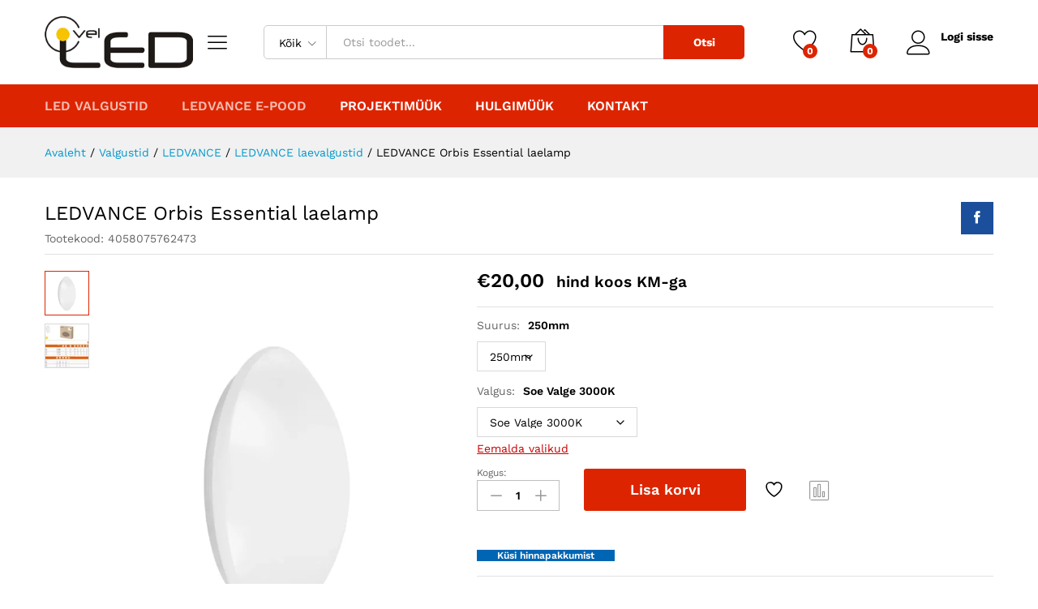

--- FILE ---
content_type: text/html; charset=UTF-8
request_url: https://velled.ee/product/ledvance-orbis-essential-laelamp/?add_to_wishlist=4307
body_size: 38523
content:
<!DOCTYPE html>
<html dir="ltr" lang="et" prefix="og: https://ogp.me/ns#">
<head>
    <meta charset="UTF-8">
    <meta name="viewport" content="width=device-width, initial-scale=1">
    <link rel="pingback" href="https://velled.ee/xmlrpc.php">

					<script>document.documentElement.className = document.documentElement.className + ' yes-js js_active js'</script>
				<link rel="preload" href="https://velled.ee/wp-content/themes/martfury/fonts/linearicons.woff2" as="font" type="font/woff2" crossorigin>
	<link rel="preload" href="https://velled.ee/wp-content/themes/martfury/fonts/eleganticons.woff2" as="font" type="font/woff2" crossorigin>
	<link rel="preload" href="https://velled.ee/wp-content/themes/martfury/fonts/ionicons.woff2" as="font" type="font/woff2" crossorigin>
	<title>LEDVANCE Orbis Essential laelamp - Velled LED valgustid</title>

		<!-- All in One SEO 4.9.2 - aioseo.com -->
	<meta name="robots" content="max-image-preview:large" />
	<link rel="canonical" href="https://velled.ee/product/ledvance-orbis-essential-laelamp/" />
	<meta name="generator" content="All in One SEO (AIOSEO) 4.9.2" />
		<meta property="og:locale" content="et_EE" />
		<meta property="og:site_name" content="Velled LED valgustid - Hangime teile valgustid" />
		<meta property="og:type" content="article" />
		<meta property="og:title" content="LEDVANCE Orbis Essential laelamp - Velled LED valgustid" />
		<meta property="og:url" content="https://velled.ee/product/ledvance-orbis-essential-laelamp/" />
		<meta property="article:published_time" content="2023-05-03T09:13:15+00:00" />
		<meta property="article:modified_time" content="2025-02-18T14:32:11+00:00" />
		<meta name="twitter:card" content="summary_large_image" />
		<meta name="twitter:title" content="LEDVANCE Orbis Essential laelamp - Velled LED valgustid" />
		<script type="application/ld+json" class="aioseo-schema">
			{"@context":"https:\/\/schema.org","@graph":[{"@type":"BreadcrumbList","@id":"https:\/\/velled.ee\/product\/ledvance-orbis-essential-laelamp\/#breadcrumblist","itemListElement":[{"@type":"ListItem","@id":"https:\/\/velled.ee#listItem","position":1,"name":"Home","item":"https:\/\/velled.ee","nextItem":{"@type":"ListItem","@id":"https:\/\/velled.ee\/shop\/#listItem","name":"Valgustid"}},{"@type":"ListItem","@id":"https:\/\/velled.ee\/shop\/#listItem","position":2,"name":"Valgustid","item":"https:\/\/velled.ee\/shop\/","nextItem":{"@type":"ListItem","@id":"https:\/\/velled.ee\/product-category\/led-valgustid\/#listItem","name":"LED valgustid"},"previousItem":{"@type":"ListItem","@id":"https:\/\/velled.ee#listItem","name":"Home"}},{"@type":"ListItem","@id":"https:\/\/velled.ee\/product-category\/led-valgustid\/#listItem","position":3,"name":"LED valgustid","item":"https:\/\/velled.ee\/product-category\/led-valgustid\/","nextItem":{"@type":"ListItem","@id":"https:\/\/velled.ee\/product-category\/led-valgustid\/led-laevalgustid\/#listItem","name":"LED laevalgustid"},"previousItem":{"@type":"ListItem","@id":"https:\/\/velled.ee\/shop\/#listItem","name":"Valgustid"}},{"@type":"ListItem","@id":"https:\/\/velled.ee\/product-category\/led-valgustid\/led-laevalgustid\/#listItem","position":4,"name":"LED laevalgustid","item":"https:\/\/velled.ee\/product-category\/led-valgustid\/led-laevalgustid\/","nextItem":{"@type":"ListItem","@id":"https:\/\/velled.ee\/product\/ledvance-orbis-essential-laelamp\/#listItem","name":"LEDVANCE Orbis Essential laelamp"},"previousItem":{"@type":"ListItem","@id":"https:\/\/velled.ee\/product-category\/led-valgustid\/#listItem","name":"LED valgustid"}},{"@type":"ListItem","@id":"https:\/\/velled.ee\/product\/ledvance-orbis-essential-laelamp\/#listItem","position":5,"name":"LEDVANCE Orbis Essential laelamp","previousItem":{"@type":"ListItem","@id":"https:\/\/velled.ee\/product-category\/led-valgustid\/led-laevalgustid\/#listItem","name":"LED laevalgustid"}}]},{"@type":"ItemPage","@id":"https:\/\/velled.ee\/product\/ledvance-orbis-essential-laelamp\/#itempage","url":"https:\/\/velled.ee\/product\/ledvance-orbis-essential-laelamp\/","name":"LEDVANCE Orbis Essential laelamp - Velled LED valgustid","inLanguage":"et","isPartOf":{"@id":"https:\/\/velled.ee\/#website"},"breadcrumb":{"@id":"https:\/\/velled.ee\/product\/ledvance-orbis-essential-laelamp\/#breadcrumblist"},"image":{"@type":"ImageObject","url":"https:\/\/velled.ee\/wp-content\/uploads\/2023\/05\/asset-3560608_SF_CIRCULAR_250.webp","@id":"https:\/\/velled.ee\/product\/ledvance-orbis-essential-laelamp\/#mainImage","width":768,"height":932,"caption":"asset 3560608 SF CIRCULAR 250"},"primaryImageOfPage":{"@id":"https:\/\/velled.ee\/product\/ledvance-orbis-essential-laelamp\/#mainImage"},"datePublished":"2023-05-03T09:13:15+03:00","dateModified":"2025-02-18T16:32:11+02:00"},{"@type":"Organization","@id":"https:\/\/velled.ee\/#organization","name":"Velled LED valgustid","description":"Hangime teile valgustid","url":"https:\/\/velled.ee\/","telephone":"+3725101325"},{"@type":"WebSite","@id":"https:\/\/velled.ee\/#website","url":"https:\/\/velled.ee\/","name":"Velled LED valgustid","description":"Hangime teile valgustid","inLanguage":"et","publisher":{"@id":"https:\/\/velled.ee\/#organization"}}]}
		</script>
		<!-- All in One SEO -->

<link rel='dns-prefetch' href='//cdn.jsdelivr.net' />
<link rel='dns-prefetch' href='//www.googletagmanager.com' />

<link rel="alternate" type="application/rss+xml" title="Velled LED valgustid &raquo; RSS" href="https://velled.ee/feed/" />
<link rel="alternate" type="application/rss+xml" title="Velled LED valgustid &raquo; Kommentaaride RSS" href="https://velled.ee/comments/feed/" />
<link rel="alternate" title="oEmbed (JSON)" type="application/json+oembed" href="https://velled.ee/wp-json/oembed/1.0/embed?url=https%3A%2F%2Fvelled.ee%2Fproduct%2Fledvance-orbis-essential-laelamp%2F" />
<link rel="alternate" title="oEmbed (XML)" type="text/xml+oembed" href="https://velled.ee/wp-json/oembed/1.0/embed?url=https%3A%2F%2Fvelled.ee%2Fproduct%2Fledvance-orbis-essential-laelamp%2F&#038;format=xml" />
		<!-- This site uses the Google Analytics by MonsterInsights plugin v9.11.0 - Using Analytics tracking - https://www.monsterinsights.com/ -->
							<script src="//www.googletagmanager.com/gtag/js?id=G-F66SZF05CW"  data-cfasync="false" data-wpfc-render="false" type="text/javascript" async></script>
			<script data-cfasync="false" data-wpfc-render="false" type="text/javascript">
				var mi_version = '9.11.0';
				var mi_track_user = true;
				var mi_no_track_reason = '';
								var MonsterInsightsDefaultLocations = {"page_location":"https:\/\/velled.ee\/product\/ledvance-orbis-essential-laelamp\/?add_to_wishlist=4307"};
								if ( typeof MonsterInsightsPrivacyGuardFilter === 'function' ) {
					var MonsterInsightsLocations = (typeof MonsterInsightsExcludeQuery === 'object') ? MonsterInsightsPrivacyGuardFilter( MonsterInsightsExcludeQuery ) : MonsterInsightsPrivacyGuardFilter( MonsterInsightsDefaultLocations );
				} else {
					var MonsterInsightsLocations = (typeof MonsterInsightsExcludeQuery === 'object') ? MonsterInsightsExcludeQuery : MonsterInsightsDefaultLocations;
				}

								var disableStrs = [
										'ga-disable-G-F66SZF05CW',
									];

				/* Function to detect opted out users */
				function __gtagTrackerIsOptedOut() {
					for (var index = 0; index < disableStrs.length; index++) {
						if (document.cookie.indexOf(disableStrs[index] + '=true') > -1) {
							return true;
						}
					}

					return false;
				}

				/* Disable tracking if the opt-out cookie exists. */
				if (__gtagTrackerIsOptedOut()) {
					for (var index = 0; index < disableStrs.length; index++) {
						window[disableStrs[index]] = true;
					}
				}

				/* Opt-out function */
				function __gtagTrackerOptout() {
					for (var index = 0; index < disableStrs.length; index++) {
						document.cookie = disableStrs[index] + '=true; expires=Thu, 31 Dec 2099 23:59:59 UTC; path=/';
						window[disableStrs[index]] = true;
					}
				}

				if ('undefined' === typeof gaOptout) {
					function gaOptout() {
						__gtagTrackerOptout();
					}
				}
								window.dataLayer = window.dataLayer || [];

				window.MonsterInsightsDualTracker = {
					helpers: {},
					trackers: {},
				};
				if (mi_track_user) {
					function __gtagDataLayer() {
						dataLayer.push(arguments);
					}

					function __gtagTracker(type, name, parameters) {
						if (!parameters) {
							parameters = {};
						}

						if (parameters.send_to) {
							__gtagDataLayer.apply(null, arguments);
							return;
						}

						if (type === 'event') {
														parameters.send_to = monsterinsights_frontend.v4_id;
							var hookName = name;
							if (typeof parameters['event_category'] !== 'undefined') {
								hookName = parameters['event_category'] + ':' + name;
							}

							if (typeof MonsterInsightsDualTracker.trackers[hookName] !== 'undefined') {
								MonsterInsightsDualTracker.trackers[hookName](parameters);
							} else {
								__gtagDataLayer('event', name, parameters);
							}
							
						} else {
							__gtagDataLayer.apply(null, arguments);
						}
					}

					__gtagTracker('js', new Date());
					__gtagTracker('set', {
						'developer_id.dZGIzZG': true,
											});
					if ( MonsterInsightsLocations.page_location ) {
						__gtagTracker('set', MonsterInsightsLocations);
					}
										__gtagTracker('config', 'G-F66SZF05CW', {"forceSSL":"true","link_attribution":"true"} );
										window.gtag = __gtagTracker;										(function () {
						/* https://developers.google.com/analytics/devguides/collection/analyticsjs/ */
						/* ga and __gaTracker compatibility shim. */
						var noopfn = function () {
							return null;
						};
						var newtracker = function () {
							return new Tracker();
						};
						var Tracker = function () {
							return null;
						};
						var p = Tracker.prototype;
						p.get = noopfn;
						p.set = noopfn;
						p.send = function () {
							var args = Array.prototype.slice.call(arguments);
							args.unshift('send');
							__gaTracker.apply(null, args);
						};
						var __gaTracker = function () {
							var len = arguments.length;
							if (len === 0) {
								return;
							}
							var f = arguments[len - 1];
							if (typeof f !== 'object' || f === null || typeof f.hitCallback !== 'function') {
								if ('send' === arguments[0]) {
									var hitConverted, hitObject = false, action;
									if ('event' === arguments[1]) {
										if ('undefined' !== typeof arguments[3]) {
											hitObject = {
												'eventAction': arguments[3],
												'eventCategory': arguments[2],
												'eventLabel': arguments[4],
												'value': arguments[5] ? arguments[5] : 1,
											}
										}
									}
									if ('pageview' === arguments[1]) {
										if ('undefined' !== typeof arguments[2]) {
											hitObject = {
												'eventAction': 'page_view',
												'page_path': arguments[2],
											}
										}
									}
									if (typeof arguments[2] === 'object') {
										hitObject = arguments[2];
									}
									if (typeof arguments[5] === 'object') {
										Object.assign(hitObject, arguments[5]);
									}
									if ('undefined' !== typeof arguments[1].hitType) {
										hitObject = arguments[1];
										if ('pageview' === hitObject.hitType) {
											hitObject.eventAction = 'page_view';
										}
									}
									if (hitObject) {
										action = 'timing' === arguments[1].hitType ? 'timing_complete' : hitObject.eventAction;
										hitConverted = mapArgs(hitObject);
										__gtagTracker('event', action, hitConverted);
									}
								}
								return;
							}

							function mapArgs(args) {
								var arg, hit = {};
								var gaMap = {
									'eventCategory': 'event_category',
									'eventAction': 'event_action',
									'eventLabel': 'event_label',
									'eventValue': 'event_value',
									'nonInteraction': 'non_interaction',
									'timingCategory': 'event_category',
									'timingVar': 'name',
									'timingValue': 'value',
									'timingLabel': 'event_label',
									'page': 'page_path',
									'location': 'page_location',
									'title': 'page_title',
									'referrer' : 'page_referrer',
								};
								for (arg in args) {
																		if (!(!args.hasOwnProperty(arg) || !gaMap.hasOwnProperty(arg))) {
										hit[gaMap[arg]] = args[arg];
									} else {
										hit[arg] = args[arg];
									}
								}
								return hit;
							}

							try {
								f.hitCallback();
							} catch (ex) {
							}
						};
						__gaTracker.create = newtracker;
						__gaTracker.getByName = newtracker;
						__gaTracker.getAll = function () {
							return [];
						};
						__gaTracker.remove = noopfn;
						__gaTracker.loaded = true;
						window['__gaTracker'] = __gaTracker;
					})();
									} else {
										console.log("");
					(function () {
						function __gtagTracker() {
							return null;
						}

						window['__gtagTracker'] = __gtagTracker;
						window['gtag'] = __gtagTracker;
					})();
									}
			</script>
							<!-- / Google Analytics by MonsterInsights -->
		<style id='wp-img-auto-sizes-contain-inline-css' type='text/css'>
img:is([sizes=auto i],[sizes^="auto," i]){contain-intrinsic-size:3000px 1500px}
/*# sourceURL=wp-img-auto-sizes-contain-inline-css */
</style>
<style id='wp-emoji-styles-inline-css' type='text/css'>

	img.wp-smiley, img.emoji {
		display: inline !important;
		border: none !important;
		box-shadow: none !important;
		height: 1em !important;
		width: 1em !important;
		margin: 0 0.07em !important;
		vertical-align: -0.1em !important;
		background: none !important;
		padding: 0 !important;
	}
/*# sourceURL=wp-emoji-styles-inline-css */
</style>
<link rel='stylesheet' id='wp-block-library-css' href='https://velled.ee/wp-includes/css/dist/block-library/style.min.css?ver=6.9' type='text/css' media='all' />
<style id='global-styles-inline-css' type='text/css'>
:root{--wp--preset--aspect-ratio--square: 1;--wp--preset--aspect-ratio--4-3: 4/3;--wp--preset--aspect-ratio--3-4: 3/4;--wp--preset--aspect-ratio--3-2: 3/2;--wp--preset--aspect-ratio--2-3: 2/3;--wp--preset--aspect-ratio--16-9: 16/9;--wp--preset--aspect-ratio--9-16: 9/16;--wp--preset--color--black: #000000;--wp--preset--color--cyan-bluish-gray: #abb8c3;--wp--preset--color--white: #ffffff;--wp--preset--color--pale-pink: #f78da7;--wp--preset--color--vivid-red: #cf2e2e;--wp--preset--color--luminous-vivid-orange: #ff6900;--wp--preset--color--luminous-vivid-amber: #fcb900;--wp--preset--color--light-green-cyan: #7bdcb5;--wp--preset--color--vivid-green-cyan: #00d084;--wp--preset--color--pale-cyan-blue: #8ed1fc;--wp--preset--color--vivid-cyan-blue: #0693e3;--wp--preset--color--vivid-purple: #9b51e0;--wp--preset--gradient--vivid-cyan-blue-to-vivid-purple: linear-gradient(135deg,rgb(6,147,227) 0%,rgb(155,81,224) 100%);--wp--preset--gradient--light-green-cyan-to-vivid-green-cyan: linear-gradient(135deg,rgb(122,220,180) 0%,rgb(0,208,130) 100%);--wp--preset--gradient--luminous-vivid-amber-to-luminous-vivid-orange: linear-gradient(135deg,rgb(252,185,0) 0%,rgb(255,105,0) 100%);--wp--preset--gradient--luminous-vivid-orange-to-vivid-red: linear-gradient(135deg,rgb(255,105,0) 0%,rgb(207,46,46) 100%);--wp--preset--gradient--very-light-gray-to-cyan-bluish-gray: linear-gradient(135deg,rgb(238,238,238) 0%,rgb(169,184,195) 100%);--wp--preset--gradient--cool-to-warm-spectrum: linear-gradient(135deg,rgb(74,234,220) 0%,rgb(151,120,209) 20%,rgb(207,42,186) 40%,rgb(238,44,130) 60%,rgb(251,105,98) 80%,rgb(254,248,76) 100%);--wp--preset--gradient--blush-light-purple: linear-gradient(135deg,rgb(255,206,236) 0%,rgb(152,150,240) 100%);--wp--preset--gradient--blush-bordeaux: linear-gradient(135deg,rgb(254,205,165) 0%,rgb(254,45,45) 50%,rgb(107,0,62) 100%);--wp--preset--gradient--luminous-dusk: linear-gradient(135deg,rgb(255,203,112) 0%,rgb(199,81,192) 50%,rgb(65,88,208) 100%);--wp--preset--gradient--pale-ocean: linear-gradient(135deg,rgb(255,245,203) 0%,rgb(182,227,212) 50%,rgb(51,167,181) 100%);--wp--preset--gradient--electric-grass: linear-gradient(135deg,rgb(202,248,128) 0%,rgb(113,206,126) 100%);--wp--preset--gradient--midnight: linear-gradient(135deg,rgb(2,3,129) 0%,rgb(40,116,252) 100%);--wp--preset--font-size--small: 13px;--wp--preset--font-size--medium: 20px;--wp--preset--font-size--large: 36px;--wp--preset--font-size--x-large: 42px;--wp--preset--spacing--20: 0.44rem;--wp--preset--spacing--30: 0.67rem;--wp--preset--spacing--40: 1rem;--wp--preset--spacing--50: 1.5rem;--wp--preset--spacing--60: 2.25rem;--wp--preset--spacing--70: 3.38rem;--wp--preset--spacing--80: 5.06rem;--wp--preset--shadow--natural: 6px 6px 9px rgba(0, 0, 0, 0.2);--wp--preset--shadow--deep: 12px 12px 50px rgba(0, 0, 0, 0.4);--wp--preset--shadow--sharp: 6px 6px 0px rgba(0, 0, 0, 0.2);--wp--preset--shadow--outlined: 6px 6px 0px -3px rgb(255, 255, 255), 6px 6px rgb(0, 0, 0);--wp--preset--shadow--crisp: 6px 6px 0px rgb(0, 0, 0);}:where(.is-layout-flex){gap: 0.5em;}:where(.is-layout-grid){gap: 0.5em;}body .is-layout-flex{display: flex;}.is-layout-flex{flex-wrap: wrap;align-items: center;}.is-layout-flex > :is(*, div){margin: 0;}body .is-layout-grid{display: grid;}.is-layout-grid > :is(*, div){margin: 0;}:where(.wp-block-columns.is-layout-flex){gap: 2em;}:where(.wp-block-columns.is-layout-grid){gap: 2em;}:where(.wp-block-post-template.is-layout-flex){gap: 1.25em;}:where(.wp-block-post-template.is-layout-grid){gap: 1.25em;}.has-black-color{color: var(--wp--preset--color--black) !important;}.has-cyan-bluish-gray-color{color: var(--wp--preset--color--cyan-bluish-gray) !important;}.has-white-color{color: var(--wp--preset--color--white) !important;}.has-pale-pink-color{color: var(--wp--preset--color--pale-pink) !important;}.has-vivid-red-color{color: var(--wp--preset--color--vivid-red) !important;}.has-luminous-vivid-orange-color{color: var(--wp--preset--color--luminous-vivid-orange) !important;}.has-luminous-vivid-amber-color{color: var(--wp--preset--color--luminous-vivid-amber) !important;}.has-light-green-cyan-color{color: var(--wp--preset--color--light-green-cyan) !important;}.has-vivid-green-cyan-color{color: var(--wp--preset--color--vivid-green-cyan) !important;}.has-pale-cyan-blue-color{color: var(--wp--preset--color--pale-cyan-blue) !important;}.has-vivid-cyan-blue-color{color: var(--wp--preset--color--vivid-cyan-blue) !important;}.has-vivid-purple-color{color: var(--wp--preset--color--vivid-purple) !important;}.has-black-background-color{background-color: var(--wp--preset--color--black) !important;}.has-cyan-bluish-gray-background-color{background-color: var(--wp--preset--color--cyan-bluish-gray) !important;}.has-white-background-color{background-color: var(--wp--preset--color--white) !important;}.has-pale-pink-background-color{background-color: var(--wp--preset--color--pale-pink) !important;}.has-vivid-red-background-color{background-color: var(--wp--preset--color--vivid-red) !important;}.has-luminous-vivid-orange-background-color{background-color: var(--wp--preset--color--luminous-vivid-orange) !important;}.has-luminous-vivid-amber-background-color{background-color: var(--wp--preset--color--luminous-vivid-amber) !important;}.has-light-green-cyan-background-color{background-color: var(--wp--preset--color--light-green-cyan) !important;}.has-vivid-green-cyan-background-color{background-color: var(--wp--preset--color--vivid-green-cyan) !important;}.has-pale-cyan-blue-background-color{background-color: var(--wp--preset--color--pale-cyan-blue) !important;}.has-vivid-cyan-blue-background-color{background-color: var(--wp--preset--color--vivid-cyan-blue) !important;}.has-vivid-purple-background-color{background-color: var(--wp--preset--color--vivid-purple) !important;}.has-black-border-color{border-color: var(--wp--preset--color--black) !important;}.has-cyan-bluish-gray-border-color{border-color: var(--wp--preset--color--cyan-bluish-gray) !important;}.has-white-border-color{border-color: var(--wp--preset--color--white) !important;}.has-pale-pink-border-color{border-color: var(--wp--preset--color--pale-pink) !important;}.has-vivid-red-border-color{border-color: var(--wp--preset--color--vivid-red) !important;}.has-luminous-vivid-orange-border-color{border-color: var(--wp--preset--color--luminous-vivid-orange) !important;}.has-luminous-vivid-amber-border-color{border-color: var(--wp--preset--color--luminous-vivid-amber) !important;}.has-light-green-cyan-border-color{border-color: var(--wp--preset--color--light-green-cyan) !important;}.has-vivid-green-cyan-border-color{border-color: var(--wp--preset--color--vivid-green-cyan) !important;}.has-pale-cyan-blue-border-color{border-color: var(--wp--preset--color--pale-cyan-blue) !important;}.has-vivid-cyan-blue-border-color{border-color: var(--wp--preset--color--vivid-cyan-blue) !important;}.has-vivid-purple-border-color{border-color: var(--wp--preset--color--vivid-purple) !important;}.has-vivid-cyan-blue-to-vivid-purple-gradient-background{background: var(--wp--preset--gradient--vivid-cyan-blue-to-vivid-purple) !important;}.has-light-green-cyan-to-vivid-green-cyan-gradient-background{background: var(--wp--preset--gradient--light-green-cyan-to-vivid-green-cyan) !important;}.has-luminous-vivid-amber-to-luminous-vivid-orange-gradient-background{background: var(--wp--preset--gradient--luminous-vivid-amber-to-luminous-vivid-orange) !important;}.has-luminous-vivid-orange-to-vivid-red-gradient-background{background: var(--wp--preset--gradient--luminous-vivid-orange-to-vivid-red) !important;}.has-very-light-gray-to-cyan-bluish-gray-gradient-background{background: var(--wp--preset--gradient--very-light-gray-to-cyan-bluish-gray) !important;}.has-cool-to-warm-spectrum-gradient-background{background: var(--wp--preset--gradient--cool-to-warm-spectrum) !important;}.has-blush-light-purple-gradient-background{background: var(--wp--preset--gradient--blush-light-purple) !important;}.has-blush-bordeaux-gradient-background{background: var(--wp--preset--gradient--blush-bordeaux) !important;}.has-luminous-dusk-gradient-background{background: var(--wp--preset--gradient--luminous-dusk) !important;}.has-pale-ocean-gradient-background{background: var(--wp--preset--gradient--pale-ocean) !important;}.has-electric-grass-gradient-background{background: var(--wp--preset--gradient--electric-grass) !important;}.has-midnight-gradient-background{background: var(--wp--preset--gradient--midnight) !important;}.has-small-font-size{font-size: var(--wp--preset--font-size--small) !important;}.has-medium-font-size{font-size: var(--wp--preset--font-size--medium) !important;}.has-large-font-size{font-size: var(--wp--preset--font-size--large) !important;}.has-x-large-font-size{font-size: var(--wp--preset--font-size--x-large) !important;}
/*# sourceURL=global-styles-inline-css */
</style>

<style id='classic-theme-styles-inline-css' type='text/css'>
/*! This file is auto-generated */
.wp-block-button__link{color:#fff;background-color:#32373c;border-radius:9999px;box-shadow:none;text-decoration:none;padding:calc(.667em + 2px) calc(1.333em + 2px);font-size:1.125em}.wp-block-file__button{background:#32373c;color:#fff;text-decoration:none}
/*# sourceURL=/wp-includes/css/classic-themes.min.css */
</style>
<link rel='stylesheet' id='sr7css-css' href='//velled.ee/wp-content/plugins/revslider/public/css/sr7.css?ver=6.7.28' type='text/css' media='all' />
<link rel='stylesheet' id='woo-shipping-dpd-baltic-css' href='https://velled.ee/wp-content/plugins/woo-shipping-dpd-baltic/public/css/dpd-public.css?ver=1.2.89' type='text/css' media='all' />
<link rel='stylesheet' id='select2css-css' href='//cdn.jsdelivr.net/npm/select2@4.1.0-rc.0/dist/css/select2.min.css?ver=1.0' type='text/css' media='all' />
<link rel='stylesheet' id='woocommerce-general-css' href='https://velled.ee/wp-content/plugins/woocommerce/assets/css/woocommerce.css?ver=10.3.4' type='text/css' media='all' />
<style id='woocommerce-inline-inline-css' type='text/css'>
.woocommerce form .form-row .required { visibility: visible; }
/*# sourceURL=woocommerce-inline-inline-css */
</style>
<link rel='stylesheet' id='yith_ywraq_frontend-css' href='https://velled.ee/wp-content/plugins/yith-woocommerce-request-a-quote/assets/css/frontend.css?ver=2.45.0' type='text/css' media='all' />
<style id='yith_ywraq_frontend-inline-css' type='text/css'>
.woocommerce .add-request-quote-button.button, .woocommerce .add-request-quote-button-addons.button, .yith-wceop-ywraq-button-wrapper .add-request-quote-button.button, .yith-wceop-ywraq-button-wrapper .add-request-quote-button-addons.button{
    background-color: #0066b4!important;
    color: #ffffff!important;
}
.woocommerce .add-request-quote-button.button:hover,  .woocommerce .add-request-quote-button-addons.button:hover,.yith-wceop-ywraq-button-wrapper .add-request-quote-button.button:hover,  .yith-wceop-ywraq-button-wrapper .add-request-quote-button-addons.button:hover{
    background-color: #044a80!important;
    color: #ffffff!important;
}


/*# sourceURL=yith_ywraq_frontend-inline-css */
</style>
<link rel='stylesheet' id='yith-wcbr-css' href='https://velled.ee/wp-content/plugins/yith-woocommerce-brands-add-on/assets/css/yith-wcbr.css?ver=2.36.0' type='text/css' media='all' />
<link rel='stylesheet' id='jquery-selectBox-css' href='https://velled.ee/wp-content/plugins/yith-woocommerce-wishlist/assets/css/jquery.selectBox.css?ver=1.2.0' type='text/css' media='all' />
<link rel='stylesheet' id='woocommerce_prettyPhoto_css-css' href='//velled.ee/wp-content/plugins/woocommerce/assets/css/prettyPhoto.css?ver=3.1.6' type='text/css' media='all' />
<link rel='stylesheet' id='yith-wcwl-main-css' href='https://velled.ee/wp-content/plugins/yith-woocommerce-wishlist/assets/css/style.css?ver=4.10.0' type='text/css' media='all' />
<style id='yith-wcwl-main-inline-css' type='text/css'>
 :root { --rounded-corners-radius: 16px; --add-to-cart-rounded-corners-radius: 16px; --color-headers-background: #F4F4F4; --feedback-duration: 3s } 
 :root { --rounded-corners-radius: 16px; --add-to-cart-rounded-corners-radius: 16px; --color-headers-background: #F4F4F4; --feedback-duration: 3s } 
/*# sourceURL=yith-wcwl-main-inline-css */
</style>
<link rel='stylesheet' id='brands-styles-css' href='https://velled.ee/wp-content/plugins/woocommerce/assets/css/brands.css?ver=10.3.4' type='text/css' media='all' />
<link rel='stylesheet' id='martfury-fonts-css' href='//velled.ee/wp-content/uploads/omgf/martfury-fonts/martfury-fonts.css?ver=1692896279' type='text/css' media='all' />
<link rel='stylesheet' id='linearicons-css' href='https://velled.ee/wp-content/themes/martfury/css/linearicons.min.css?ver=1.0.0' type='text/css' media='all' />
<link rel='stylesheet' id='ionicons-css' href='https://velled.ee/wp-content/themes/martfury/css/ionicons.min.css?ver=2.0.0' type='text/css' media='all' />
<link rel='stylesheet' id='eleganticons-css' href='https://velled.ee/wp-content/themes/martfury/css/eleganticons.min.css?ver=1.0.0' type='text/css' media='all' />
<link rel='stylesheet' id='font-awesome-css' href='https://velled.ee/wp-content/plugins/elementor/assets/lib/font-awesome/css/font-awesome.min.css?ver=4.7.0' type='text/css' media='all' />
<style id='font-awesome-inline-css' type='text/css'>
[data-font="FontAwesome"]:before {font-family: 'FontAwesome' !important;content: attr(data-icon) !important;speak: none !important;font-weight: normal !important;font-variant: normal !important;text-transform: none !important;line-height: 1 !important;font-style: normal !important;-webkit-font-smoothing: antialiased !important;-moz-osx-font-smoothing: grayscale !important;}
/*# sourceURL=font-awesome-inline-css */
</style>
<link rel='stylesheet' id='bootstrap-css' href='https://velled.ee/wp-content/themes/martfury/css/bootstrap.min.css?ver=3.3.7' type='text/css' media='all' />
<link rel='stylesheet' id='martfury-css' href='https://velled.ee/wp-content/themes/martfury/style.css?ver=20221213' type='text/css' media='all' />
<style id='martfury-inline-css' type='text/css'>
	/* Color Scheme */

	/* Color */

	body {
		--mf-primary-color: #dd2400;
		--mf-background-primary-color: #dd2400;
		--mf-border-primary-color: #dd2400;
	}

	.widget_shopping_cart_content .woocommerce-mini-cart__buttons .checkout,
	 .header-layout-4 .topbar:not(.header-bar),
	 .header-layout-3 .topbar:not(.header-bar){
		background-color: #ce1500;
	}


/*# sourceURL=martfury-inline-css */
</style>
<link rel='stylesheet' id='photoswipe-css' href='https://velled.ee/wp-content/plugins/woocommerce/assets/css/photoswipe/photoswipe.min.css?ver=10.3.4' type='text/css' media='all' />
<link rel='stylesheet' id='photoswipe-default-skin-css' href='https://velled.ee/wp-content/plugins/woocommerce/assets/css/photoswipe/default-skin/default-skin.min.css?ver=10.3.4' type='text/css' media='all' />
<link rel='stylesheet' id='tawc-deals-css' href='https://velled.ee/wp-content/plugins/woocommerce-deals/assets/css/tawc-deals.css?ver=1.0.0' type='text/css' media='all' />
<link rel='stylesheet' id='jquery-fixedheadertable-style-css' href='https://velled.ee/wp-content/plugins/yith-woocommerce-compare/assets/css/jquery.dataTables.css?ver=1.10.18' type='text/css' media='all' />
<link rel='stylesheet' id='yith_woocompare_page-css' href='https://velled.ee/wp-content/themes/martfury/woocommerce/compare.css?ver=3.5.0' type='text/css' media='all' />
<link rel='stylesheet' id='yith-woocompare-widget-css' href='https://velled.ee/wp-content/plugins/yith-woocommerce-compare/assets/css/widget.css?ver=3.5.0' type='text/css' media='all' />
<link rel='stylesheet' id='tawcvs-frontend-css' href='https://velled.ee/wp-content/plugins/variation-swatches-for-woocommerce-pro/assets/css/frontend.css?ver=20171128' type='text/css' media='all' />
<style id='tawcvs-frontend-inline-css' type='text/css'>
.tawcvs-swatches .swatch { width: 30px; height: 30px; }
/*# sourceURL=tawcvs-frontend-inline-css */
</style>
<link rel='stylesheet' id='martfury-product-bought-together-css' href='https://velled.ee/wp-content/themes/martfury/inc/modules/product-bought-together/assets/product-bought-together.css?ver=1.0.0' type='text/css' media='all' />
<link rel='stylesheet' id='martfury-child-style-css' href='https://velled.ee/wp-content/themes/martfury-child/style.css?ver=6.9' type='text/css' media='all' />
<script type="text/template" id="tmpl-variation-template">
	<div class="woocommerce-variation-description">{{{ data.variation.variation_description }}}</div>
	<div class="woocommerce-variation-price">{{{ data.variation.price_html }}}</div>
	<div class="woocommerce-variation-availability">{{{ data.variation.availability_html }}}</div>
</script>
<script type="text/template" id="tmpl-unavailable-variation-template">
	<p role="alert">Vabandame, see toode ei ole saadaval. Palun proovi teistsugust kombinatsiooni.</p>
</script>
<script type="text/javascript" src="https://velled.ee/wp-content/plugins/google-analytics-for-wordpress/assets/js/frontend-gtag.min.js?ver=9.11.0" id="monsterinsights-frontend-script-js" async="async" data-wp-strategy="async"></script>
<script data-cfasync="false" data-wpfc-render="false" type="text/javascript" id='monsterinsights-frontend-script-js-extra'>/* <![CDATA[ */
var monsterinsights_frontend = {"js_events_tracking":"true","download_extensions":"doc,pdf,ppt,zip,xls,docx,pptx,xlsx","inbound_paths":"[{\"path\":\"\\\/go\\\/\",\"label\":\"affiliate\"},{\"path\":\"\\\/recommend\\\/\",\"label\":\"affiliate\"}]","home_url":"https:\/\/velled.ee","hash_tracking":"false","v4_id":"G-F66SZF05CW"};/* ]]> */
</script>
<script type="text/javascript" src="//velled.ee/wp-content/plugins/revslider/public/js/libs/tptools.js?ver=6.7.28" id="tp-tools-js" async="async" data-wp-strategy="async"></script>
<script type="text/javascript" src="//velled.ee/wp-content/plugins/revslider/public/js/sr7.js?ver=6.7.28" id="sr7-js" async="async" data-wp-strategy="async"></script>
<script type="text/javascript" src="https://velled.ee/wp-includes/js/jquery/jquery.min.js?ver=3.7.1" id="jquery-core-js"></script>
<script type="text/javascript" src="https://velled.ee/wp-includes/js/jquery/jquery-migrate.min.js?ver=3.4.1" id="jquery-migrate-js"></script>
<script type="text/javascript" id="woo-shipping-dpd-baltic-js-extra">
/* <![CDATA[ */
var dpd = {"fe_ajax_nonce":"881edc910a","ajax_url":"/wp-admin/admin-ajax.php"};
//# sourceURL=woo-shipping-dpd-baltic-js-extra
/* ]]> */
</script>
<script type="text/javascript" src="https://velled.ee/wp-content/plugins/woo-shipping-dpd-baltic/public/js/dpd-public.js?ver=1.2.89" id="woo-shipping-dpd-baltic-js"></script>
<script type="text/javascript" src="https://velled.ee/wp-content/plugins/woocommerce/assets/js/jquery-blockui/jquery.blockUI.min.js?ver=2.7.0-wc.10.3.4" id="wc-jquery-blockui-js" data-wp-strategy="defer"></script>
<script type="text/javascript" id="wc-add-to-cart-js-extra">
/* <![CDATA[ */
var wc_add_to_cart_params = {"ajax_url":"/wp-admin/admin-ajax.php","wc_ajax_url":"/?wc-ajax=%%endpoint%%","i18n_view_cart":"Vaata ostukorvi","cart_url":"https://velled.ee/cart/","is_cart":"","cart_redirect_after_add":"no"};
//# sourceURL=wc-add-to-cart-js-extra
/* ]]> */
</script>
<script type="text/javascript" src="https://velled.ee/wp-content/plugins/woocommerce/assets/js/frontend/add-to-cart.min.js?ver=10.3.4" id="wc-add-to-cart-js" defer="defer" data-wp-strategy="defer"></script>
<script type="text/javascript" src="https://velled.ee/wp-content/plugins/woocommerce/assets/js/zoom/jquery.zoom.min.js?ver=1.7.21-wc.10.3.4" id="wc-zoom-js" defer="defer" data-wp-strategy="defer"></script>
<script type="text/javascript" src="https://velled.ee/wp-content/plugins/woocommerce/assets/js/flexslider/jquery.flexslider.min.js?ver=2.7.2-wc.10.3.4" id="wc-flexslider-js" defer="defer" data-wp-strategy="defer"></script>
<script type="text/javascript" id="wc-single-product-js-extra">
/* <![CDATA[ */
var wc_single_product_params = {"i18n_required_rating_text":"Palun vali hinnang","i18n_rating_options":["1 of 5 stars","2 of 5 stars","3 of 5 stars","4 of 5 stars","5 of 5 stars"],"i18n_product_gallery_trigger_text":"View full-screen image gallery","review_rating_required":"yes","flexslider":{"rtl":false,"animation":"slide","smoothHeight":true,"directionNav":false,"controlNav":"thumbnails","slideshow":false,"animationSpeed":500,"animationLoop":false,"allowOneSlide":false},"zoom_enabled":"1","zoom_options":[],"photoswipe_enabled":"","photoswipe_options":{"shareEl":false,"closeOnScroll":false,"history":false,"hideAnimationDuration":0,"showAnimationDuration":0},"flexslider_enabled":"1"};
//# sourceURL=wc-single-product-js-extra
/* ]]> */
</script>
<script type="text/javascript" src="https://velled.ee/wp-content/plugins/woocommerce/assets/js/frontend/single-product.min.js?ver=10.3.4" id="wc-single-product-js" defer="defer" data-wp-strategy="defer"></script>
<script type="text/javascript" src="https://velled.ee/wp-content/plugins/woocommerce/assets/js/js-cookie/js.cookie.min.js?ver=2.1.4-wc.10.3.4" id="wc-js-cookie-js" data-wp-strategy="defer"></script>
<script type="text/javascript" id="WCPAY_ASSETS-js-extra">
/* <![CDATA[ */
var wcpayAssets = {"url":"https://velled.ee/wp-content/plugins/woocommerce-payments/dist/"};
//# sourceURL=WCPAY_ASSETS-js-extra
/* ]]> */
</script>
<script type="text/javascript" src="https://velled.ee/wp-includes/js/underscore.min.js?ver=1.13.7" id="underscore-js"></script>
<script type="text/javascript" id="wp-util-js-extra">
/* <![CDATA[ */
var _wpUtilSettings = {"ajax":{"url":"/wp-admin/admin-ajax.php"}};
//# sourceURL=wp-util-js-extra
/* ]]> */
</script>
<script type="text/javascript" src="https://velled.ee/wp-includes/js/wp-util.min.js?ver=6.9" id="wp-util-js"></script>
<script type="text/javascript" id="wc-add-to-cart-variation-js-extra">
/* <![CDATA[ */
var wc_add_to_cart_variation_params = {"wc_ajax_url":"/?wc-ajax=%%endpoint%%","i18n_no_matching_variations_text":"Vabandame, sinu valikule ei vasta \u00fckski toode. Palun proovi teistsugust kombinatsiooni.","i18n_make_a_selection_text":"Palun vali enne ostukorvi lisamist sellele tootele omadused.","i18n_unavailable_text":"Vabandame, see toode ei ole saadaval. Palun proovi teistsugust kombinatsiooni.","i18n_reset_alert_text":"Your selection has been reset. Please select some product options before adding this product to your cart."};
//# sourceURL=wc-add-to-cart-variation-js-extra
/* ]]> */
</script>
<script type="text/javascript" src="https://velled.ee/wp-content/plugins/woocommerce/assets/js/frontend/add-to-cart-variation.min.js?ver=10.3.4" id="wc-add-to-cart-variation-js" defer="defer" data-wp-strategy="defer"></script>
<script type="text/javascript" src="https://velled.ee/wp-content/themes/martfury/js/plugins/waypoints.min.js?ver=2.0.2" id="waypoints-js"></script>
<script type="text/javascript" id="martfury-product-bought-together-js-extra">
/* <![CDATA[ */
var martfuryPbt = {"currency_pos":"left","currency_symbol":"\u20ac","thousand_sep":".","decimal_sep":",","price_decimals":"2","check_all":"yes","pbt_alert":"Please select a purchasable variation for [name] before adding this product to the cart.","pbt_alert_multiple":"Please select a purchasable variation for the selected variable products before adding them to the cart."};
//# sourceURL=martfury-product-bought-together-js-extra
/* ]]> */
</script>
<script type="text/javascript" src="https://velled.ee/wp-content/themes/martfury/inc/modules/product-bought-together/assets/product-bought-together.js?ver=1.0.0" id="martfury-product-bought-together-js"></script>
<script type="text/javascript" id="wc-cart-fragments-js-extra">
/* <![CDATA[ */
var wc_cart_fragments_params = {"ajax_url":"/wp-admin/admin-ajax.php","wc_ajax_url":"/?wc-ajax=%%endpoint%%","cart_hash_key":"wc_cart_hash_af514ed03096ff61f9010abf5e0c513e","fragment_name":"wc_fragments_af514ed03096ff61f9010abf5e0c513e","request_timeout":"5000"};
//# sourceURL=wc-cart-fragments-js-extra
/* ]]> */
</script>
<script type="text/javascript" src="https://velled.ee/wp-content/plugins/woocommerce/assets/js/frontend/cart-fragments.min.js?ver=10.3.4" id="wc-cart-fragments-js" defer="defer" data-wp-strategy="defer"></script>

<!-- Google tag (gtag.js) snippet added by Site Kit -->
<!-- Google Analytics snippet added by Site Kit -->
<script type="text/javascript" src="https://www.googletagmanager.com/gtag/js?id=GT-WRFXS6W7" id="google_gtagjs-js" async></script>
<script type="text/javascript" id="google_gtagjs-js-after">
/* <![CDATA[ */
window.dataLayer = window.dataLayer || [];function gtag(){dataLayer.push(arguments);}
gtag("set","linker",{"domains":["velled.ee"]});
gtag("js", new Date());
gtag("set", "developer_id.dZTNiMT", true);
gtag("config", "GT-WRFXS6W7");
 window._googlesitekit = window._googlesitekit || {}; window._googlesitekit.throttledEvents = []; window._googlesitekit.gtagEvent = (name, data) => { var key = JSON.stringify( { name, data } ); if ( !! window._googlesitekit.throttledEvents[ key ] ) { return; } window._googlesitekit.throttledEvents[ key ] = true; setTimeout( () => { delete window._googlesitekit.throttledEvents[ key ]; }, 5 ); gtag( "event", name, { ...data, event_source: "site-kit" } ); }; 
//# sourceURL=google_gtagjs-js-after
/* ]]> */
</script>
<link rel="https://api.w.org/" href="https://velled.ee/wp-json/" /><link rel="alternate" title="JSON" type="application/json" href="https://velled.ee/wp-json/wp/v2/product/5052" /><link rel="EditURI" type="application/rsd+xml" title="RSD" href="https://velled.ee/xmlrpc.php?rsd" />
<meta name="generator" content="WordPress 6.9" />
<meta name="generator" content="WooCommerce 10.3.4" />
<link rel='shortlink' href='https://velled.ee/?p=5052' />
<meta name="generator" content="Site Kit by Google 1.168.0" />	<script>

					        // jQuery(document).on( 'change', '.wc_payment_methods input[name="payment_method"]', function() {
				// 	jQuery('body').trigger('update_checkout');
				// });
					</script>
			<!-- Analytics by WP Statistics - https://wp-statistics.com -->
	<noscript><style>.woocommerce-product-gallery{ opacity: 1 !important; }</style></noscript>
	<meta name="generator" content="Elementor 3.33.0; features: additional_custom_breakpoints; settings: css_print_method-external, google_font-enabled, font_display-auto">
			<style>
				.e-con.e-parent:nth-of-type(n+4):not(.e-lazyloaded):not(.e-no-lazyload),
				.e-con.e-parent:nth-of-type(n+4):not(.e-lazyloaded):not(.e-no-lazyload) * {
					background-image: none !important;
				}
				@media screen and (max-height: 1024px) {
					.e-con.e-parent:nth-of-type(n+3):not(.e-lazyloaded):not(.e-no-lazyload),
					.e-con.e-parent:nth-of-type(n+3):not(.e-lazyloaded):not(.e-no-lazyload) * {
						background-image: none !important;
					}
				}
				@media screen and (max-height: 640px) {
					.e-con.e-parent:nth-of-type(n+2):not(.e-lazyloaded):not(.e-no-lazyload),
					.e-con.e-parent:nth-of-type(n+2):not(.e-lazyloaded):not(.e-no-lazyload) * {
						background-image: none !important;
					}
				}
			</style>
			

<meta name="generator" content="Powered by Slider Revolution 6.7.28 - responsive, Mobile-Friendly Slider Plugin for WordPress with comfortable drag and drop interface." />
<link rel="icon" href="https://velled.ee/wp-content/uploads/2023/10/cropped-Velled-icon-32x32.png" sizes="32x32" />
<link rel="icon" href="https://velled.ee/wp-content/uploads/2023/10/cropped-Velled-icon-192x192.png" sizes="192x192" />
<link rel="apple-touch-icon" href="https://velled.ee/wp-content/uploads/2023/10/cropped-Velled-icon-180x180.png" />
<meta name="msapplication-TileImage" content="https://velled.ee/wp-content/uploads/2023/10/cropped-Velled-icon-270x270.png" />
<script>
	window._tpt			??= {};
	window.SR7			??= {};
	_tpt.R				??= {};
	_tpt.R.fonts		??= {};
	_tpt.R.fonts.customFonts??= {};
	SR7.devMode			=  false;
	SR7.F 				??= {};
	SR7.G				??= {};
	SR7.LIB				??= {};
	SR7.E				??= {};
	SR7.E.gAddons		??= {};
	SR7.E.php 			??= {};
	SR7.E.nonce			= 'b66b85b774';
	SR7.E.ajaxurl		= 'https://velled.ee/wp-admin/admin-ajax.php';
	SR7.E.resturl		= 'https://velled.ee/wp-json/';
	SR7.E.slug_path		= 'revslider/revslider.php';
	SR7.E.slug			= 'revslider';
	SR7.E.plugin_url	= 'https://velled.ee/wp-content/plugins/revslider/';
	SR7.E.wp_plugin_url = 'https://velled.ee/wp-content/plugins/';
	SR7.E.revision		= '6.7.28';
	SR7.E.fontBaseUrl	= '';
	SR7.G.breakPoints 	= [1240,1024,778,480];
	SR7.E.modules 		= ['module','page','slide','layer','draw','animate','srtools','canvas','defaults','carousel','navigation','media','modifiers','migration'];
	SR7.E.libs 			= ['WEBGL'];
	SR7.E.css 			= ['csslp','cssbtns','cssfilters','cssnav','cssmedia'];
	SR7.E.resources		= {};
	SR7.JSON			??= {};
/*! Slider Revolution 7.0 - Page Processor */
!function(){"use strict";window.SR7??={},window._tpt??={},SR7.version="Slider Revolution 6.7.16",_tpt.getWinDim=function(t){_tpt.screenHeightWithUrlBar??=window.innerHeight;let e=SR7.F?.modal?.visible&&SR7.M[SR7.F.module.getIdByAlias(SR7.F.modal.requested)];_tpt.scrollBar=window.innerWidth!==document.documentElement.clientWidth||e&&window.innerWidth!==e.c.module.clientWidth,_tpt.winW=window.innerWidth-(_tpt.scrollBar||"prepare"==t?_tpt.scrollBarW??_tpt.mesureScrollBar():0),_tpt.winH=window.innerHeight,_tpt.winWAll=document.documentElement.clientWidth},_tpt.getResponsiveLevel=function(t,e){SR7.M[e];return _tpt.closestGE(t,_tpt.winWAll)},_tpt.mesureScrollBar=function(){let t=document.createElement("div");return t.className="RSscrollbar-measure",t.style.width="100px",t.style.height="100px",t.style.overflow="scroll",t.style.position="absolute",t.style.top="-9999px",document.body.appendChild(t),_tpt.scrollBarW=t.offsetWidth-t.clientWidth,document.body.removeChild(t),_tpt.scrollBarW},_tpt.loadCSS=async function(t,e,s){return s?_tpt.R.fonts.required[e].status=1:(_tpt.R[e]??={},_tpt.R[e].status=1),new Promise(((n,i)=>{if(_tpt.isStylesheetLoaded(t))s?_tpt.R.fonts.required[e].status=2:_tpt.R[e].status=2,n();else{const o=document.createElement("link");o.rel="stylesheet";let l="text",r="css";o["type"]=l+"/"+r,o.href=t,o.onload=()=>{s?_tpt.R.fonts.required[e].status=2:_tpt.R[e].status=2,n()},o.onerror=()=>{s?_tpt.R.fonts.required[e].status=3:_tpt.R[e].status=3,i(new Error(`Failed to load CSS: ${t}`))},document.head.appendChild(o)}}))},_tpt.addContainer=function(t){const{tag:e="div",id:s,class:n,datas:i,textContent:o,iHTML:l}=t,r=document.createElement(e);if(s&&""!==s&&(r.id=s),n&&""!==n&&(r.className=n),i)for(const[t,e]of Object.entries(i))"style"==t?r.style.cssText=e:r.setAttribute(`data-${t}`,e);return o&&(r.textContent=o),l&&(r.innerHTML=l),r},_tpt.collector=function(){return{fragment:new DocumentFragment,add(t){var e=_tpt.addContainer(t);return this.fragment.appendChild(e),e},append(t){t.appendChild(this.fragment)}}},_tpt.isStylesheetLoaded=function(t){let e=t.split("?")[0];return Array.from(document.querySelectorAll('link[rel="stylesheet"], link[rel="preload"]')).some((t=>t.href.split("?")[0]===e))},_tpt.preloader={requests:new Map,preloaderTemplates:new Map,show:function(t,e){if(!e||!t)return;const{type:s,color:n}=e;if(s<0||"off"==s)return;const i=`preloader_${s}`;let o=this.preloaderTemplates.get(i);o||(o=this.build(s,n),this.preloaderTemplates.set(i,o)),this.requests.has(t)||this.requests.set(t,{count:0});const l=this.requests.get(t);clearTimeout(l.timer),l.count++,1===l.count&&(l.timer=setTimeout((()=>{l.preloaderClone=o.cloneNode(!0),l.anim&&l.anim.kill(),void 0!==_tpt.gsap?l.anim=_tpt.gsap.fromTo(l.preloaderClone,1,{opacity:0},{opacity:1}):l.preloaderClone.classList.add("sr7-fade-in"),t.appendChild(l.preloaderClone)}),150))},hide:function(t){if(!this.requests.has(t))return;const e=this.requests.get(t);e.count--,e.count<0&&(e.count=0),e.anim&&e.anim.kill(),0===e.count&&(clearTimeout(e.timer),e.preloaderClone&&(e.preloaderClone.classList.remove("sr7-fade-in"),e.anim=_tpt.gsap.to(e.preloaderClone,.3,{opacity:0,onComplete:function(){e.preloaderClone.remove()}})))},state:function(t){if(!this.requests.has(t))return!1;return this.requests.get(t).count>0},build:(t,e="#ffffff",s="")=>{if(t<0||"off"===t)return null;const n=parseInt(t);if(t="prlt"+n,isNaN(n))return null;if(_tpt.loadCSS(SR7.E.plugin_url+"public/css/preloaders/t"+n+".css","preloader_"+t),isNaN(n)||n<6){const i=`background-color:${e}`,o=1===n||2==n?i:"",l=3===n||4==n?i:"",r=_tpt.collector();["dot1","dot2","bounce1","bounce2","bounce3"].forEach((t=>r.add({tag:"div",class:t,datas:{style:l}})));const d=_tpt.addContainer({tag:"sr7-prl",class:`${t} ${s}`,datas:{style:o}});return r.append(d),d}{let i={};if(7===n){let t;e.startsWith("#")?(t=e.replace("#",""),t=`rgba(${parseInt(t.substring(0,2),16)}, ${parseInt(t.substring(2,4),16)}, ${parseInt(t.substring(4,6),16)}, `):e.startsWith("rgb")&&(t=e.slice(e.indexOf("(")+1,e.lastIndexOf(")")).split(",").map((t=>t.trim())),t=`rgba(${t[0]}, ${t[1]}, ${t[2]}, `),t&&(i.style=`border-top-color: ${t}0.65); border-bottom-color: ${t}0.15); border-left-color: ${t}0.65); border-right-color: ${t}0.15)`)}else 12===n&&(i.style=`background:${e}`);const o=[10,0,4,2,5,9,0,4,4,2][n-6],l=_tpt.collector(),r=l.add({tag:"div",class:"sr7-prl-inner",datas:i});Array.from({length:o}).forEach((()=>r.appendChild(l.add({tag:"span",datas:{style:`background:${e}`}}))));const d=_tpt.addContainer({tag:"sr7-prl",class:`${t} ${s}`});return l.append(d),d}}},SR7.preLoader={show:(t,e)=>{"off"!==(SR7.M[t]?.settings?.pLoader?.type??"off")&&_tpt.preloader.show(e||SR7.M[t].c.module,SR7.M[t]?.settings?.pLoader??{color:"#fff",type:10})},hide:(t,e)=>{"off"!==(SR7.M[t]?.settings?.pLoader?.type??"off")&&_tpt.preloader.hide(e||SR7.M[t].c.module)},state:(t,e)=>_tpt.preloader.state(e||SR7.M[t].c.module)},_tpt.prepareModuleHeight=function(t){window.SR7.M??={},window.SR7.M[t.id]??={},"ignore"==t.googleFont&&(SR7.E.ignoreGoogleFont=!0);let e=window.SR7.M[t.id];if(null==_tpt.scrollBarW&&_tpt.mesureScrollBar(),e.c??={},e.states??={},e.settings??={},e.settings.size??={},t.fixed&&(e.settings.fixed=!0),e.c.module=document.getElementById(t.id),e.c.adjuster=e.c.module.getElementsByTagName("sr7-adjuster")[0],e.c.content=e.c.module.getElementsByTagName("sr7-content")[0],"carousel"==t.type&&(e.c.carousel=e.c.content.getElementsByTagName("sr7-carousel")[0]),null==e.c.module||null==e.c.module)return;t.plType&&t.plColor&&(e.settings.pLoader={type:t.plType,color:t.plColor}),void 0===t.plType||"off"===t.plType||SR7.preLoader.state(t.id)&&SR7.preLoader.state(t.id,e.c.module)||SR7.preLoader.show(t.id,e.c.module),_tpt.winW||_tpt.getWinDim("prepare"),_tpt.getWinDim();let s=""+e.c.module.dataset?.modal;"modal"==s||"true"==s||"undefined"!==s&&"false"!==s||(e.settings.size.fullWidth=t.size.fullWidth,e.LEV??=_tpt.getResponsiveLevel(window.SR7.G.breakPoints,t.id),t.vpt=_tpt.fillArray(t.vpt,5),e.settings.vPort=t.vpt[e.LEV],void 0!==t.el&&"720"==t.el[4]&&t.gh[4]!==t.el[4]&&"960"==t.el[3]&&t.gh[3]!==t.el[3]&&"768"==t.el[2]&&t.gh[2]!==t.el[2]&&delete t.el,e.settings.size.height=null==t.el||null==t.el[e.LEV]||0==t.el[e.LEV]||"auto"==t.el[e.LEV]?_tpt.fillArray(t.gh,5,-1):_tpt.fillArray(t.el,5,-1),e.settings.size.width=_tpt.fillArray(t.gw,5,-1),e.settings.size.minHeight=_tpt.fillArray(t.mh??[0],5,-1),e.cacheSize={fullWidth:e.settings.size?.fullWidth,fullHeight:e.settings.size?.fullHeight},void 0!==t.off&&(t.off?.t&&(e.settings.size.m??={})&&(e.settings.size.m.t=t.off.t),t.off?.b&&(e.settings.size.m??={})&&(e.settings.size.m.b=t.off.b),t.off?.l&&(e.settings.size.p??={})&&(e.settings.size.p.l=t.off.l),t.off?.r&&(e.settings.size.p??={})&&(e.settings.size.p.r=t.off.r),e.offsetPrepared=!0),_tpt.updatePMHeight(t.id,t,!0))},_tpt.updatePMHeight=(t,e,s)=>{let n=SR7.M[t];var i=n.settings.size.fullWidth?_tpt.winW:n.c.module.parentNode.offsetWidth;i=0===i||isNaN(i)?_tpt.winW:i;let o=n.settings.size.width[n.LEV]||n.settings.size.width[n.LEV++]||n.settings.size.width[n.LEV--]||i,l=n.settings.size.height[n.LEV]||n.settings.size.height[n.LEV++]||n.settings.size.height[n.LEV--]||0,r=n.settings.size.minHeight[n.LEV]||n.settings.size.minHeight[n.LEV++]||n.settings.size.minHeight[n.LEV--]||0;if(l="auto"==l?0:l,l=parseInt(l),"carousel"!==e.type&&(i-=parseInt(e.onw??0)||0),n.MP=!n.settings.size.fullWidth&&i<o||_tpt.winW<o?Math.min(1,i/o):1,e.size.fullScreen||e.size.fullHeight){let t=parseInt(e.fho)||0,s=(""+e.fho).indexOf("%")>-1;e.newh=_tpt.winH-(s?_tpt.winH*t/100:t)}else e.newh=n.MP*Math.max(l,r);if(e.newh+=(parseInt(e.onh??0)||0)+(parseInt(e.carousel?.pt)||0)+(parseInt(e.carousel?.pb)||0),void 0!==e.slideduration&&(e.newh=Math.max(e.newh,parseInt(e.slideduration)/3)),e.shdw&&_tpt.buildShadow(e.id,e),n.c.adjuster.style.height=e.newh+"px",n.c.module.style.height=e.newh+"px",n.c.content.style.height=e.newh+"px",n.states.heightPrepared=!0,n.dims??={},n.dims.moduleRect=n.c.module.getBoundingClientRect(),n.c.content.style.left="-"+n.dims.moduleRect.left+"px",!n.settings.size.fullWidth)return s&&requestAnimationFrame((()=>{i!==n.c.module.parentNode.offsetWidth&&_tpt.updatePMHeight(e.id,e)})),void _tpt.bgStyle(e.id,e,window.innerWidth==_tpt.winW,!0);_tpt.bgStyle(e.id,e,window.innerWidth==_tpt.winW,!0),requestAnimationFrame((function(){s&&requestAnimationFrame((()=>{i!==n.c.module.parentNode.offsetWidth&&_tpt.updatePMHeight(e.id,e)}))})),n.earlyResizerFunction||(n.earlyResizerFunction=function(){requestAnimationFrame((function(){_tpt.getWinDim(),_tpt.moduleDefaults(e.id,e),_tpt.updateSlideBg(t,!0)}))},window.addEventListener("resize",n.earlyResizerFunction))},_tpt.buildShadow=function(t,e){let s=SR7.M[t];null==s.c.shadow&&(s.c.shadow=document.createElement("sr7-module-shadow"),s.c.shadow.classList.add("sr7-shdw-"+e.shdw),s.c.content.appendChild(s.c.shadow))},_tpt.bgStyle=async(t,e,s,n,i)=>{const o=SR7.M[t];if((e=e??o.settings).fixed&&!o.c.module.classList.contains("sr7-top-fixed")&&(o.c.module.classList.add("sr7-top-fixed"),o.c.module.style.position="fixed",o.c.module.style.width="100%",o.c.module.style.top="0px",o.c.module.style.left="0px",o.c.module.style.pointerEvents="none",o.c.module.style.zIndex=5e3,o.c.content.style.pointerEvents="none"),null==o.c.bgcanvas){let t=document.createElement("sr7-module-bg"),l=!1;if("string"==typeof e?.bg?.color&&e?.bg?.color.includes("{"))if(_tpt.gradient&&_tpt.gsap)e.bg.color=_tpt.gradient.convert(e.bg.color);else try{let t=JSON.parse(e.bg.color);(t?.orig||t?.string)&&(e.bg.color=JSON.parse(e.bg.color))}catch(t){return}let r="string"==typeof e?.bg?.color?e?.bg?.color||"transparent":e?.bg?.color?.string??e?.bg?.color?.orig??e?.bg?.color?.color??"transparent";if(t.style["background"+(String(r).includes("grad")?"":"Color")]=r,("transparent"!==r||i)&&(l=!0),o.offsetPrepared&&(t.style.visibility="hidden"),e?.bg?.image?.src&&(t.style.backgroundImage=`url(${e?.bg?.image.src})`,t.style.backgroundSize=""==(e.bg.image?.size??"")?"cover":e.bg.image.size,t.style.backgroundPosition=e.bg.image.position,t.style.backgroundRepeat=""==e.bg.image.repeat||null==e.bg.image.repeat?"no-repeat":e.bg.image.repeat,l=!0),!l)return;o.c.bgcanvas=t,e.size.fullWidth?t.style.width=_tpt.winW-(s&&_tpt.winH<document.body.offsetHeight?_tpt.scrollBarW:0)+"px":n&&(t.style.width=o.c.module.offsetWidth+"px"),e.sbt?.use?o.c.content.appendChild(o.c.bgcanvas):o.c.module.appendChild(o.c.bgcanvas)}o.c.bgcanvas.style.height=void 0!==e.newh?e.newh+"px":("carousel"==e.type?o.dims.module.h:o.dims.content.h)+"px",o.c.bgcanvas.style.left=!s&&e.sbt?.use||o.c.bgcanvas.closest("SR7-CONTENT")?"0px":"-"+(o?.dims?.moduleRect?.left??0)+"px"},_tpt.updateSlideBg=function(t,e){const s=SR7.M[t];let n=s.settings;s?.c?.bgcanvas&&(n.size.fullWidth?s.c.bgcanvas.style.width=_tpt.winW-(e&&_tpt.winH<document.body.offsetHeight?_tpt.scrollBarW:0)+"px":preparing&&(s.c.bgcanvas.style.width=s.c.module.offsetWidth+"px"))},_tpt.moduleDefaults=(t,e)=>{let s=SR7.M[t];null!=s&&null!=s.c&&null!=s.c.module&&(s.dims??={},s.dims.moduleRect=s.c.module.getBoundingClientRect(),s.c.content.style.left="-"+s.dims.moduleRect.left+"px",s.c.content.style.width=_tpt.winW-_tpt.scrollBarW+"px","carousel"==e.type&&(s.c.module.style.overflow="visible"),_tpt.bgStyle(t,e,window.innerWidth==_tpt.winW))},_tpt.getOffset=t=>{var e=t.getBoundingClientRect(),s=window.pageXOffset||document.documentElement.scrollLeft,n=window.pageYOffset||document.documentElement.scrollTop;return{top:e.top+n,left:e.left+s}},_tpt.fillArray=function(t,e){let s,n;t=Array.isArray(t)?t:[t];let i=Array(e),o=t.length;for(n=0;n<t.length;n++)i[n+(e-o)]=t[n],null==s&&"#"!==t[n]&&(s=t[n]);for(let t=0;t<e;t++)void 0!==i[t]&&"#"!=i[t]||(i[t]=s),s=i[t];return i},_tpt.closestGE=function(t,e){let s=Number.MAX_VALUE,n=-1;for(let i=0;i<t.length;i++)t[i]-1>=e&&t[i]-1-e<s&&(s=t[i]-1-e,n=i);return++n}}();</script>
		<style type="text/css" id="wp-custom-css">
			.woocommerce div.product div.images .flex-control-nav {
    opacity: 1;
}		</style>
		<style id="kirki-inline-styles">/* vietnamese */
@font-face {
  font-family: 'Work Sans';
  font-style: normal;
  font-weight: 400;
  font-display: swap;
  src: url(https://velled.ee/wp-content/fonts/work-sans/QGYsz_wNahGAdqQ43Rh_c6Dpp_k.woff2) format('woff2');
  unicode-range: U+0102-0103, U+0110-0111, U+0128-0129, U+0168-0169, U+01A0-01A1, U+01AF-01B0, U+0300-0301, U+0303-0304, U+0308-0309, U+0323, U+0329, U+1EA0-1EF9, U+20AB;
}
/* latin-ext */
@font-face {
  font-family: 'Work Sans';
  font-style: normal;
  font-weight: 400;
  font-display: swap;
  src: url(https://velled.ee/wp-content/fonts/work-sans/QGYsz_wNahGAdqQ43Rh_cqDpp_k.woff2) format('woff2');
  unicode-range: U+0100-02BA, U+02BD-02C5, U+02C7-02CC, U+02CE-02D7, U+02DD-02FF, U+0304, U+0308, U+0329, U+1D00-1DBF, U+1E00-1E9F, U+1EF2-1EFF, U+2020, U+20A0-20AB, U+20AD-20C0, U+2113, U+2C60-2C7F, U+A720-A7FF;
}
/* latin */
@font-face {
  font-family: 'Work Sans';
  font-style: normal;
  font-weight: 400;
  font-display: swap;
  src: url(https://velled.ee/wp-content/fonts/work-sans/QGYsz_wNahGAdqQ43Rh_fKDp.woff2) format('woff2');
  unicode-range: U+0000-00FF, U+0131, U+0152-0153, U+02BB-02BC, U+02C6, U+02DA, U+02DC, U+0304, U+0308, U+0329, U+2000-206F, U+20AC, U+2122, U+2191, U+2193, U+2212, U+2215, U+FEFF, U+FFFD;
}
/* vietnamese */
@font-face {
  font-family: 'Work Sans';
  font-style: normal;
  font-weight: 600;
  font-display: swap;
  src: url(https://velled.ee/wp-content/fonts/work-sans/QGYsz_wNahGAdqQ43Rh_c6Dpp_k.woff2) format('woff2');
  unicode-range: U+0102-0103, U+0110-0111, U+0128-0129, U+0168-0169, U+01A0-01A1, U+01AF-01B0, U+0300-0301, U+0303-0304, U+0308-0309, U+0323, U+0329, U+1EA0-1EF9, U+20AB;
}
/* latin-ext */
@font-face {
  font-family: 'Work Sans';
  font-style: normal;
  font-weight: 600;
  font-display: swap;
  src: url(https://velled.ee/wp-content/fonts/work-sans/QGYsz_wNahGAdqQ43Rh_cqDpp_k.woff2) format('woff2');
  unicode-range: U+0100-02BA, U+02BD-02C5, U+02C7-02CC, U+02CE-02D7, U+02DD-02FF, U+0304, U+0308, U+0329, U+1D00-1DBF, U+1E00-1E9F, U+1EF2-1EFF, U+2020, U+20A0-20AB, U+20AD-20C0, U+2113, U+2C60-2C7F, U+A720-A7FF;
}
/* latin */
@font-face {
  font-family: 'Work Sans';
  font-style: normal;
  font-weight: 600;
  font-display: swap;
  src: url(https://velled.ee/wp-content/fonts/work-sans/QGYsz_wNahGAdqQ43Rh_fKDp.woff2) format('woff2');
  unicode-range: U+0000-00FF, U+0131, U+0152-0153, U+02BB-02BC, U+02C6, U+02DA, U+02DC, U+0304, U+0308, U+0329, U+2000-206F, U+20AC, U+2122, U+2191, U+2193, U+2212, U+2215, U+FEFF, U+FFFD;
}
/* vietnamese */
@font-face {
  font-family: 'Work Sans';
  font-style: normal;
  font-weight: 700;
  font-display: swap;
  src: url(https://velled.ee/wp-content/fonts/work-sans/QGYsz_wNahGAdqQ43Rh_c6Dpp_k.woff2) format('woff2');
  unicode-range: U+0102-0103, U+0110-0111, U+0128-0129, U+0168-0169, U+01A0-01A1, U+01AF-01B0, U+0300-0301, U+0303-0304, U+0308-0309, U+0323, U+0329, U+1EA0-1EF9, U+20AB;
}
/* latin-ext */
@font-face {
  font-family: 'Work Sans';
  font-style: normal;
  font-weight: 700;
  font-display: swap;
  src: url(https://velled.ee/wp-content/fonts/work-sans/QGYsz_wNahGAdqQ43Rh_cqDpp_k.woff2) format('woff2');
  unicode-range: U+0100-02BA, U+02BD-02C5, U+02C7-02CC, U+02CE-02D7, U+02DD-02FF, U+0304, U+0308, U+0329, U+1D00-1DBF, U+1E00-1E9F, U+1EF2-1EFF, U+2020, U+20A0-20AB, U+20AD-20C0, U+2113, U+2C60-2C7F, U+A720-A7FF;
}
/* latin */
@font-face {
  font-family: 'Work Sans';
  font-style: normal;
  font-weight: 700;
  font-display: swap;
  src: url(https://velled.ee/wp-content/fonts/work-sans/QGYsz_wNahGAdqQ43Rh_fKDp.woff2) format('woff2');
  unicode-range: U+0000-00FF, U+0131, U+0152-0153, U+02BB-02BC, U+02C6, U+02DA, U+02DC, U+0304, U+0308, U+0329, U+2000-206F, U+20AC, U+2122, U+2191, U+2193, U+2212, U+2215, U+FEFF, U+FFFD;
}/* vietnamese */
@font-face {
  font-family: 'Work Sans';
  font-style: normal;
  font-weight: 400;
  font-display: swap;
  src: url(https://velled.ee/wp-content/fonts/work-sans/QGYsz_wNahGAdqQ43Rh_c6Dpp_k.woff2) format('woff2');
  unicode-range: U+0102-0103, U+0110-0111, U+0128-0129, U+0168-0169, U+01A0-01A1, U+01AF-01B0, U+0300-0301, U+0303-0304, U+0308-0309, U+0323, U+0329, U+1EA0-1EF9, U+20AB;
}
/* latin-ext */
@font-face {
  font-family: 'Work Sans';
  font-style: normal;
  font-weight: 400;
  font-display: swap;
  src: url(https://velled.ee/wp-content/fonts/work-sans/QGYsz_wNahGAdqQ43Rh_cqDpp_k.woff2) format('woff2');
  unicode-range: U+0100-02BA, U+02BD-02C5, U+02C7-02CC, U+02CE-02D7, U+02DD-02FF, U+0304, U+0308, U+0329, U+1D00-1DBF, U+1E00-1E9F, U+1EF2-1EFF, U+2020, U+20A0-20AB, U+20AD-20C0, U+2113, U+2C60-2C7F, U+A720-A7FF;
}
/* latin */
@font-face {
  font-family: 'Work Sans';
  font-style: normal;
  font-weight: 400;
  font-display: swap;
  src: url(https://velled.ee/wp-content/fonts/work-sans/QGYsz_wNahGAdqQ43Rh_fKDp.woff2) format('woff2');
  unicode-range: U+0000-00FF, U+0131, U+0152-0153, U+02BB-02BC, U+02C6, U+02DA, U+02DC, U+0304, U+0308, U+0329, U+2000-206F, U+20AC, U+2122, U+2191, U+2193, U+2212, U+2215, U+FEFF, U+FFFD;
}
/* vietnamese */
@font-face {
  font-family: 'Work Sans';
  font-style: normal;
  font-weight: 600;
  font-display: swap;
  src: url(https://velled.ee/wp-content/fonts/work-sans/QGYsz_wNahGAdqQ43Rh_c6Dpp_k.woff2) format('woff2');
  unicode-range: U+0102-0103, U+0110-0111, U+0128-0129, U+0168-0169, U+01A0-01A1, U+01AF-01B0, U+0300-0301, U+0303-0304, U+0308-0309, U+0323, U+0329, U+1EA0-1EF9, U+20AB;
}
/* latin-ext */
@font-face {
  font-family: 'Work Sans';
  font-style: normal;
  font-weight: 600;
  font-display: swap;
  src: url(https://velled.ee/wp-content/fonts/work-sans/QGYsz_wNahGAdqQ43Rh_cqDpp_k.woff2) format('woff2');
  unicode-range: U+0100-02BA, U+02BD-02C5, U+02C7-02CC, U+02CE-02D7, U+02DD-02FF, U+0304, U+0308, U+0329, U+1D00-1DBF, U+1E00-1E9F, U+1EF2-1EFF, U+2020, U+20A0-20AB, U+20AD-20C0, U+2113, U+2C60-2C7F, U+A720-A7FF;
}
/* latin */
@font-face {
  font-family: 'Work Sans';
  font-style: normal;
  font-weight: 600;
  font-display: swap;
  src: url(https://velled.ee/wp-content/fonts/work-sans/QGYsz_wNahGAdqQ43Rh_fKDp.woff2) format('woff2');
  unicode-range: U+0000-00FF, U+0131, U+0152-0153, U+02BB-02BC, U+02C6, U+02DA, U+02DC, U+0304, U+0308, U+0329, U+2000-206F, U+20AC, U+2122, U+2191, U+2193, U+2212, U+2215, U+FEFF, U+FFFD;
}
/* vietnamese */
@font-face {
  font-family: 'Work Sans';
  font-style: normal;
  font-weight: 700;
  font-display: swap;
  src: url(https://velled.ee/wp-content/fonts/work-sans/QGYsz_wNahGAdqQ43Rh_c6Dpp_k.woff2) format('woff2');
  unicode-range: U+0102-0103, U+0110-0111, U+0128-0129, U+0168-0169, U+01A0-01A1, U+01AF-01B0, U+0300-0301, U+0303-0304, U+0308-0309, U+0323, U+0329, U+1EA0-1EF9, U+20AB;
}
/* latin-ext */
@font-face {
  font-family: 'Work Sans';
  font-style: normal;
  font-weight: 700;
  font-display: swap;
  src: url(https://velled.ee/wp-content/fonts/work-sans/QGYsz_wNahGAdqQ43Rh_cqDpp_k.woff2) format('woff2');
  unicode-range: U+0100-02BA, U+02BD-02C5, U+02C7-02CC, U+02CE-02D7, U+02DD-02FF, U+0304, U+0308, U+0329, U+1D00-1DBF, U+1E00-1E9F, U+1EF2-1EFF, U+2020, U+20A0-20AB, U+20AD-20C0, U+2113, U+2C60-2C7F, U+A720-A7FF;
}
/* latin */
@font-face {
  font-family: 'Work Sans';
  font-style: normal;
  font-weight: 700;
  font-display: swap;
  src: url(https://velled.ee/wp-content/fonts/work-sans/QGYsz_wNahGAdqQ43Rh_fKDp.woff2) format('woff2');
  unicode-range: U+0000-00FF, U+0131, U+0152-0153, U+02BB-02BC, U+02C6, U+02DA, U+02DC, U+0304, U+0308, U+0329, U+2000-206F, U+20AC, U+2122, U+2191, U+2193, U+2212, U+2215, U+FEFF, U+FFFD;
}/* vietnamese */
@font-face {
  font-family: 'Work Sans';
  font-style: normal;
  font-weight: 400;
  font-display: swap;
  src: url(https://velled.ee/wp-content/fonts/work-sans/QGYsz_wNahGAdqQ43Rh_c6Dpp_k.woff2) format('woff2');
  unicode-range: U+0102-0103, U+0110-0111, U+0128-0129, U+0168-0169, U+01A0-01A1, U+01AF-01B0, U+0300-0301, U+0303-0304, U+0308-0309, U+0323, U+0329, U+1EA0-1EF9, U+20AB;
}
/* latin-ext */
@font-face {
  font-family: 'Work Sans';
  font-style: normal;
  font-weight: 400;
  font-display: swap;
  src: url(https://velled.ee/wp-content/fonts/work-sans/QGYsz_wNahGAdqQ43Rh_cqDpp_k.woff2) format('woff2');
  unicode-range: U+0100-02BA, U+02BD-02C5, U+02C7-02CC, U+02CE-02D7, U+02DD-02FF, U+0304, U+0308, U+0329, U+1D00-1DBF, U+1E00-1E9F, U+1EF2-1EFF, U+2020, U+20A0-20AB, U+20AD-20C0, U+2113, U+2C60-2C7F, U+A720-A7FF;
}
/* latin */
@font-face {
  font-family: 'Work Sans';
  font-style: normal;
  font-weight: 400;
  font-display: swap;
  src: url(https://velled.ee/wp-content/fonts/work-sans/QGYsz_wNahGAdqQ43Rh_fKDp.woff2) format('woff2');
  unicode-range: U+0000-00FF, U+0131, U+0152-0153, U+02BB-02BC, U+02C6, U+02DA, U+02DC, U+0304, U+0308, U+0329, U+2000-206F, U+20AC, U+2122, U+2191, U+2193, U+2212, U+2215, U+FEFF, U+FFFD;
}
/* vietnamese */
@font-face {
  font-family: 'Work Sans';
  font-style: normal;
  font-weight: 600;
  font-display: swap;
  src: url(https://velled.ee/wp-content/fonts/work-sans/QGYsz_wNahGAdqQ43Rh_c6Dpp_k.woff2) format('woff2');
  unicode-range: U+0102-0103, U+0110-0111, U+0128-0129, U+0168-0169, U+01A0-01A1, U+01AF-01B0, U+0300-0301, U+0303-0304, U+0308-0309, U+0323, U+0329, U+1EA0-1EF9, U+20AB;
}
/* latin-ext */
@font-face {
  font-family: 'Work Sans';
  font-style: normal;
  font-weight: 600;
  font-display: swap;
  src: url(https://velled.ee/wp-content/fonts/work-sans/QGYsz_wNahGAdqQ43Rh_cqDpp_k.woff2) format('woff2');
  unicode-range: U+0100-02BA, U+02BD-02C5, U+02C7-02CC, U+02CE-02D7, U+02DD-02FF, U+0304, U+0308, U+0329, U+1D00-1DBF, U+1E00-1E9F, U+1EF2-1EFF, U+2020, U+20A0-20AB, U+20AD-20C0, U+2113, U+2C60-2C7F, U+A720-A7FF;
}
/* latin */
@font-face {
  font-family: 'Work Sans';
  font-style: normal;
  font-weight: 600;
  font-display: swap;
  src: url(https://velled.ee/wp-content/fonts/work-sans/QGYsz_wNahGAdqQ43Rh_fKDp.woff2) format('woff2');
  unicode-range: U+0000-00FF, U+0131, U+0152-0153, U+02BB-02BC, U+02C6, U+02DA, U+02DC, U+0304, U+0308, U+0329, U+2000-206F, U+20AC, U+2122, U+2191, U+2193, U+2212, U+2215, U+FEFF, U+FFFD;
}
/* vietnamese */
@font-face {
  font-family: 'Work Sans';
  font-style: normal;
  font-weight: 700;
  font-display: swap;
  src: url(https://velled.ee/wp-content/fonts/work-sans/QGYsz_wNahGAdqQ43Rh_c6Dpp_k.woff2) format('woff2');
  unicode-range: U+0102-0103, U+0110-0111, U+0128-0129, U+0168-0169, U+01A0-01A1, U+01AF-01B0, U+0300-0301, U+0303-0304, U+0308-0309, U+0323, U+0329, U+1EA0-1EF9, U+20AB;
}
/* latin-ext */
@font-face {
  font-family: 'Work Sans';
  font-style: normal;
  font-weight: 700;
  font-display: swap;
  src: url(https://velled.ee/wp-content/fonts/work-sans/QGYsz_wNahGAdqQ43Rh_cqDpp_k.woff2) format('woff2');
  unicode-range: U+0100-02BA, U+02BD-02C5, U+02C7-02CC, U+02CE-02D7, U+02DD-02FF, U+0304, U+0308, U+0329, U+1D00-1DBF, U+1E00-1E9F, U+1EF2-1EFF, U+2020, U+20A0-20AB, U+20AD-20C0, U+2113, U+2C60-2C7F, U+A720-A7FF;
}
/* latin */
@font-face {
  font-family: 'Work Sans';
  font-style: normal;
  font-weight: 700;
  font-display: swap;
  src: url(https://velled.ee/wp-content/fonts/work-sans/QGYsz_wNahGAdqQ43Rh_fKDp.woff2) format('woff2');
  unicode-range: U+0000-00FF, U+0131, U+0152-0153, U+02BB-02BC, U+02C6, U+02DA, U+02DC, U+0304, U+0308, U+0329, U+2000-206F, U+20AC, U+2122, U+2191, U+2193, U+2212, U+2215, U+FEFF, U+FFFD;
}</style>
<link rel='stylesheet' id='wc-blocks-style-css' href='https://velled.ee/wp-content/plugins/woocommerce/assets/client/blocks/wc-blocks.css?ver=wc-10.3.4' type='text/css' media='all' />
</head>

<body class="wp-singular product-template-default single single-product postid-5052 wp-embed-responsive wp-theme-martfury wp-child-theme-martfury-child theme-martfury woocommerce woocommerce-page woocommerce-no-js header-layout-2 full-content single-product-layout-1 sticky-header-info mf-preloader mf-light-skin elementor-columns-no-space elementor-default elementor-kit-14 product_loop-no-hover">
        <div id="martfury-preloader" class="martfury-preloader">
        </div>
		
<div id="page" class="hfeed site">
			        <header id="site-header" class="site-header header-department-top">
			
<div class="header-main-wapper">
    <div class="header-main">
        <div class="container">
            <div class="row header-row">
                <div class="header-logo col-lg-3 col-md-6 col-sm-6 col-xs-6 ">
                    <div class="d-logo">
						    <div class="logo">
        <a href="https://velled.ee/">
            <img class="site-logo" alt="Velled LED valgustid"
                 src="https://velled.ee/wp-content/uploads/2022/01/Velled-LED-valgustid.png"/>
			        </a>
    </div>
<p class="site-title"><a href="https://velled.ee/" rel="home">Velled LED valgustid</a></p>    <h2 class="site-description">Hangime teile valgustid</h2>

                    </div>

                    <div class="d-department hidden-xs hidden-sm ">
						        <div class="products-cats-menu mf-closed">
            <div class="cats-menu-title"><i class="icon-menu"><span class="s-space">&nbsp;</span></i><span class="text">Kategooriad</span></div>

            <div class="toggle-product-cats nav" >
				<ul id="menu-shop-by-department" class="menu"><li class="menu-item menu-item-type-taxonomy menu-item-object-product_cat menu-item-4277"><a href="https://velled.ee/product-category/alumiiniumprofiilid/">Alumiiniumprofiilid</a></li>
<li class="menu-item menu-item-type-taxonomy menu-item-object-product_cat current-product-ancestor current-menu-parent current-product-parent menu-item-4278 active"><a href="https://velled.ee/product-category/led-valgustid/">LED valgustid</a></li>
<li class="menu-item menu-item-type-taxonomy menu-item-object-product_cat menu-item-4279"><a href="https://velled.ee/product-category/led-valgustid/led-allvalgustid/">LED allvalgustid</a></li>
<li class="menu-item menu-item-type-taxonomy menu-item-object-product_cat menu-item-4280"><a href="https://velled.ee/product-category/led-valgustid/korglaevalgustid/">LED kõrglaevalgustid</a></li>
<li class="menu-item menu-item-type-taxonomy menu-item-object-product_cat current-product-ancestor current-menu-parent current-product-parent menu-item-4281 active"><a href="https://velled.ee/product-category/led-valgustid/led-laevalgustid/">LED laevalgustid</a></li>
<li class="menu-item menu-item-type-taxonomy menu-item-object-product_cat menu-item-4282"><a href="https://velled.ee/product-category/led-valgustid/led-paneelid/">LED paneelid</a></li>
<li class="menu-item menu-item-type-taxonomy menu-item-object-product_cat menu-item-4283"><a href="https://velled.ee/product-category/led-valgustid/led-plafoonid/">LED plafoonid</a></li>
<li class="menu-item menu-item-type-taxonomy menu-item-object-product_cat menu-item-4284"><a href="https://velled.ee/product-category/led-valgustid/led-prozektorid/">LED prožektorid</a></li>
<li class="menu-item menu-item-type-taxonomy menu-item-object-product_cat menu-item-4285"><a href="https://velled.ee/product-category/led-valgustid/led-seinavalgustid/">LED seinavalgustid</a></li>
<li class="menu-item menu-item-type-taxonomy menu-item-object-product_cat menu-item-4286"><a href="https://velled.ee/product-category/led-valgustid/led-tanavavalgustid/">LED tänavavalgustid</a></li>
<li class="menu-item menu-item-type-taxonomy menu-item-object-product_cat menu-item-4287"><a href="https://velled.ee/product-category/led-valgustid/led-toostusvalgustid/">LED tööstusvalgustid</a></li>
<li class="menu-item menu-item-type-taxonomy menu-item-object-product_cat menu-item-4288"><a href="https://velled.ee/product-category/toiteplokid/">Toiteplokid</a></li>
</ul>            </div>
        </div>
		                    </div>

                </div>
                <div class="header-extras col-lg-9 col-md-6 col-sm-6 col-xs-6">
					<div class="product-extra-search">
                <form class="products-search" method="get" action="https://velled.ee/">
                <div class="psearch-content">
                    <div class="product-cat"><div class="product-cat-label ">Kõik</div> <select  name='product_cat' id='header-search-product-cat' class='product-cat-dd'>
	<option value='0' selected='selected'>Kõik</option>
	<option class="level-0" value="alumiiniumprofiilid">Alumiiniumprofiilid</option>
	<option class="level-0" value="led-valgustid">LED valgustid</option>
	<option class="level-1" value="ammoniaagikindel">&nbsp;&nbsp;&nbsp;Ammoniaagikindel</option>
	<option class="level-1" value="cri90">&nbsp;&nbsp;&nbsp;CRI90+</option>
	<option class="level-1" value="led-aiavalgustid">&nbsp;&nbsp;&nbsp;LED aiavalgustid</option>
	<option class="level-1" value="led-allvalgustid">&nbsp;&nbsp;&nbsp;LED allvalgustid</option>
	<option class="level-1" value="korglaevalgustid">&nbsp;&nbsp;&nbsp;LED kõrglaevalgustid</option>
	<option class="level-1" value="led-laevalgustid">&nbsp;&nbsp;&nbsp;LED laevalgustid</option>
	<option class="level-1" value="led-paneelid">&nbsp;&nbsp;&nbsp;LED paneelid</option>
	<option class="level-1" value="led-peeglivalgustid">&nbsp;&nbsp;&nbsp;LED peeglivalgustid</option>
	<option class="level-1" value="led-plafoonid">&nbsp;&nbsp;&nbsp;LED plafoonid</option>
	<option class="level-1" value="led-prozektorid">&nbsp;&nbsp;&nbsp;LED prožektorid</option>
	<option class="level-1" value="led-seinavalgustid">&nbsp;&nbsp;&nbsp;LED seinavalgustid</option>
	<option class="level-1" value="led-siinivalgustid">&nbsp;&nbsp;&nbsp;LED siinivalgustid</option>
	<option class="level-1" value="led-tanavavalgustid">&nbsp;&nbsp;&nbsp;LED tänavavalgustid</option>
	<option class="level-1" value="led-toostusvalgustid">&nbsp;&nbsp;&nbsp;LED tööstusvalgustid</option>
	<option class="level-1" value="led-trepivalgustid">&nbsp;&nbsp;&nbsp;LED trepivalgustid</option>
	<option class="level-1" value="led-turvavalgustid">&nbsp;&nbsp;&nbsp;LED turvavalgustid</option>
	<option class="level-1" value="led-valgusallikad">&nbsp;&nbsp;&nbsp;LED valgusallikad</option>
	<option class="level-2" value="e14">&nbsp;&nbsp;&nbsp;&nbsp;&nbsp;&nbsp;E14</option>
	<option class="level-2" value="e27">&nbsp;&nbsp;&nbsp;&nbsp;&nbsp;&nbsp;E27</option>
	<option class="level-2" value="g9">&nbsp;&nbsp;&nbsp;&nbsp;&nbsp;&nbsp;G9</option>
	<option class="level-2" value="gu10">&nbsp;&nbsp;&nbsp;&nbsp;&nbsp;&nbsp;GU10</option>
	<option class="level-2" value="led-t8">&nbsp;&nbsp;&nbsp;&nbsp;&nbsp;&nbsp;LED T8</option>
	<option class="level-1" value="led-valgusketid">&nbsp;&nbsp;&nbsp;LED valgusketid</option>
	<option class="level-1" value="led-valgusribad">&nbsp;&nbsp;&nbsp;LED valgusribad</option>
	<option class="level-1" value="led-valisvalgustid">&nbsp;&nbsp;&nbsp;LED välisvalgustid</option>
	<option class="level-1" value="plahvatuskindlad-valgustid">&nbsp;&nbsp;&nbsp;Plahvatuskindlad valgustid</option>
	<option class="level-1" value="valvekaamerad-valgusega">&nbsp;&nbsp;&nbsp;Valvekaamerad valgusega</option>
	<option class="level-1" value="varvikambri-valgustid">&nbsp;&nbsp;&nbsp;Värvikambri valgustid</option>
	<option class="level-0" value="led-valivalgustid">LED välivalgustid</option>
	<option class="level-0" value="ledvance">LEDVANCE</option>
	<option class="level-1" value="ledvance-buroovalgustid">&nbsp;&nbsp;&nbsp;LEDVANCE büroovalgustid</option>
	<option class="level-1" value="ledvance-kohtvalgustid">&nbsp;&nbsp;&nbsp;LEDVANCE kohtvalgustid</option>
	<option class="level-1" value="ledvance-kontorivalgustid">&nbsp;&nbsp;&nbsp;LEDVANCE kontorivalgustid</option>
	<option class="level-1" value="ledvance-korglaevalgustid">&nbsp;&nbsp;&nbsp;LEDVANCE kõrglaevalgustid</option>
	<option class="level-1" value="ledvance-laevalgustid">&nbsp;&nbsp;&nbsp;LEDVANCE laevalgustid</option>
	<option class="level-1" value="ledvance-laualambid">&nbsp;&nbsp;&nbsp;LEDVANCE laualambid</option>
	<option class="level-1" value="ledvance-lisatarvikud">&nbsp;&nbsp;&nbsp;LEDVANCE lisatarvikud</option>
	<option class="level-1" value="ledvance-mooblivalgustid">&nbsp;&nbsp;&nbsp;LEDVANCE mööblivalgustid</option>
	<option class="level-1" value="ledvance-niiskuskindlad-valgustid">&nbsp;&nbsp;&nbsp;LEDVANCE niiskuskindlad valgustid</option>
	<option class="level-1" value="ledvance-porandalambid">&nbsp;&nbsp;&nbsp;LEDVANCE põrandalambid</option>
	<option class="level-1" value="ledvance-prozektorid">&nbsp;&nbsp;&nbsp;LEDVANCE prožektorid</option>
	<option class="level-1" value="ledvance-rippvalgustid">&nbsp;&nbsp;&nbsp;LEDVANCE rippvalgustid</option>
	<option class="level-1" value="ledvance-seinavalgustid">&nbsp;&nbsp;&nbsp;LEDVANCE seinavalgustid</option>
	<option class="level-1" value="ledvance-sunhome">&nbsp;&nbsp;&nbsp;LEDVANCE SUN@HOME</option>
	<option class="level-1" value="ledvance-taimevalgustid">&nbsp;&nbsp;&nbsp;LEDVANCE taimevalgustid</option>
	<option class="level-1" value="ledvance-tanavavalgustid">&nbsp;&nbsp;&nbsp;LEDVANCE tänavavalgustid</option>
	<option class="level-1" value="ledvance-toovalgustid">&nbsp;&nbsp;&nbsp;LEDVANCE töövalgustid</option>
	<option class="level-1" value="ledvance-valisvalgustid">&nbsp;&nbsp;&nbsp;LEDVANCE välisvalgustid</option>
	<option class="level-1" value="ledvance-vannitoa-valgustid">&nbsp;&nbsp;&nbsp;LEDVANCE vannitoa valgustid</option>
	<option class="level-0" value="ledvance-aiavalgustid">LEDVANCE Aiavalgustid</option>
	<option class="level-0" value="ledvance-seina-valisvalgustid">LEDVANCE Seina välisvalgustid</option>
	<option class="level-0" value="ledvance-valgustid">LEDVANCE valgustid</option>
	<option class="level-0" value="liikumisandurid">Liikumisandurid</option>
	<option class="level-0" value="soodus">Soodus</option>
	<option class="level-0" value="toiteplokid">Toiteplokid</option>
	<option class="level-0" value="valgustid">Valgustid</option>
</select>
</div>
                    <div class="search-wrapper">
                        <input type="text" name="s"  class="search-field" autocomplete="off" placeholder="Otsi toodet...">
                        <input type="hidden" name="post_type" value="product">
                        <div class="search-results woocommerce"></div>
                    </div>
                    <button type="submit" class="search-submit mf-background-primary">Otsi</button>
                </div>
            </form> 
            </div>                    <ul class="extras-menu">
						<li class="extra-menu-item menu-item-wishlist menu-item-yith">
				<a class="yith-contents" id="icon-wishlist-contents" href="https://velled.ee/wishlist/">
					<i class="icon-heart extra-icon" rel="tooltip"></i>
					<span class="mini-item-counter mini-item-counter--wishlist mf-background-primary">
						0
					</span>
					
				</a>
			</li><li class="extra-menu-item menu-item-cart mini-cart woocommerce">
				<a class="cart-contents" id="icon-cart-contents" href="https://velled.ee/cart/">
					<i class="icon-bag2 extra-icon"></i>
					<span class="mini-item-counter mf-background-primary">
						0
					</span>
				</a>
				<div class="mini-cart-content">
				<span class="tl-arrow-menu"></span>
					<div class="widget_shopping_cart_content">

    <p class="woocommerce-mini-cart__empty-message">No products in the cart.</p>


</div>
				</div>
			</li><li class="extra-menu-item menu-item-account">
					<a href="https://velled.ee/my-account/" id="menu-extra-login"><i class="extra-icon icon-user"></i><span class="login-text">Logi sisse</span></a>
					
				</li>                    </ul>
                </div>
            </div>
        </div>
    </div>
</div>
<div class="main-menu hidden-xs hidden-sm">
    <div class="container">
        <div class="row">
            <div class="col-md-12 col-sm-12">
                <div class="col-header-menu">
					        <div class="primary-nav nav">
			<ul id="menu-primary-menu" class="menu"><li class="menu-item menu-item-type-taxonomy menu-item-object-product_cat current-product-ancestor current-menu-parent current-product-parent menu-item-has-children menu-item-4569 active dropdown hasmenu"><a href="https://velled.ee/product-category/led-valgustid/" class="dropdown-toggle" role="button" data-toggle="dropdown" aria-haspopup="true" aria-expanded="false">LED valgustid</a>
<ul class="dropdown-submenu">
	<li class="menu-item menu-item-type-taxonomy menu-item-object-product_cat menu-item-6534"><a href="https://velled.ee/product-category/led-valgustid/ammoniaagikindel/">Ammoniaagikindel</a></li>
	<li class="menu-item menu-item-type-custom menu-item-object-custom menu-item-7241"><a href="https://velled.ee/wp-content/uploads/2025/06/Hulgimuuk.pdf">Hulgimüük</a></li>
	<li class="menu-item menu-item-type-taxonomy menu-item-object-product_cat menu-item-7143"><a href="https://velled.ee/product-category/led-valgustid/plahvatuskindlad-valgustid/">Plahvatuskindlad valgustid</a></li>
	<li class="menu-item menu-item-type-taxonomy menu-item-object-product_cat menu-item-6531"><a href="https://velled.ee/product-category/led-valgustid/cri90/">CRI90+</a></li>
	<li class="menu-item menu-item-type-taxonomy menu-item-object-product_cat menu-item-6072"><a href="https://velled.ee/product-category/led-valgustid/led-aiavalgustid/">LED aiavalgustid</a></li>
	<li class="menu-item menu-item-type-taxonomy menu-item-object-product_cat menu-item-6073"><a href="https://velled.ee/product-category/led-valgustid/led-allvalgustid/">LED allvalgustid</a></li>
	<li class="menu-item menu-item-type-taxonomy menu-item-object-product_cat menu-item-6074"><a href="https://velled.ee/product-category/led-valgustid/korglaevalgustid/">LED kõrglaevalgustid</a></li>
	<li class="menu-item menu-item-type-taxonomy menu-item-object-product_cat current-product-ancestor current-menu-parent current-product-parent menu-item-6075 active"><a href="https://velled.ee/product-category/led-valgustid/led-laevalgustid/">LED laevalgustid</a></li>
	<li class="menu-item menu-item-type-taxonomy menu-item-object-product_cat menu-item-6076"><a href="https://velled.ee/product-category/led-valgustid/led-paneelid/">LED paneelid</a></li>
	<li class="menu-item menu-item-type-taxonomy menu-item-object-product_cat menu-item-6077"><a href="https://velled.ee/product-category/led-valgustid/led-peeglivalgustid/">LED peeglivalgustid</a></li>
	<li class="menu-item menu-item-type-taxonomy menu-item-object-product_cat menu-item-6078"><a href="https://velled.ee/product-category/led-valgustid/led-plafoonid/">LED plafoonid</a></li>
	<li class="menu-item menu-item-type-taxonomy menu-item-object-product_cat menu-item-6079"><a href="https://velled.ee/product-category/led-valgustid/led-prozektorid/">LED prožektorid</a></li>
	<li class="menu-item menu-item-type-taxonomy menu-item-object-product_cat menu-item-6080"><a href="https://velled.ee/product-category/led-valgustid/led-seinavalgustid/">LED seinavalgustid</a></li>
	<li class="menu-item menu-item-type-taxonomy menu-item-object-product_cat menu-item-6081"><a href="https://velled.ee/product-category/led-valgustid/led-siinivalgustid/">LED siinivalgustid</a></li>
	<li class="menu-item menu-item-type-taxonomy menu-item-object-product_cat menu-item-6082"><a href="https://velled.ee/product-category/led-valgustid/led-tanavavalgustid/">LED tänavavalgustid</a></li>
	<li class="menu-item menu-item-type-taxonomy menu-item-object-product_cat menu-item-6083"><a href="https://velled.ee/product-category/led-valgustid/led-toostusvalgustid/">LED tööstusvalgustid</a></li>
	<li class="menu-item menu-item-type-taxonomy menu-item-object-product_cat menu-item-6084"><a href="https://velled.ee/product-category/led-valgustid/led-trepivalgustid/">LED trepivalgustid</a></li>
	<li class="menu-item menu-item-type-taxonomy menu-item-object-product_cat menu-item-6085"><a href="https://velled.ee/product-category/led-valgustid/led-turvavalgustid/">LED turvavalgustid</a></li>
	<li class="menu-item menu-item-type-taxonomy menu-item-object-product_cat menu-item-6086"><a href="https://velled.ee/product-category/led-valgustid/led-valgusallikad/">LED valgusallikad</a></li>
	<li class="menu-item menu-item-type-taxonomy menu-item-object-product_cat menu-item-6087"><a href="https://velled.ee/product-category/led-valgustid/led-valisvalgustid/">LED välisvalgustid</a></li>

</ul>
</li>
<li class="menu-item menu-item-type-taxonomy menu-item-object-product_cat current-product-ancestor current-menu-parent current-product-parent menu-item-has-children menu-item-4837 active dropdown hasmenu"><a href="https://velled.ee/product-category/ledvance/" class="dropdown-toggle" role="button" data-toggle="dropdown" aria-haspopup="true" aria-expanded="false">LEDVANCE E-POOD</a>
<ul class="dropdown-submenu">
	<li class="menu-item menu-item-type-taxonomy menu-item-object-product_cat menu-item-6535"><a href="https://velled.ee/product-category/led-valgustid/ammoniaagikindel/">Ammoniaagikindel</a></li>
	<li class="menu-item menu-item-type-taxonomy menu-item-object-product_cat menu-item-6035"><a href="https://velled.ee/product-category/ledvance/ledvance-sunhome/">LEDVANCE SUN@HOME</a></li>
	<li class="menu-item menu-item-type-taxonomy menu-item-object-product_cat current-product-ancestor current-menu-parent current-product-parent menu-item-6034 active"><a href="https://velled.ee/product-category/ledvance/ledvance-laevalgustid/">LEDVANCE laevalgustid</a></li>
	<li class="menu-item menu-item-type-taxonomy menu-item-object-product_cat menu-item-6036"><a href="https://velled.ee/product-category/ledvance/ledvance-rippvalgustid/">LEDVANCE rippvalgustid</a></li>
	<li class="menu-item menu-item-type-taxonomy menu-item-object-product_cat menu-item-6038"><a href="https://velled.ee/product-category/led-valgustid/led-siinivalgustid/">LEDVANCE siinivalgustid</a></li>
	<li class="menu-item menu-item-type-taxonomy menu-item-object-product_cat menu-item-6039"><a href="https://velled.ee/product-category/ledvance/ledvance-kohtvalgustid/">LEDVANCE kohtvalgustid</a></li>
	<li class="menu-item menu-item-type-taxonomy menu-item-object-product_cat menu-item-6536"><a href="https://velled.ee/product-category/ledvance/ledvance-korglaevalgustid/">LEDVANCE kõrglaevalgustid</a></li>
	<li class="menu-item menu-item-type-taxonomy menu-item-object-product_cat menu-item-6040"><a href="https://velled.ee/product-category/ledvance/ledvance-seinavalgustid/">LEDVANCE seinavalgustid</a></li>
	<li class="menu-item menu-item-type-taxonomy menu-item-object-product_cat menu-item-6041"><a href="https://velled.ee/product-category/ledvance/ledvance-laualambid/">LEDVANCE laualambid</a></li>
	<li class="menu-item menu-item-type-taxonomy menu-item-object-product_cat menu-item-6042"><a href="https://velled.ee/product-category/ledvance/ledvance-porandalambid/">LEDVANCE põrandalambid</a></li>
	<li class="menu-item menu-item-type-taxonomy menu-item-object-product_cat menu-item-6043"><a href="https://velled.ee/product-category/ledvance/ledvance-vannitoa-valgustid/">LEDVANCE vannitoa valgustid</a></li>
	<li class="menu-item menu-item-type-taxonomy menu-item-object-product_cat menu-item-6045"><a href="https://velled.ee/product-category/ledvance/ledvance-buroovalgustid/">LEDVANCE büroovalgustid</a></li>
	<li class="menu-item menu-item-type-taxonomy menu-item-object-product_cat menu-item-6046"><a href="https://velled.ee/product-category/ledvance/ledvance-mooblivalgustid/">LEDVANCE mööblivalgustid</a></li>
	<li class="menu-item menu-item-type-taxonomy menu-item-object-product_cat menu-item-6047"><a href="https://velled.ee/product-category/ledvance/ledvance-niiskuskindlad-valgustid/">LEDVANCE niiskuskindlad valgustid</a></li>
	<li class="menu-item menu-item-type-taxonomy menu-item-object-product_cat menu-item-6048"><a href="https://velled.ee/product-category/ledvance/ledvance-toovalgustid/">LEDVANCE töövalgustid</a></li>
	<li class="menu-item menu-item-type-taxonomy menu-item-object-product_cat menu-item-6050"><a href="https://velled.ee/product-category/ledvance/ledvance-valisvalgustid/">LEDVANCE välisvalgustid</a></li>
	<li class="menu-item menu-item-type-taxonomy menu-item-object-product_cat menu-item-6049"><a href="https://velled.ee/product-category/led-valgustid/valvekaamerad-valgusega/">LEDVANCE valvekaamerad valgusega</a></li>
	<li class="menu-item menu-item-type-taxonomy menu-item-object-product_cat menu-item-6051"><a href="https://velled.ee/product-category/ledvance/ledvance-prozektorid/">LEDVANCE prožektorid</a></li>
	<li class="menu-item menu-item-type-taxonomy menu-item-object-product_cat menu-item-6062"><a href="https://velled.ee/product-category/ledvance/ledvance-lisatarvikud/">LEDVANCE lisatarvikud</a></li>
	<li class="menu-item menu-item-type-taxonomy menu-item-object-product_cat menu-item-6063"><a href="https://velled.ee/product-category/ledvance/ledvance-taimevalgustid/">LEDVANCE taimevalgustid</a></li>
	<li class="menu-item menu-item-type-taxonomy menu-item-object-product_cat menu-item-6563"><a href="https://velled.ee/product-category/ledvance/ledvance-tanavavalgustid/">LEDVANCE tänavavalgustid</a></li>

</ul>
</li>
<li class="menu-item menu-item-type-post_type menu-item-object-page menu-item-home menu-item-has-children menu-item-7112 dropdown hasmenu"><a href="https://velled.ee/" class="dropdown-toggle" role="button" data-toggle="dropdown" aria-haspopup="true" aria-expanded="false">PROJEKTIMÜÜK</a>
<ul class="dropdown-submenu">
	<li class="menu-item menu-item-type-custom menu-item-object-custom menu-item-has-children menu-item-6484 dropdown hasmenu"><a href="https://www.ledvance.com/professional" class="dropdown-toggle" role="button" data-toggle="dropdown" aria-haspopup="true" aria-expanded="false">LEDVANCE PROFESSIONAL</a>
	<ul class="dropdown-submenu">
		<li class="menu-item menu-item-type-custom menu-item-object-custom menu-item-6583"><a href="https://www.ledvance.com/en-int/professional-lighting/products/luminaires/professional-luminaires/downlights-c8455">LEDVANCE Allvalgustid</a></li>
		<li class="menu-item menu-item-type-custom menu-item-object-custom menu-item-6584"><a href="https://www.ledvance.com/en-int/professional/products/luminaires/professional-luminaires/spotlights-c8504">LEDVANCE Kohtvalgustid</a></li>
		<li class="menu-item menu-item-type-custom menu-item-object-custom menu-item-6585"><a href="https://www.ledvance.com/en-int/professional/products/luminaires/professional-luminaires/tracklights-c8542">LEDVANCE Siinivalgustid</a></li>
		<li class="menu-item menu-item-type-custom menu-item-object-custom menu-item-6586"><a href="https://www.ledvance.com/en-int/professional/products/luminaires/professional-luminaires/wall-and-ceiling-luminaires-c8557">LEDVANCE Seina- ja laevalgustid</a></li>
		<li class="menu-item menu-item-type-custom menu-item-object-custom menu-item-6587"><a href="https://www.ledvance.com/en-int/professional/products/luminaires/professional-luminaires/panel-luminaires-c8589">LEDVANCE Paneelid</a></li>
		<li class="menu-item menu-item-type-custom menu-item-object-custom menu-item-6588"><a href="https://www.ledvance.com/en-int/professional/products/luminaires/professional-luminaires/suspended-and-surface-mounted-luminaires-c8699">LEDVANCE Riputatavad ja pinnapealsed valgustid</a></li>
		<li class="menu-item menu-item-type-custom menu-item-object-custom menu-item-6589"><a href="https://www.ledvance.com/en-int/professional/products/luminaires/professional-luminaires/linear-luminaires-c8729">LEDVANCE Lineaarsed valgustid</a></li>
		<li class="menu-item menu-item-type-custom menu-item-object-custom menu-item-6590"><a href="https://www.ledvance.com/en-int/professional/products/luminaires/professional-luminaires/damp-proof-luminaires-c8824">LEDVANCE Niiskuskindlad valgustid</a></li>
		<li class="menu-item menu-item-type-custom menu-item-object-custom menu-item-6591"><a href="https://www.ledvance.com/en-int/professional/products/luminaires/professional-luminaires/high-bay-luminaires-c8864">LEDVANCE Kõrglaevalgustid</a></li>
		<li class="menu-item menu-item-type-custom menu-item-object-custom menu-item-6592"><a href="https://www.ledvance.com/en-int/professional/products/luminaires/professional-luminaires/floodlights-c8901">LEDVANCE Prožektorid</a></li>
		<li class="menu-item menu-item-type-custom menu-item-object-custom menu-item-6593"><a href="https://www.ledvance.com/en-int/professional/products/luminaires/professional-luminaires/streetlights-c9033">LEDVANCE Tänavavalgustid</a></li>
		<li class="menu-item menu-item-type-custom menu-item-object-custom menu-item-6594"><a href="https://www.ledvance.com/en-int/professional/products/luminaires/professional-luminaires/outdoor-decorative-luminaires-c8972">LEDVANCE Välivalgustid</a></li>

	</ul>
</li>
	<li class="menu-item menu-item-type-custom menu-item-object-custom menu-item-has-children menu-item-6596 dropdown hasmenu"><a href="https://www.ledvance.com/en-int/home-lighting/products/luminaires/residential-luminaires/indoor-luminaires-c196899" class="dropdown-toggle" role="button" data-toggle="dropdown" aria-haspopup="true" aria-expanded="false">LEDVANCE Koduvalgustid</a>
	<ul class="dropdown-submenu">
		<li class="menu-item menu-item-type-custom menu-item-object-custom menu-item-6597"><a href="https://www.ledvance.com/en-int/home-lighting/products/luminaires/residential-luminaires/indoor-luminaires/tracklights-c231891">LEDVANCE Siinivalgustid</a></li>
		<li class="menu-item menu-item-type-custom menu-item-object-custom menu-item-6598"><a href="https://www.ledvance.com/en-int/home-lighting/products/luminaires/residential-luminaires/indoor-luminaires/spotlights-and-downlights-c208121">LEDVANCE Kohtvalgustid</a></li>
		<li class="menu-item menu-item-type-custom menu-item-object-custom menu-item-6599"><a href="https://www.ledvance.com/en-int/home-lighting/products/luminaires/residential-luminaires/indoor-luminaires/panel-luminaires-c208126">LEDVANCE Paneelid</a></li>
		<li class="menu-item menu-item-type-custom menu-item-object-custom menu-item-6600"><a href="https://www.ledvance.com/en-int/home-lighting/products/luminaires/residential-luminaires/indoor-luminaires/ceiling-luminaires-c196902">LEDVANCE Laevalgustid</a></li>
		<li class="menu-item menu-item-type-custom menu-item-object-custom menu-item-6601"><a href="https://www.ledvance.com/en-int/home-lighting/products/luminaires/residential-luminaires/indoor-luminaires/bathroom-luminaires-c196906">LEDVANCE Vannitoa valgustid</a></li>
		<li class="menu-item menu-item-type-custom menu-item-object-custom menu-item-6602"><a href="https://www.ledvance.com/en-int/home-lighting/products/luminaires/residential-luminaires/indoor-luminaires/luminaires-in-vintage-style-c196903">LEDVANCE Vintage valgustid</a></li>
		<li class="menu-item menu-item-type-custom menu-item-object-custom menu-item-6603"><a href="https://www.ledvance.com/en-int/home-lighting/products/luminaires/residential-luminaires/indoor-luminaires/undercabinet-luminaires-c196907">LEDVANCE Tööpinna valgustid</a></li>
		<li class="menu-item menu-item-type-custom menu-item-object-custom menu-item-6604"><a href="https://www.ledvance.com/en-int/home-lighting/products/luminaires/residential-luminaires/indoor-luminaires/indoor-flex-strips-c196908">LEDVANCE valgusribad</a></li>
		<li class="menu-item menu-item-type-custom menu-item-object-custom menu-item-6605"><a href="https://www.ledvance.com/en-int/home-lighting/products/luminaires/residential-luminaires/indoor-luminaires/functional-luminaires-c196909">LEDVANCE Funktsionaalsed valgustid</a></li>
		<li class="menu-item menu-item-type-custom menu-item-object-custom menu-item-6606"><a href="https://www.ledvance.com/en-int/home-lighting/products/luminaires/residential-luminaires/indoor-luminaires/damp-proof-luminaires-c196910">LEDVANCE Niiskuskindlad valgustid</a></li>
		<li class="menu-item menu-item-type-custom menu-item-object-custom menu-item-6607"><a href="https://www.ledvance.com/professional/products/luminaires/residential-luminaires/indoor-luminaires/indoor-mobile-luminaires-c196911">LEDVANCE Mobiilsed siseruumide valgustid</a></li>
		<li class="menu-item menu-item-type-custom menu-item-object-custom menu-item-6639"><a href="https://www.ledvance.com/en-int/home-lighting/products/luminaires/residential-luminaires/outdoor-luminaires/outdoor-wall-and-pathway-luminaires-c241256">LEDVANCE Välis seinavalgustid</a></li>
		<li class="menu-item menu-item-type-custom menu-item-object-custom menu-item-6640"><a href="https://www.ledvance.com/en-int/home-lighting/products/luminaires/residential-luminaires/outdoor-luminaires/outdoor-garden-luminaires-c196914">LEDVANCE Aiavalgustid</a></li>
		<li class="menu-item menu-item-type-custom menu-item-object-custom menu-item-6641"><a href="https://www.ledvance.com/en-int/home-lighting/products/luminaires/residential-luminaires/outdoor-luminaires/outdoor-flex-strips-c196915">LEDVANCE Välis valgusriba</a></li>
		<li class="menu-item menu-item-type-custom menu-item-object-custom menu-item-6642"><a href="https://www.ledvance.com/en-int/home-lighting/products/luminaires/residential-luminaires/outdoor-luminaires/outdoor-floodlights-c196916">LEDVANCE Prožektorid</a></li>
		<li class="menu-item menu-item-type-custom menu-item-object-custom menu-item-6661"><a href="https://www.ledvance.com/en-int/home-lighting/products/luminaires/residential-luminaires/outdoor-luminaires/worklights-c196917">LEDVANCE Töövalgustid</a></li>
		<li class="menu-item menu-item-type-custom menu-item-object-custom menu-item-6670"><a href="https://www.ledvance.com/en-int/home-lighting/products/luminaires/residential-luminaires/outdoor-luminaires/outdoor-mobiles-c196918">LEDVANCE Teisaldatavad valgustid</a></li>

	</ul>
</li>
	<li class="menu-item menu-item-type-custom menu-item-object-custom menu-item-has-children menu-item-6595 dropdown hasmenu"><a href="https://www.ledvance.com/en-int/home-lighting/products/luminaires/residential-luminaires/indoor-luminaires/decorative-indoor-led-luminaires-c208128" class="dropdown-toggle" role="button" data-toggle="dropdown" aria-haspopup="true" aria-expanded="false">LEDVANCE Dekoratiivsed valgustid</a>
	<ul class="dropdown-submenu">
		<li class="menu-item menu-item-type-custom menu-item-object-custom menu-item-6727"><a href="https://www.ledvance.com/en-int/home-lighting/products/luminaires/residential-luminaires/indoor-luminaires/decorative-indoor-led-luminaires/decorative-luminaires-made-of-bamboo-paper-with-e27-socket-or-led-c319064">Decor Bamboo Paper</a></li>
		<li class="menu-item menu-item-type-custom menu-item-object-custom menu-item-6726"><a href="https://www.ledvance.com/en-int/home-lighting/products/luminaires/residential-luminaires/indoor-luminaires/decorative-indoor-led-luminaires/decorative-luminaires-made-of-raffia-and-metal-with-e27-socket-c314444">Decor Raffia</a></li>
		<li class="menu-item menu-item-type-custom menu-item-object-custom menu-item-6725"><a href="https://www.ledvance.com/en-int/home-lighting/products/luminaires/residential-luminaires/indoor-luminaires/decorative-indoor-led-luminaires/decorative-luminaires-made-of-paper-and-metal-with-e27-socket-c319065">Decor Paper Drop</a></li>
		<li class="menu-item menu-item-type-custom menu-item-object-custom menu-item-6724"><a href="https://www.ledvance.com/consumer/products/luminaires/residential-luminaires/indoor-luminaires/decorative-indoor-led-luminaires/decorative-luminaires-made-of-paper-and-metal-with-e27-socket-c319066?productId=308093">Decor Paper Bale</a></li>
		<li class="menu-item menu-item-type-custom menu-item-object-custom menu-item-6723"><a href="https://www.ledvance.com/consumer/products/luminaires/residential-luminaires/indoor-luminaires/decorative-indoor-led-luminaires/decorative-luminaires-made-of-cardboard-with-e27-socket-c314438?productId=300370">Decor Cardboard Drop</a></li>
		<li class="menu-item menu-item-type-custom menu-item-object-custom menu-item-6722"><a href="https://www.ledvance.com/consumer/products/luminaires/residential-luminaires/indoor-luminaires/decorative-indoor-led-luminaires/decorative-luminaires-made-of-cardboard-with-e27-socket-c314439?productId=300376">Decor Cardboard Ball</a></li>
		<li class="menu-item menu-item-type-custom menu-item-object-custom menu-item-6721"><a href="https://www.ledvance.com/consumer/products/luminaires/residential-luminaires/indoor-luminaires/decorative-indoor-led-luminaires/decorative-luminaires-made-of-cardboard-with-e27-socket-c314440?productId=300391">Decor Cardboard Hat</a></li>
		<li class="menu-item menu-item-type-custom menu-item-object-custom menu-item-6720"><a href="https://www.ledvance.com/consumer/products/luminaires/residential-luminaires/indoor-luminaires/decorative-indoor-led-luminaires/decorative-luminaires-made-of-cardboard-with-e27-socket-c314441?productId=300397">Decor Cardboard Cylinder</a></li>
		<li class="menu-item menu-item-type-custom menu-item-object-custom menu-item-6719"><a href="https://www.ledvance.com/consumer/products/luminaires/residential-luminaires/indoor-luminaires/decorative-indoor-led-luminaires/decorative-luminaires-made-of-cardboard-with-e27-socket-c314443?productId=300415">Decor Cardboard Bell</a></li>
		<li class="menu-item menu-item-type-custom menu-item-object-custom menu-item-6836"><a href="https://www.ledvance.com/consumer/products/luminaires/residential-luminaires/indoor-luminaires/decorative-indoor-led-luminaires/decorative-luminaires-made-of-cardboard-with-e27-socket-c314443?productId=300418">Decor Cardboard Square</a></li>
		<li class="menu-item menu-item-type-custom menu-item-object-custom menu-item-6837"><a href="https://www.ledvance.com/consumer/products/luminaires/residential-luminaires/indoor-luminaires/decorative-indoor-led-luminaires/decorative-luminaires-made-of-papier-mache-with-e14-and-e27-sockets-c314435?productId=300137">Decor Lotus Leaf</a></li>
		<li class="menu-item menu-item-type-custom menu-item-object-custom menu-item-6838"><a href="https://www.ledvance.com/consumer/products/luminaires/residential-luminaires/indoor-luminaires/decorative-indoor-led-luminaires/decorative-luminaires-made-of-papier-mache-with-e14-and-e27-sockets-c314436?productId=300155">Decor Camel Bell</a></li>
		<li class="menu-item menu-item-type-custom menu-item-object-custom menu-item-6839"><a href="https://www.ledvance.com/consumer/products/luminaires/residential-luminaires/indoor-luminaires/decorative-indoor-led-luminaires/decorative-luminaires-made-of-papier-mache-with-e14-and-e27-sockets-c314437?productId=300173">Decor Pulp</a></li>
		<li class="menu-item menu-item-type-custom menu-item-object-custom menu-item-6840"><a href="https://www.ledvance.com/consumer/products/luminaires/residential-luminaires/indoor-luminaires/decorative-indoor-led-luminaires/decorative-luminaires-made-of-plaster-with-exchangeable-light-source-c314447?productId=308155">Decor Plaster</a></li>
		<li class="menu-item menu-item-type-custom menu-item-object-custom menu-item-6885"><a href="https://www.ledvance.com/consumer/products/luminaires/residential-luminaires/indoor-luminaires/decorative-indoor-led-luminaires/decorative-luminaires-made-of-clay-with-exchangeable-light-source-c319061?productId=308118">Decor Clay</a></li>
		<li class="menu-item menu-item-type-custom menu-item-object-custom menu-item-6886"><a href="https://www.ledvance.com/consumer/products/luminaires/residential-luminaires/indoor-luminaires/decorative-indoor-led-luminaires/decorative-luminaires-made-of-concrete-with-g9-sockets-c319053?productId=308140">Decor Concrete Nest</a></li>
		<li class="menu-item menu-item-type-custom menu-item-object-custom menu-item-6887"><a href="https://www.ledvance.com/consumer/products/luminaires/residential-luminaires/indoor-luminaires/decorative-indoor-led-luminaires/decorative-luminaires-made-of-concrete-with-e27-sockets-c314446?productId=305978">Decor Concrete Sim, Sala, Bim</a></li>
		<li class="menu-item menu-item-type-custom menu-item-object-custom menu-item-6888"><a href="https://www.ledvance.com/consumer/products/luminaires/residential-luminaires/indoor-luminaires/decorative-indoor-led-luminaires/decorative-luminaires-made-of-colorful-concrete-with-e27-sockets-c316902">Decor Mold</a></li>
		<li class="menu-item menu-item-type-custom menu-item-object-custom menu-item-6889"><a href="https://www.ledvance.com/consumer/products/luminaires/residential-luminaires/indoor-luminaires/decorative-indoor-led-luminaires/decorative-luminaires-with-gu10-sockets-c316906">Decor Terrazzo</a></li>
		<li class="menu-item menu-item-type-custom menu-item-object-custom menu-item-6890"><a href="https://www.ledvance.com/consumer/products/luminaires/residential-luminaires/indoor-luminaires/decorative-indoor-led-luminaires/decorative-luminaires-made-of-rattan-and-metal-with-e27-socket-c319052">Decor Cage</a></li>
		<li class="menu-item menu-item-type-custom menu-item-object-custom menu-item-6891"><a href="https://www.ledvance.com/en-int/consumer/products/luminaires/residential-luminaires/indoor-luminaires/indoor-luminaires/ceiling-mounted-luminaires-made-of-combining-golden-honeycomb-grid-with-smoky-glass-with-e14-socket-c319049?productId=302029">Decor Spot</a></li>
		<li class="menu-item menu-item-type-custom menu-item-object-custom menu-item-6892"><a href="https://www.ledvance.com/consumer/products/luminaires/residential-luminaires/indoor-luminaires/decorative-indoor-led-luminaires/decorative-luminaires-made-of-aluminium-with-gu10-socket-c319067">Decor Drums</a></li>
		<li class="menu-item menu-item-type-custom menu-item-object-custom menu-item-6893"><a href="https://www.ledvance.com/consumer/products/luminaires/residential-luminaires/indoor-luminaires/decorative-indoor-led-luminaires/decorative-lights-made-of-metal-with-integrated-led-c319081">Decor Fuji</a></li>
		<li class="menu-item menu-item-type-custom menu-item-object-custom menu-item-6894"><a href="https://www.ledvance.com/consumer/products/luminaires/residential-luminaires/indoor-luminaires/decorative-indoor-led-luminaires/decorative-luminaires-made-of-metal-with-e27-socket-c319069?productId=301981">Decor Plate</a></li>
		<li class="menu-item menu-item-type-custom menu-item-object-custom menu-item-6895"><a href="https://www.ledvance.com/consumer/products/luminaires/residential-luminaires/indoor-luminaires/decorative-indoor-led-luminaires/decorative-luminaires-made-of-metal-with-e27-socket-c319070">Decor Plissee</a></li>
		<li class="menu-item menu-item-type-custom menu-item-object-custom menu-item-6896"><a href="https://www.ledvance.com/consumer/products/luminaires/residential-luminaires/indoor-luminaires/decorative-indoor-led-luminaires/decorative-luminaires-made-of-acrylic-and-metal-with-led-c319068">Decor Circle</a></li>
		<li class="menu-item menu-item-type-custom menu-item-object-custom menu-item-6897"><a href="https://www.ledvance.com/consumer/products/luminaires/residential-luminaires/indoor-luminaires/decorative-indoor-led-luminaires/decorative-lights-made-of-curved-polycarbonate-with-integrated-led-and--an-eye-catching-filament-design-c319076">Decor Swirl</a></li>
		<li class="menu-item menu-item-type-custom menu-item-object-custom menu-item-6898"><a href="https://www.ledvance.com/consumer/products/luminaires/residential-luminaires/indoor-luminaires/decorative-indoor-led-luminaires/decorative-lights-made-of-polycarbonate-with-integrated-led-and-an-eye-catching-filament-design-c319077">Decor Aura</a></li>
		<li class="menu-item menu-item-type-custom menu-item-object-custom menu-item-6899"><a href="https://www.ledvance.com/consumer/products/luminaires/residential-luminaires/indoor-luminaires/decorative-indoor-led-luminaires/decorative-lights-made-of-polycarbonate-with-integrated-led-and-an-eye-catching-filament-design-c319080">Decor Tetragon</a></li>
		<li class="menu-item menu-item-type-custom menu-item-object-custom menu-item-6900"><a href="https://www.ledvance.com/consumer/products/luminaires/residential-luminaires/indoor-luminaires/decorative-indoor-led-luminaires/decorative-lights-made-of-polycarbonate-with-integrated-led-and-an-eye-catching-filament-design-c319079">Decor Celestio</a></li>
		<li class="menu-item menu-item-type-custom menu-item-object-custom menu-item-6901"><a href="https://www.ledvance.com/consumer/products/luminaires/residential-luminaires/indoor-luminaires/decorative-indoor-led-luminaires/decorative-luminaires-made-of-colourful-metal-with-e27-socket-c319072">Decor Bubble</a></li>
		<li class="menu-item menu-item-type-custom menu-item-object-custom menu-item-6902"><a href="https://www.ledvance.com/consumer/products/luminaires/residential-luminaires/indoor-luminaires/decorative-indoor-led-luminaires/decorative-luminaires-made-of-colourful-metal-with-e27-socket-c319071">Decor Straw</a></li>
		<li class="menu-item menu-item-type-custom menu-item-object-custom menu-item-6903"><a href="https://www.ledvance.com/consumer/products/luminaires/residential-luminaires/indoor-luminaires/decorative-indoor-led-luminaires/decorative-luminaires-made-of-colourful-metal-with-e27-socket-c319073">Decor Layers</a></li>
		<li class="menu-item menu-item-type-custom menu-item-object-custom menu-item-6904"><a href="https://www.ledvance.com/consumer/products/luminaires/residential-luminaires/indoor-luminaires/decorative-indoor-led-luminaires/decorative-luminaires-made-of-felt-with-e27-and-e14-socket-c314445">Decor Felt</a></li>
		<li class="menu-item menu-item-type-custom menu-item-object-custom menu-item-6905"><a href="https://www.ledvance.com/consumer/products/luminaires/residential-luminaires/indoor-luminaires/decorative-indoor-led-luminaires/decorative-luminaires-made-of-felt-c319074">Decor Felt Cyclinder</a></li>
		<li class="menu-item menu-item-type-custom menu-item-object-custom menu-item-6906"><a href="https://www.ledvance.com/consumer/products/luminaires/residential-luminaires/indoor-luminaires/decorative-indoor-led-luminaires/decorative-luminaires-made-of-felt-with-e27-socket-c319075">Decor Felt Hat</a></li>

	</ul>
</li>

</ul>
</li>
<li class="menu-item menu-item-type-custom menu-item-object-custom menu-item-7243"><a href="https://velled.ee/wp-content/uploads/2025/07/Hulgimuuk.pdf">Hulgimüük</a></li>
<li class="menu-item menu-item-type-post_type menu-item-object-page menu-item-4552"><a href="https://velled.ee/kontakt/">Kontakt</a></li>
</ul>        </div>
							                </div>
            </div>
        </div>
    </div>
</div>
<div class="mobile-menu hidden-lg hidden-md">
    <div class="container">
        <div class="mobile-menu-row">
            <a class="mf-toggle-menu" id="mf-toggle-menu" href="#">
                <i class="icon-menu"></i>
            </a>
			<div class="product-extra-search">
                <form class="products-search" method="get" action="https://velled.ee/">
                <div class="psearch-content">
                    <div class="product-cat"><div class="product-cat-label no-cats">Kõik</div> </div>
                    <div class="search-wrapper">
                        <input type="text" name="s"  class="search-field" autocomplete="off" placeholder="Otsi toodet...">
                        <input type="hidden" name="post_type" value="product">
                        <div class="search-results woocommerce"></div>
                    </div>
                    <button type="submit" class="search-submit mf-background-primary">Otsi</button>
                </div>
            </form> 
            </div>        </div>
    </div>
</div>        </header>
		
<div class="page-header page-header-catalog">
    <div class="page-breadcrumbs">
        <div class="container">
			        <ul class="breadcrumbs" itemscope itemtype="https://schema.org/BreadcrumbList">
			<li itemprop="itemListElement" itemscope itemtype="http://schema.org/ListItem">
				<a class="home" href="https://velled.ee" itemprop="item">
					<span itemprop="name">Avaleht </span>
					<meta itemprop="position" content="1">
				</a>
				</li><span class="sep">/</span>
		 <li itemprop="itemListElement" itemscope itemtype="http://schema.org/ListItem">
			<a href="https://velled.ee/shop/" itemprop="item"><span itemprop="name">Valgustid</span><meta itemprop="position" content="2"></a>
		</li>
	<span class="sep">/</span>
		 <li itemprop="itemListElement" itemscope itemtype="http://schema.org/ListItem">
			<a href="https://velled.ee/product-category/ledvance/" itemprop="item"><span itemprop="name">LEDVANCE</span><meta itemprop="position" content="3"></a>
		</li>
	<span class="sep">/</span>
		 <li itemprop="itemListElement" itemscope itemtype="http://schema.org/ListItem">
			<a href="https://velled.ee/product-category/ledvance/ledvance-laevalgustid/" itemprop="item"><span itemprop="name">LEDVANCE laevalgustid</span><meta itemprop="position" content="4"></a>
		</li>
	<span class="sep">/</span>
		 <li itemprop="itemListElement" itemscope itemtype="http://schema.org/ListItem">
			<a href="https://velled.ee/product/ledvance-orbis-essential-laelamp/" itemprop="item"><span itemprop="name">LEDVANCE Orbis Essential laelamp</span><meta itemprop="position" content="5"></a>
		</li>
	        </ul>
		        </div>
    </div>
</div>
    <div id="content" class="site-content">
		<div class="container"><div class="row">
	<div id="primary" class="content-area col-md-12">

					
			<div class="woocommerce-notices-wrapper"></div><div id="product-5052" class="mf-single-product mf-product-layout-1 product type-product post-5052 status-publish first instock product_cat-led-laevalgustid product_cat-led-valgustid product_cat-ledvance product_cat-ledvance-laevalgustid has-post-thumbnail taxable shipping-taxable purchasable product-type-variable has-default-attributes">


	<div class="mf-product-detail">
		
        <div class="mf-entry-product-header">
            <div class="entry-left">
				<h1 class="product_title entry-title">LEDVANCE Orbis Essential laelamp</h1>
                <ul class="entry-meta">
					            <li class="meta-sku">
				Tootekood:                <span class="meta-value">
                    N/A                </span>
            </li>
		
                </ul>
            </div>
			<div class="social-links"><a class="share-facebook martfury-facebook" title="LEDVANCE Orbis Essential laelamp" href="http://www.facebook.com/sharer.php?u=https%3A%2F%2Fvelled.ee%2Fproduct%2Fledvance-orbis-essential-laelamp%2F" target="_blank"><i class="ion-social-facebook"></i></a></div>		        </div>
		
<div class="woocommerce-product-gallery woocommerce-product-gallery--with-images woocommerce-product-gallery--columns-5 images "
     data-columns="5" style="opacity: 0; transition: opacity .25s ease-in-out;">
    <figure class="woocommerce-product-gallery__wrapper">
		<div data-thumb="https://velled.ee/wp-content/uploads/2023/05/asset-3560608_SF_CIRCULAR_250-100x100.webp" data-thumb-alt="asset 3560608 SF CIRCULAR 250" data-thumb-srcset="https://velled.ee/wp-content/uploads/2023/05/asset-3560608_SF_CIRCULAR_250-100x100.webp 100w, https://velled.ee/wp-content/uploads/2023/05/asset-3560608_SF_CIRCULAR_250-150x150.webp 150w, https://velled.ee/wp-content/uploads/2023/05/asset-3560608_SF_CIRCULAR_250-300x300.webp 300w"  data-thumb-sizes="(max-width: 100px) 100vw, 100px" class="woocommerce-product-gallery__image"><a href="https://velled.ee/wp-content/uploads/2023/05/asset-3560608_SF_CIRCULAR_250.webp"><img fetchpriority="high" width="600" height="728" src="https://velled.ee/wp-content/uploads/2023/05/asset-3560608_SF_CIRCULAR_250-600x728.webp" class="wp-post-image" alt="asset 3560608 SF CIRCULAR 250" data-caption="asset 3560608 SF CIRCULAR 250" data-src="https://velled.ee/wp-content/uploads/2023/05/asset-3560608_SF_CIRCULAR_250.webp" data-large_image="https://velled.ee/wp-content/uploads/2023/05/asset-3560608_SF_CIRCULAR_250.webp" data-large_image_width="768" data-large_image_height="932" decoding="async" srcset="https://velled.ee/wp-content/uploads/2023/05/asset-3560608_SF_CIRCULAR_250-600x728.webp 600w, https://velled.ee/wp-content/uploads/2023/05/asset-3560608_SF_CIRCULAR_250-247x300.webp 247w, https://velled.ee/wp-content/uploads/2023/05/asset-3560608_SF_CIRCULAR_250-370x449.webp 370w, https://velled.ee/wp-content/uploads/2023/05/asset-3560608_SF_CIRCULAR_250.webp 768w" sizes="(max-width: 600px) 100vw, 600px" /></a></div><div data-thumb="https://velled.ee/wp-content/uploads/2023/05/LEDVANCE-Orbis-Essential-laelamp-100x100.jpg" class="woocommerce-product-gallery__image"><a href="https://velled.ee/wp-content/uploads/2023/05/LEDVANCE-Orbis-Essential-laelamp.jpg"><img src="https://velled.ee/wp-content/themes/martfury/images/transparent.png" data-original="https://velled.ee/wp-content/uploads/2023/05/LEDVANCE-Orbis-Essential-laelamp.jpg"  alt="LEDVANCE Orbis Essential laelamp" class="lazy " data-src="https://velled.ee/wp-content/uploads/2023/05/LEDVANCE-Orbis-Essential-laelamp.jpg" data-large_image="https://velled.ee/wp-content/uploads/2023/05/LEDVANCE-Orbis-Essential-laelamp.jpg" data-large_image_width="1110" data-large_image_height="859"></a></div>    </figure>
		    <div class="product-image-ms ms-image-zoom">Vajutage pildile suurendamiseks</div>
    <div class="product-image-ms ms-image-view hide">Vajuta laiendatud vaate avamiseks</div>
</div>

		<div class="summary entry-summary">

			<div class="martfury-product-price"><p class="price"><span class="woocommerce-Price-amount amount" aria-hidden="true"><bdi><span class="woocommerce-Price-currencySymbol">&euro;</span>20,00</bdi></span> <span aria-hidden="true">&ndash;</span> <span class="woocommerce-Price-amount amount" aria-hidden="true"><bdi><span class="woocommerce-Price-currencySymbol">&euro;</span>37,00</bdi></span><span class="screen-reader-text">Price range: &euro;20,00 through &euro;37,00</span> <small class="woocommerce-price-suffix">hind koos KM-ga</small></p>
</div><div class="mf-summary-header"> <div class="mf-summary-meta"></div></div>
    <form class="variations_form cart"
          action="https://velled.ee/product/ledvance-orbis-essential-laelamp/"
          method="post" enctype='multipart/form-data' data-product_id="5052"
          data-product_variations="[{&quot;attributes&quot;:{&quot;attribute_pa_suurus&quot;:&quot;250mm&quot;,&quot;attribute_pa_valgus&quot;:&quot;soe-valge-3000k&quot;},&quot;availability_html&quot;:&quot;&quot;,&quot;backorders_allowed&quot;:false,&quot;dimensions&quot;:{&quot;length&quot;:&quot;&quot;,&quot;width&quot;:&quot;&quot;,&quot;height&quot;:&quot;&quot;},&quot;dimensions_html&quot;:&quot;-&quot;,&quot;display_price&quot;:20,&quot;display_regular_price&quot;:20,&quot;image&quot;:{&quot;title&quot;:&quot;asset 3560608 SF CIRCULAR 250&quot;,&quot;caption&quot;:&quot;asset 3560608 SF CIRCULAR 250&quot;,&quot;url&quot;:&quot;https:\/\/velled.ee\/wp-content\/uploads\/2023\/05\/asset-3560608_SF_CIRCULAR_250.webp&quot;,&quot;alt&quot;:&quot;asset 3560608 SF CIRCULAR 250&quot;,&quot;src&quot;:&quot;https:\/\/velled.ee\/wp-content\/uploads\/2023\/05\/asset-3560608_SF_CIRCULAR_250-600x728.webp&quot;,&quot;srcset&quot;:&quot;https:\/\/velled.ee\/wp-content\/uploads\/2023\/05\/asset-3560608_SF_CIRCULAR_250-600x728.webp 600w, https:\/\/velled.ee\/wp-content\/uploads\/2023\/05\/asset-3560608_SF_CIRCULAR_250-247x300.webp 247w, https:\/\/velled.ee\/wp-content\/uploads\/2023\/05\/asset-3560608_SF_CIRCULAR_250-370x449.webp 370w, https:\/\/velled.ee\/wp-content\/uploads\/2023\/05\/asset-3560608_SF_CIRCULAR_250.webp 768w&quot;,&quot;sizes&quot;:&quot;(max-width: 600px) 100vw, 600px&quot;,&quot;full_src&quot;:&quot;https:\/\/velled.ee\/wp-content\/uploads\/2023\/05\/asset-3560608_SF_CIRCULAR_250.webp&quot;,&quot;full_src_w&quot;:768,&quot;full_src_h&quot;:932,&quot;gallery_thumbnail_src&quot;:&quot;https:\/\/velled.ee\/wp-content\/uploads\/2023\/05\/asset-3560608_SF_CIRCULAR_250-100x100.webp&quot;,&quot;gallery_thumbnail_src_w&quot;:100,&quot;gallery_thumbnail_src_h&quot;:100,&quot;thumb_src&quot;:&quot;https:\/\/velled.ee\/wp-content\/uploads\/2023\/05\/asset-3560608_SF_CIRCULAR_250-300x300.webp&quot;,&quot;thumb_src_w&quot;:300,&quot;thumb_src_h&quot;:300,&quot;src_w&quot;:600,&quot;src_h&quot;:728},&quot;image_id&quot;:6610,&quot;is_downloadable&quot;:false,&quot;is_in_stock&quot;:true,&quot;is_purchasable&quot;:true,&quot;is_sold_individually&quot;:&quot;no&quot;,&quot;is_virtual&quot;:false,&quot;max_qty&quot;:&quot;&quot;,&quot;min_qty&quot;:1,&quot;price_html&quot;:&quot;&lt;span class=\&quot;price\&quot;&gt;&lt;span class=\&quot;woocommerce-Price-amount amount\&quot;&gt;&lt;bdi&gt;&lt;span class=\&quot;woocommerce-Price-currencySymbol\&quot;&gt;&amp;euro;&lt;\/span&gt;20,00&lt;\/bdi&gt;&lt;\/span&gt; &lt;small class=\&quot;woocommerce-price-suffix\&quot;&gt;hind koos KM-ga&lt;\/small&gt;&lt;\/span&gt;&quot;,&quot;sku&quot;:&quot;4058075762473&quot;,&quot;variation_description&quot;:&quot;&quot;,&quot;variation_id&quot;:5054,&quot;variation_is_active&quot;:true,&quot;variation_is_visible&quot;:true,&quot;weight&quot;:&quot;&quot;,&quot;weight_html&quot;:&quot;-&quot;},{&quot;attributes&quot;:{&quot;attribute_pa_suurus&quot;:&quot;250mm&quot;,&quot;attribute_pa_valgus&quot;:&quot;naturaalne-valge-4000k&quot;},&quot;availability_html&quot;:&quot;&quot;,&quot;backorders_allowed&quot;:false,&quot;dimensions&quot;:{&quot;length&quot;:&quot;&quot;,&quot;width&quot;:&quot;&quot;,&quot;height&quot;:&quot;&quot;},&quot;dimensions_html&quot;:&quot;-&quot;,&quot;display_price&quot;:20,&quot;display_regular_price&quot;:20,&quot;image&quot;:{&quot;title&quot;:&quot;asset 3560608 SF CIRCULAR 250&quot;,&quot;caption&quot;:&quot;asset 3560608 SF CIRCULAR 250&quot;,&quot;url&quot;:&quot;https:\/\/velled.ee\/wp-content\/uploads\/2023\/05\/asset-3560608_SF_CIRCULAR_250.webp&quot;,&quot;alt&quot;:&quot;asset 3560608 SF CIRCULAR 250&quot;,&quot;src&quot;:&quot;https:\/\/velled.ee\/wp-content\/uploads\/2023\/05\/asset-3560608_SF_CIRCULAR_250-600x728.webp&quot;,&quot;srcset&quot;:&quot;https:\/\/velled.ee\/wp-content\/uploads\/2023\/05\/asset-3560608_SF_CIRCULAR_250-600x728.webp 600w, https:\/\/velled.ee\/wp-content\/uploads\/2023\/05\/asset-3560608_SF_CIRCULAR_250-247x300.webp 247w, https:\/\/velled.ee\/wp-content\/uploads\/2023\/05\/asset-3560608_SF_CIRCULAR_250-370x449.webp 370w, https:\/\/velled.ee\/wp-content\/uploads\/2023\/05\/asset-3560608_SF_CIRCULAR_250.webp 768w&quot;,&quot;sizes&quot;:&quot;(max-width: 600px) 100vw, 600px&quot;,&quot;full_src&quot;:&quot;https:\/\/velled.ee\/wp-content\/uploads\/2023\/05\/asset-3560608_SF_CIRCULAR_250.webp&quot;,&quot;full_src_w&quot;:768,&quot;full_src_h&quot;:932,&quot;gallery_thumbnail_src&quot;:&quot;https:\/\/velled.ee\/wp-content\/uploads\/2023\/05\/asset-3560608_SF_CIRCULAR_250-100x100.webp&quot;,&quot;gallery_thumbnail_src_w&quot;:100,&quot;gallery_thumbnail_src_h&quot;:100,&quot;thumb_src&quot;:&quot;https:\/\/velled.ee\/wp-content\/uploads\/2023\/05\/asset-3560608_SF_CIRCULAR_250-300x300.webp&quot;,&quot;thumb_src_w&quot;:300,&quot;thumb_src_h&quot;:300,&quot;src_w&quot;:600,&quot;src_h&quot;:728},&quot;image_id&quot;:6610,&quot;is_downloadable&quot;:false,&quot;is_in_stock&quot;:true,&quot;is_purchasable&quot;:true,&quot;is_sold_individually&quot;:&quot;no&quot;,&quot;is_virtual&quot;:false,&quot;max_qty&quot;:&quot;&quot;,&quot;min_qty&quot;:1,&quot;price_html&quot;:&quot;&lt;span class=\&quot;price\&quot;&gt;&lt;span class=\&quot;woocommerce-Price-amount amount\&quot;&gt;&lt;bdi&gt;&lt;span class=\&quot;woocommerce-Price-currencySymbol\&quot;&gt;&amp;euro;&lt;\/span&gt;20,00&lt;\/bdi&gt;&lt;\/span&gt; &lt;small class=\&quot;woocommerce-price-suffix\&quot;&gt;hind koos KM-ga&lt;\/small&gt;&lt;\/span&gt;&quot;,&quot;sku&quot;:&quot;4058075762497&quot;,&quot;variation_description&quot;:&quot;&quot;,&quot;variation_id&quot;:5055,&quot;variation_is_active&quot;:true,&quot;variation_is_visible&quot;:true,&quot;weight&quot;:&quot;&quot;,&quot;weight_html&quot;:&quot;-&quot;},{&quot;attributes&quot;:{&quot;attribute_pa_suurus&quot;:&quot;250mm&quot;,&quot;attribute_pa_valgus&quot;:&quot;valge-6000k&quot;},&quot;availability_html&quot;:&quot;&quot;,&quot;backorders_allowed&quot;:false,&quot;dimensions&quot;:{&quot;length&quot;:&quot;&quot;,&quot;width&quot;:&quot;&quot;,&quot;height&quot;:&quot;&quot;},&quot;dimensions_html&quot;:&quot;-&quot;,&quot;display_price&quot;:20,&quot;display_regular_price&quot;:20,&quot;image&quot;:{&quot;title&quot;:&quot;asset 3560608 SF CIRCULAR 250&quot;,&quot;caption&quot;:&quot;asset 3560608 SF CIRCULAR 250&quot;,&quot;url&quot;:&quot;https:\/\/velled.ee\/wp-content\/uploads\/2023\/05\/asset-3560608_SF_CIRCULAR_250.webp&quot;,&quot;alt&quot;:&quot;asset 3560608 SF CIRCULAR 250&quot;,&quot;src&quot;:&quot;https:\/\/velled.ee\/wp-content\/uploads\/2023\/05\/asset-3560608_SF_CIRCULAR_250-600x728.webp&quot;,&quot;srcset&quot;:&quot;https:\/\/velled.ee\/wp-content\/uploads\/2023\/05\/asset-3560608_SF_CIRCULAR_250-600x728.webp 600w, https:\/\/velled.ee\/wp-content\/uploads\/2023\/05\/asset-3560608_SF_CIRCULAR_250-247x300.webp 247w, https:\/\/velled.ee\/wp-content\/uploads\/2023\/05\/asset-3560608_SF_CIRCULAR_250-370x449.webp 370w, https:\/\/velled.ee\/wp-content\/uploads\/2023\/05\/asset-3560608_SF_CIRCULAR_250.webp 768w&quot;,&quot;sizes&quot;:&quot;(max-width: 600px) 100vw, 600px&quot;,&quot;full_src&quot;:&quot;https:\/\/velled.ee\/wp-content\/uploads\/2023\/05\/asset-3560608_SF_CIRCULAR_250.webp&quot;,&quot;full_src_w&quot;:768,&quot;full_src_h&quot;:932,&quot;gallery_thumbnail_src&quot;:&quot;https:\/\/velled.ee\/wp-content\/uploads\/2023\/05\/asset-3560608_SF_CIRCULAR_250-100x100.webp&quot;,&quot;gallery_thumbnail_src_w&quot;:100,&quot;gallery_thumbnail_src_h&quot;:100,&quot;thumb_src&quot;:&quot;https:\/\/velled.ee\/wp-content\/uploads\/2023\/05\/asset-3560608_SF_CIRCULAR_250-300x300.webp&quot;,&quot;thumb_src_w&quot;:300,&quot;thumb_src_h&quot;:300,&quot;src_w&quot;:600,&quot;src_h&quot;:728},&quot;image_id&quot;:6610,&quot;is_downloadable&quot;:false,&quot;is_in_stock&quot;:true,&quot;is_purchasable&quot;:true,&quot;is_sold_individually&quot;:&quot;no&quot;,&quot;is_virtual&quot;:false,&quot;max_qty&quot;:&quot;&quot;,&quot;min_qty&quot;:1,&quot;price_html&quot;:&quot;&lt;span class=\&quot;price\&quot;&gt;&lt;span class=\&quot;woocommerce-Price-amount amount\&quot;&gt;&lt;bdi&gt;&lt;span class=\&quot;woocommerce-Price-currencySymbol\&quot;&gt;&amp;euro;&lt;\/span&gt;20,00&lt;\/bdi&gt;&lt;\/span&gt; &lt;small class=\&quot;woocommerce-price-suffix\&quot;&gt;hind koos KM-ga&lt;\/small&gt;&lt;\/span&gt;&quot;,&quot;sku&quot;:&quot;4058075762510&quot;,&quot;variation_description&quot;:&quot;&quot;,&quot;variation_id&quot;:5056,&quot;variation_is_active&quot;:true,&quot;variation_is_visible&quot;:true,&quot;weight&quot;:&quot;&quot;,&quot;weight_html&quot;:&quot;-&quot;},{&quot;attributes&quot;:{&quot;attribute_pa_suurus&quot;:&quot;400mm&quot;,&quot;attribute_pa_valgus&quot;:&quot;soe-valge-3000k&quot;},&quot;availability_html&quot;:&quot;&quot;,&quot;backorders_allowed&quot;:false,&quot;dimensions&quot;:{&quot;length&quot;:&quot;&quot;,&quot;width&quot;:&quot;&quot;,&quot;height&quot;:&quot;&quot;},&quot;dimensions_html&quot;:&quot;-&quot;,&quot;display_price&quot;:37,&quot;display_regular_price&quot;:37,&quot;image&quot;:{&quot;title&quot;:&quot;asset 3560608 SF CIRCULAR 250&quot;,&quot;caption&quot;:&quot;asset 3560608 SF CIRCULAR 250&quot;,&quot;url&quot;:&quot;https:\/\/velled.ee\/wp-content\/uploads\/2023\/05\/asset-3560608_SF_CIRCULAR_250.webp&quot;,&quot;alt&quot;:&quot;asset 3560608 SF CIRCULAR 250&quot;,&quot;src&quot;:&quot;https:\/\/velled.ee\/wp-content\/uploads\/2023\/05\/asset-3560608_SF_CIRCULAR_250-600x728.webp&quot;,&quot;srcset&quot;:&quot;https:\/\/velled.ee\/wp-content\/uploads\/2023\/05\/asset-3560608_SF_CIRCULAR_250-600x728.webp 600w, https:\/\/velled.ee\/wp-content\/uploads\/2023\/05\/asset-3560608_SF_CIRCULAR_250-247x300.webp 247w, https:\/\/velled.ee\/wp-content\/uploads\/2023\/05\/asset-3560608_SF_CIRCULAR_250-370x449.webp 370w, https:\/\/velled.ee\/wp-content\/uploads\/2023\/05\/asset-3560608_SF_CIRCULAR_250.webp 768w&quot;,&quot;sizes&quot;:&quot;(max-width: 600px) 100vw, 600px&quot;,&quot;full_src&quot;:&quot;https:\/\/velled.ee\/wp-content\/uploads\/2023\/05\/asset-3560608_SF_CIRCULAR_250.webp&quot;,&quot;full_src_w&quot;:768,&quot;full_src_h&quot;:932,&quot;gallery_thumbnail_src&quot;:&quot;https:\/\/velled.ee\/wp-content\/uploads\/2023\/05\/asset-3560608_SF_CIRCULAR_250-100x100.webp&quot;,&quot;gallery_thumbnail_src_w&quot;:100,&quot;gallery_thumbnail_src_h&quot;:100,&quot;thumb_src&quot;:&quot;https:\/\/velled.ee\/wp-content\/uploads\/2023\/05\/asset-3560608_SF_CIRCULAR_250-300x300.webp&quot;,&quot;thumb_src_w&quot;:300,&quot;thumb_src_h&quot;:300,&quot;src_w&quot;:600,&quot;src_h&quot;:728},&quot;image_id&quot;:6610,&quot;is_downloadable&quot;:false,&quot;is_in_stock&quot;:true,&quot;is_purchasable&quot;:true,&quot;is_sold_individually&quot;:&quot;no&quot;,&quot;is_virtual&quot;:false,&quot;max_qty&quot;:&quot;&quot;,&quot;min_qty&quot;:1,&quot;price_html&quot;:&quot;&lt;span class=\&quot;price\&quot;&gt;&lt;span class=\&quot;woocommerce-Price-amount amount\&quot;&gt;&lt;bdi&gt;&lt;span class=\&quot;woocommerce-Price-currencySymbol\&quot;&gt;&amp;euro;&lt;\/span&gt;37,00&lt;\/bdi&gt;&lt;\/span&gt; &lt;small class=\&quot;woocommerce-price-suffix\&quot;&gt;hind koos KM-ga&lt;\/small&gt;&lt;\/span&gt;&quot;,&quot;sku&quot;:&quot;4099854003110&quot;,&quot;variation_description&quot;:&quot;&quot;,&quot;variation_id&quot;:5057,&quot;variation_is_active&quot;:true,&quot;variation_is_visible&quot;:true,&quot;weight&quot;:&quot;&quot;,&quot;weight_html&quot;:&quot;-&quot;},{&quot;attributes&quot;:{&quot;attribute_pa_suurus&quot;:&quot;400mm&quot;,&quot;attribute_pa_valgus&quot;:&quot;naturaalne-valge-4000k&quot;},&quot;availability_html&quot;:&quot;&quot;,&quot;backorders_allowed&quot;:false,&quot;dimensions&quot;:{&quot;length&quot;:&quot;&quot;,&quot;width&quot;:&quot;&quot;,&quot;height&quot;:&quot;&quot;},&quot;dimensions_html&quot;:&quot;-&quot;,&quot;display_price&quot;:37,&quot;display_regular_price&quot;:37,&quot;image&quot;:{&quot;title&quot;:&quot;asset 3560608 SF CIRCULAR 250&quot;,&quot;caption&quot;:&quot;asset 3560608 SF CIRCULAR 250&quot;,&quot;url&quot;:&quot;https:\/\/velled.ee\/wp-content\/uploads\/2023\/05\/asset-3560608_SF_CIRCULAR_250.webp&quot;,&quot;alt&quot;:&quot;asset 3560608 SF CIRCULAR 250&quot;,&quot;src&quot;:&quot;https:\/\/velled.ee\/wp-content\/uploads\/2023\/05\/asset-3560608_SF_CIRCULAR_250-600x728.webp&quot;,&quot;srcset&quot;:&quot;https:\/\/velled.ee\/wp-content\/uploads\/2023\/05\/asset-3560608_SF_CIRCULAR_250-600x728.webp 600w, https:\/\/velled.ee\/wp-content\/uploads\/2023\/05\/asset-3560608_SF_CIRCULAR_250-247x300.webp 247w, https:\/\/velled.ee\/wp-content\/uploads\/2023\/05\/asset-3560608_SF_CIRCULAR_250-370x449.webp 370w, https:\/\/velled.ee\/wp-content\/uploads\/2023\/05\/asset-3560608_SF_CIRCULAR_250.webp 768w&quot;,&quot;sizes&quot;:&quot;(max-width: 600px) 100vw, 600px&quot;,&quot;full_src&quot;:&quot;https:\/\/velled.ee\/wp-content\/uploads\/2023\/05\/asset-3560608_SF_CIRCULAR_250.webp&quot;,&quot;full_src_w&quot;:768,&quot;full_src_h&quot;:932,&quot;gallery_thumbnail_src&quot;:&quot;https:\/\/velled.ee\/wp-content\/uploads\/2023\/05\/asset-3560608_SF_CIRCULAR_250-100x100.webp&quot;,&quot;gallery_thumbnail_src_w&quot;:100,&quot;gallery_thumbnail_src_h&quot;:100,&quot;thumb_src&quot;:&quot;https:\/\/velled.ee\/wp-content\/uploads\/2023\/05\/asset-3560608_SF_CIRCULAR_250-300x300.webp&quot;,&quot;thumb_src_w&quot;:300,&quot;thumb_src_h&quot;:300,&quot;src_w&quot;:600,&quot;src_h&quot;:728},&quot;image_id&quot;:6610,&quot;is_downloadable&quot;:false,&quot;is_in_stock&quot;:true,&quot;is_purchasable&quot;:true,&quot;is_sold_individually&quot;:&quot;no&quot;,&quot;is_virtual&quot;:false,&quot;max_qty&quot;:&quot;&quot;,&quot;min_qty&quot;:1,&quot;price_html&quot;:&quot;&lt;span class=\&quot;price\&quot;&gt;&lt;span class=\&quot;woocommerce-Price-amount amount\&quot;&gt;&lt;bdi&gt;&lt;span class=\&quot;woocommerce-Price-currencySymbol\&quot;&gt;&amp;euro;&lt;\/span&gt;37,00&lt;\/bdi&gt;&lt;\/span&gt; &lt;small class=\&quot;woocommerce-price-suffix\&quot;&gt;hind koos KM-ga&lt;\/small&gt;&lt;\/span&gt;&quot;,&quot;sku&quot;:&quot;4099854003134&quot;,&quot;variation_description&quot;:&quot;&quot;,&quot;variation_id&quot;:5058,&quot;variation_is_active&quot;:true,&quot;variation_is_visible&quot;:true,&quot;weight&quot;:&quot;&quot;,&quot;weight_html&quot;:&quot;-&quot;},{&quot;attributes&quot;:{&quot;attribute_pa_suurus&quot;:&quot;400mm&quot;,&quot;attribute_pa_valgus&quot;:&quot;valge-6000k&quot;},&quot;availability_html&quot;:&quot;&quot;,&quot;backorders_allowed&quot;:false,&quot;dimensions&quot;:{&quot;length&quot;:&quot;&quot;,&quot;width&quot;:&quot;&quot;,&quot;height&quot;:&quot;&quot;},&quot;dimensions_html&quot;:&quot;-&quot;,&quot;display_price&quot;:37,&quot;display_regular_price&quot;:37,&quot;image&quot;:{&quot;title&quot;:&quot;asset 3560608 SF CIRCULAR 250&quot;,&quot;caption&quot;:&quot;asset 3560608 SF CIRCULAR 250&quot;,&quot;url&quot;:&quot;https:\/\/velled.ee\/wp-content\/uploads\/2023\/05\/asset-3560608_SF_CIRCULAR_250.webp&quot;,&quot;alt&quot;:&quot;asset 3560608 SF CIRCULAR 250&quot;,&quot;src&quot;:&quot;https:\/\/velled.ee\/wp-content\/uploads\/2023\/05\/asset-3560608_SF_CIRCULAR_250-600x728.webp&quot;,&quot;srcset&quot;:&quot;https:\/\/velled.ee\/wp-content\/uploads\/2023\/05\/asset-3560608_SF_CIRCULAR_250-600x728.webp 600w, https:\/\/velled.ee\/wp-content\/uploads\/2023\/05\/asset-3560608_SF_CIRCULAR_250-247x300.webp 247w, https:\/\/velled.ee\/wp-content\/uploads\/2023\/05\/asset-3560608_SF_CIRCULAR_250-370x449.webp 370w, https:\/\/velled.ee\/wp-content\/uploads\/2023\/05\/asset-3560608_SF_CIRCULAR_250.webp 768w&quot;,&quot;sizes&quot;:&quot;(max-width: 600px) 100vw, 600px&quot;,&quot;full_src&quot;:&quot;https:\/\/velled.ee\/wp-content\/uploads\/2023\/05\/asset-3560608_SF_CIRCULAR_250.webp&quot;,&quot;full_src_w&quot;:768,&quot;full_src_h&quot;:932,&quot;gallery_thumbnail_src&quot;:&quot;https:\/\/velled.ee\/wp-content\/uploads\/2023\/05\/asset-3560608_SF_CIRCULAR_250-100x100.webp&quot;,&quot;gallery_thumbnail_src_w&quot;:100,&quot;gallery_thumbnail_src_h&quot;:100,&quot;thumb_src&quot;:&quot;https:\/\/velled.ee\/wp-content\/uploads\/2023\/05\/asset-3560608_SF_CIRCULAR_250-300x300.webp&quot;,&quot;thumb_src_w&quot;:300,&quot;thumb_src_h&quot;:300,&quot;src_w&quot;:600,&quot;src_h&quot;:728},&quot;image_id&quot;:6610,&quot;is_downloadable&quot;:false,&quot;is_in_stock&quot;:true,&quot;is_purchasable&quot;:true,&quot;is_sold_individually&quot;:&quot;no&quot;,&quot;is_virtual&quot;:false,&quot;max_qty&quot;:&quot;&quot;,&quot;min_qty&quot;:1,&quot;price_html&quot;:&quot;&lt;span class=\&quot;price\&quot;&gt;&lt;span class=\&quot;woocommerce-Price-amount amount\&quot;&gt;&lt;bdi&gt;&lt;span class=\&quot;woocommerce-Price-currencySymbol\&quot;&gt;&amp;euro;&lt;\/span&gt;37,00&lt;\/bdi&gt;&lt;\/span&gt; &lt;small class=\&quot;woocommerce-price-suffix\&quot;&gt;hind koos KM-ga&lt;\/small&gt;&lt;\/span&gt;&quot;,&quot;sku&quot;:&quot;4099854003158&quot;,&quot;variation_description&quot;:&quot;&quot;,&quot;variation_id&quot;:5059,&quot;variation_is_active&quot;:true,&quot;variation_is_visible&quot;:true,&quot;weight&quot;:&quot;&quot;,&quot;weight_html&quot;:&quot;-&quot;}]">
		
		            <table class="variations" cellspacing="0">
                <tbody>
				                    <tr>
                        <td class="label">
                            <label for="pa_suurus">
								Suurus:
                                <span class="mf-attr-value"></span>
                            </label>
                        </td>
                        <td class="value">
							<select id="pa_suurus" class="" name="attribute_pa_suurus" data-attribute_name="attribute_pa_suurus" data-show_option_none="yes"><option value="">Vali</option><option value="250mm"  selected='selected'>250mm</option><option value="400mm" >400mm</option></select>                        </td>
                    </tr>
				                    <tr>
                        <td class="label">
                            <label for="pa_valgus">
								Valgus:
                                <span class="mf-attr-value"></span>
                            </label>
                        </td>
                        <td class="value">
							<select id="pa_valgus" class="" name="attribute_pa_valgus" data-attribute_name="attribute_pa_valgus" data-show_option_none="yes"><option value="">Vali</option><option value="naturaalne-valge-4000k" >Naturaalne valge 4000K</option><option value="soe-valge-3000k"  selected='selected'>Soe valge 3000K</option><option value="valge-6000k" >Valge 6000K</option></select><a class="reset_variations" href="#" aria-label="Clear options">Eemalda valikud</a>                        </td>
                    </tr>
				                </tbody>
            </table>
			<div class="reset_variations_alert screen-reader-text" role="alert" aria-live="polite" aria-relevant="all"></div>
			            <div class="single_variation_wrap">
				<div class="woocommerce-variation single_variation" role="alert" aria-relevant="additions"></div><div class="woocommerce-variation-add-to-cart variations_button">
	
	<div class="quantity">
		<label class="screen-reader-text" for="quantity_6972612b9edda">LEDVANCE Orbis Essential laelamp quantity</label>
	<label class="label"
               for="quantity_6972612b9edda">Kogus:</label>
    <div class="qty-box">
        <span class="decrease  icon_minus-06"></span>
        <input
		type="number"
		            id="quantity_6972612b9edda"
            class="input-text qty text"
            name="quantity"
            value="1"
            title="Qty"
                        min="1"
            max=""
                            step="1"
                placeholder=""
                inputmode="numeric"
                autocomplete="off"
            
        />
        <span class="increase icon_plus"></span>
    </div>
	</div>

	<button type="submit" class="single_add_to_cart_button button alt">Lisa korvi</button>

	<div class="actions-button"><div class="mf-wishlist-button">
<div class="yith-wcwl-add-to-wishlist add-to-wishlist-5052 yith-wcwl-add-to-wishlist--link-style yith-wcwl-add-to-wishlist--single wishlist-fragment on-first-load"
     data-fragment-ref="5052"
     data-fragment-options="{&quot;base_url&quot;:&quot;&quot;,&quot;product_id&quot;:5052,&quot;parent_product_id&quot;:0,&quot;product_type&quot;:&quot;variable&quot;,&quot;is_single&quot;:true,&quot;in_default_wishlist&quot;:false,&quot;show_view&quot;:true,&quot;browse_wishlist_text&quot;:&quot;Browse wishlist&quot;,&quot;already_in_wishslist_text&quot;:&quot;The product is already in your wishlist!&quot;,&quot;product_added_text&quot;:&quot;Product added!&quot;,&quot;available_multi_wishlist&quot;:false,&quot;disable_wishlist&quot;:false,&quot;show_count&quot;:false,&quot;ajax_loading&quot;:false,&quot;loop_position&quot;:&quot;after_add_to_cart&quot;,&quot;item&quot;:&quot;add_to_wishlist&quot;}">
			
            <!-- ADD TO WISHLIST -->
			
<div class="yith-wcwl-add-button">
    <a href="?add_to_wishlist=5052" data-rel="tooltip"
       data-product-id="5052" data-product-type="variable"
       data-original-product-id="0" class="add_to_wishlist single_add_to_wishlist"
       data-product-title="LEDVANCE Orbis Essential laelamp" title="Add to wishlist">
		<svg id="yith-wcwl-icon-heart-outline" class="yith-wcwl-icon-svg" fill="none" stroke-width="1.5" stroke="currentColor" viewBox="0 0 24 24" xmlns="http://www.w3.org/2000/svg">
  <path stroke-linecap="round" stroke-linejoin="round" d="M21 8.25c0-2.485-2.099-4.5-4.688-4.5-1.935 0-3.597 1.126-4.312 2.733-.715-1.607-2.377-2.733-4.313-2.733C5.1 3.75 3 5.765 3 8.25c0 7.22 9 12 9 12s9-4.78 9-12Z"></path>
</svg>        <span>Add to wishlist</span>
    </a>
</div>
            <!-- COUNT TEXT -->
			
			</div></div><div class="compare-button mf-compare-button"><a href="https://velled.ee?action=yith-woocompare-add-product&#038;id=5052" class="compare" title="Compare" data-product_id="5052">Compare</a></div></div>
	<input type="hidden" name="add-to-cart" value="5052" />
	<input type="hidden" name="product_id" value="5052" />
	<input type="hidden" name="variation_id" class="variation_id" value="0" />
</div>
            </div>
		
		    </form>


<div class="yith-wcwl-add-to-wishlist add-to-wishlist-5052 yith-wcwl-add-to-wishlist--link-style yith-wcwl-add-to-wishlist--single wishlist-fragment on-first-load"
     data-fragment-ref="5052"
     data-fragment-options="{&quot;base_url&quot;:&quot;&quot;,&quot;product_id&quot;:5052,&quot;parent_product_id&quot;:0,&quot;product_type&quot;:&quot;variable&quot;,&quot;is_single&quot;:true,&quot;in_default_wishlist&quot;:false,&quot;show_view&quot;:true,&quot;browse_wishlist_text&quot;:&quot;Browse wishlist&quot;,&quot;already_in_wishslist_text&quot;:&quot;The product is already in your wishlist!&quot;,&quot;product_added_text&quot;:&quot;Product added!&quot;,&quot;available_multi_wishlist&quot;:false,&quot;disable_wishlist&quot;:false,&quot;show_count&quot;:false,&quot;ajax_loading&quot;:false,&quot;loop_position&quot;:&quot;after_add_to_cart&quot;,&quot;item&quot;:&quot;add_to_wishlist&quot;}">
			
            <!-- ADD TO WISHLIST -->
			
<div class="yith-wcwl-add-button">
    <a href="?add_to_wishlist=5052" data-rel="tooltip"
       data-product-id="5052" data-product-type="variable"
       data-original-product-id="0" class="add_to_wishlist single_add_to_wishlist"
       data-product-title="LEDVANCE Orbis Essential laelamp" title="Add to wishlist">
		<svg id="yith-wcwl-icon-heart-outline" class="yith-wcwl-icon-svg" fill="none" stroke-width="1.5" stroke="currentColor" viewBox="0 0 24 24" xmlns="http://www.w3.org/2000/svg">
  <path stroke-linecap="round" stroke-linejoin="round" d="M21 8.25c0-2.485-2.099-4.5-4.688-4.5-1.935 0-3.597 1.126-4.312 2.733-.715-1.607-2.377-2.733-4.313-2.733C5.1 3.75 3 5.765 3 8.25c0 7.22 9 12 9 12s9-4.78 9-12Z"></path>
</svg>        <span>Add to wishlist</span>
    </a>
</div>
            <!-- COUNT TEXT -->
			
			</div>	<a
		href="https://velled.ee?action=yith-woocompare-add-product&#038;id=5052"
		class="compare button  "
		data-product_id="5052"
		target="_self"
		rel="nofollow"
	>
				<span class="label">
			Compare		</span>
	</a>
<div class="yith-ywraq-add-to-quote add-to-quote-5052">
	<div class="yith-ywraq-add-button show" style="display:block"><a href="#" class="add-request-quote-button button" data-product_id="5052" data-wp_nonce="e8c5628532">Küsi hinnapakkumist</a>
<img src="https://velled.ee/wp-content/plugins/yith-woocommerce-request-a-quote/assets/images/wpspin_light.gif" class="ajax-loading" alt="loading" width="16" height="16" style="visibility:hidden" />
</div>
	</div>
<div class="clear"></div>
<div class="product_meta">

	
	
        <span class="sku_wrapper">
            <strong>Tootekood: </strong>
            <span class="sku">
                N/A            </span>
        </span>

	
	
	<span class="posted_in"><strong>Kategooriad: </strong><a href="https://velled.ee/product-category/led-valgustid/led-laevalgustid/" rel="tag">LED laevalgustid</a>, <a href="https://velled.ee/product-category/led-valgustid/" rel="tag">LED valgustid</a>, <a href="https://velled.ee/product-category/ledvance/" rel="tag">LEDVANCE</a>, <a href="https://velled.ee/product-category/ledvance/ledvance-laevalgustid/" rel="tag">LEDVANCE laevalgustid</a></span>
	
	
	
			<span class="yith-wcbr-brands">
			Kaubamärk:			<span itemprop="brand" ><a href="https://velled.ee/product-brands/ledvance/" rel="tag">LEDVANCE</a></span>
		</span>
	
			<span class="yith-wcbr-brands-logo">
					</span>
	
</div>

		</div>
		<!-- .summary -->
	</div>
	<div class="summary-sep clear"></div>
	<div class="mf-product-summary">
			</div>

</div><!-- #product-5052 -->


		
	</div>
	

</div></div></div><!-- #content -->
	<section class="related products" data-columns="5">
		<div class="container">
			<div class="related-content">
				<h2 class="related-title">Seotud tooted</h2>

				<ul class="products columns-5">

				
					<li class="col-xs-6 col-sm-4 col-mf-5 un-5-cols product type-product post-4391 status-publish first instock product_cat-led-allvalgustid product_cat-led-valgustid has-post-thumbnail taxable shipping-taxable purchasable product-type-simple">
	<div class="product-inner  clearfix"><div class="mf-product-thumbnail"><a href="https://velled.ee/product/led-suvistatav-allvalgusti-16w-2/"><img width="300" height="300" src="https://velled.ee/wp-content/uploads/2021/02/DLK-300x300.jpg" class="attachment-woocommerce_thumbnail size-woocommerce_thumbnail" alt="DLK" decoding="async" srcset="https://velled.ee/wp-content/uploads/2021/02/DLK-300x300.jpg 300w, https://velled.ee/wp-content/uploads/2021/02/DLK-150x150.jpg 150w, https://velled.ee/wp-content/uploads/2021/02/DLK-768x768.jpg 768w, https://velled.ee/wp-content/uploads/2021/02/DLK-370x370.jpg 370w, https://velled.ee/wp-content/uploads/2021/02/DLK-600x600.jpg 600w, https://velled.ee/wp-content/uploads/2021/02/DLK-100x100.jpg 100w, https://velled.ee/wp-content/uploads/2021/02/DLK.jpg 900w" sizes="(max-width: 300px) 100vw, 300px" /></a><div class="footer-button"><a href="/product/ledvance-orbis-essential-laelamp/?add_to_wishlist=4307&#038;add-to-cart=4391" aria-describedby="woocommerce_loop_add_to_cart_link_describedby_4391" data-quantity="1" data-title="LED süvistatav allvalgusti 16W" class="button product_type_simple add_to_cart_button ajax_add_to_cart" data-product_id="4391" data-product_sku="LED-4571.02" aria-label="Add to cart: &ldquo;LED süvistatav allvalgusti 16W&rdquo;" rel="nofollow" data-success_message="&ldquo;LED süvistatav allvalgusti 16W&rdquo; has been added to your cart" role="button"><i class="p-icon icon-bag2" data-rel="tooltip" title="Lisa korvi"></i><span class="add-to-cart-text">Lisa korvi</span></a>	<span id="woocommerce_loop_add_to_cart_link_describedby_4391" class="screen-reader-text">
			</span>
<a href="https://velled.ee/product/led-suvistatav-allvalgusti-16w-2/" data-id="4391"  class="mf-product-quick-view"><i class="p-icon icon-eye" title="Kiirvaade" data-rel="tooltip"></i></a>
<div class="yith-wcwl-add-to-wishlist add-to-wishlist-4391 yith-wcwl-add-to-wishlist--link-style wishlist-fragment on-first-load"
     data-fragment-ref="4391"
     data-fragment-options="{&quot;base_url&quot;:&quot;&quot;,&quot;product_id&quot;:4391,&quot;parent_product_id&quot;:0,&quot;product_type&quot;:&quot;simple&quot;,&quot;is_single&quot;:false,&quot;in_default_wishlist&quot;:false,&quot;show_view&quot;:false,&quot;browse_wishlist_text&quot;:&quot;Browse wishlist&quot;,&quot;already_in_wishslist_text&quot;:&quot;The product is already in your wishlist!&quot;,&quot;product_added_text&quot;:&quot;Product added!&quot;,&quot;available_multi_wishlist&quot;:false,&quot;disable_wishlist&quot;:false,&quot;show_count&quot;:false,&quot;ajax_loading&quot;:false,&quot;loop_position&quot;:&quot;after_add_to_cart&quot;,&quot;item&quot;:&quot;add_to_wishlist&quot;}">
			
            <!-- ADD TO WISHLIST -->
			
<div class="yith-wcwl-add-button">
    <a href="?add_to_wishlist=4391" data-rel="tooltip"
       data-product-id="4391" data-product-type="simple"
       data-original-product-id="0" class="add_to_wishlist single_add_to_wishlist"
       data-product-title="LED süvistatav allvalgusti 16W" title="Add to wishlist">
		<svg id="yith-wcwl-icon-heart-outline" class="yith-wcwl-icon-svg" fill="none" stroke-width="1.5" stroke="currentColor" viewBox="0 0 24 24" xmlns="http://www.w3.org/2000/svg">
  <path stroke-linecap="round" stroke-linejoin="round" d="M21 8.25c0-2.485-2.099-4.5-4.688-4.5-1.935 0-3.597 1.126-4.312 2.733-.715-1.607-2.377-2.733-4.313-2.733C5.1 3.75 3 5.765 3 8.25c0 7.22 9 12 9 12s9-4.78 9-12Z"></path>
</svg>        <span>Add to wishlist</span>
    </a>
</div>
            <!-- COUNT TEXT -->
			
			</div><div class="compare-button mf-compare-button"><a href="https://velled.ee?action=yith-woocompare-add-product&#038;id=4391" class="compare" title="Compare" data-product_id="4391">Compare</a></div></div></div><div class="mf-product-details"><div class="mf-product-content"><h2 class="woo-loop-product__title"><a href="https://velled.ee/product/led-suvistatav-allvalgusti-16w-2/">LED süvistatav allvalgusti 16W</a></h2></div><div class="mf-product-price-box">
	<span class="price"><span class="woocommerce-Price-amount amount"><bdi><span class="woocommerce-Price-currencySymbol">&euro;</span>12,00</bdi></span> <small class="woocommerce-price-suffix">hind koos KM-ga</small></span>
</div></div></div></li>

				
					<li class="col-xs-6 col-sm-4 col-mf-5 un-5-cols product type-product post-4390 status-publish instock product_cat-led-allvalgustid product_cat-led-valgustid has-post-thumbnail taxable shipping-taxable purchasable product-type-simple">
	<div class="product-inner  clearfix"><div class="mf-product-thumbnail"><a href="https://velled.ee/product/led-suvistatav-allvalgusti-22w-2/"><img width="300" height="300" src="https://velled.ee/wp-content/uploads/2021/02/DLK-300x300.jpg" class="attachment-woocommerce_thumbnail size-woocommerce_thumbnail" alt="DLK" decoding="async" srcset="https://velled.ee/wp-content/uploads/2021/02/DLK-300x300.jpg 300w, https://velled.ee/wp-content/uploads/2021/02/DLK-150x150.jpg 150w, https://velled.ee/wp-content/uploads/2021/02/DLK-768x768.jpg 768w, https://velled.ee/wp-content/uploads/2021/02/DLK-370x370.jpg 370w, https://velled.ee/wp-content/uploads/2021/02/DLK-600x600.jpg 600w, https://velled.ee/wp-content/uploads/2021/02/DLK-100x100.jpg 100w, https://velled.ee/wp-content/uploads/2021/02/DLK.jpg 900w" sizes="(max-width: 300px) 100vw, 300px" /></a><div class="footer-button"><a href="/product/ledvance-orbis-essential-laelamp/?add_to_wishlist=4307&#038;add-to-cart=4390" aria-describedby="woocommerce_loop_add_to_cart_link_describedby_4390" data-quantity="1" data-title="LED süvistatav allvalgusti 22W" class="button product_type_simple add_to_cart_button ajax_add_to_cart" data-product_id="4390" data-product_sku="LED-4572.02" aria-label="Add to cart: &ldquo;LED süvistatav allvalgusti 22W&rdquo;" rel="nofollow" data-success_message="&ldquo;LED süvistatav allvalgusti 22W&rdquo; has been added to your cart" role="button"><i class="p-icon icon-bag2" data-rel="tooltip" title="Lisa korvi"></i><span class="add-to-cart-text">Lisa korvi</span></a>	<span id="woocommerce_loop_add_to_cart_link_describedby_4390" class="screen-reader-text">
			</span>
<a href="https://velled.ee/product/led-suvistatav-allvalgusti-22w-2/" data-id="4390"  class="mf-product-quick-view"><i class="p-icon icon-eye" title="Kiirvaade" data-rel="tooltip"></i></a>
<div class="yith-wcwl-add-to-wishlist add-to-wishlist-4390 yith-wcwl-add-to-wishlist--link-style wishlist-fragment on-first-load"
     data-fragment-ref="4390"
     data-fragment-options="{&quot;base_url&quot;:&quot;&quot;,&quot;product_id&quot;:4390,&quot;parent_product_id&quot;:0,&quot;product_type&quot;:&quot;simple&quot;,&quot;is_single&quot;:false,&quot;in_default_wishlist&quot;:false,&quot;show_view&quot;:false,&quot;browse_wishlist_text&quot;:&quot;Browse wishlist&quot;,&quot;already_in_wishslist_text&quot;:&quot;The product is already in your wishlist!&quot;,&quot;product_added_text&quot;:&quot;Product added!&quot;,&quot;available_multi_wishlist&quot;:false,&quot;disable_wishlist&quot;:false,&quot;show_count&quot;:false,&quot;ajax_loading&quot;:false,&quot;loop_position&quot;:&quot;after_add_to_cart&quot;,&quot;item&quot;:&quot;add_to_wishlist&quot;}">
			
            <!-- ADD TO WISHLIST -->
			
<div class="yith-wcwl-add-button">
    <a href="?add_to_wishlist=4390" data-rel="tooltip"
       data-product-id="4390" data-product-type="simple"
       data-original-product-id="0" class="add_to_wishlist single_add_to_wishlist"
       data-product-title="LED süvistatav allvalgusti 22W" title="Add to wishlist">
		<svg id="yith-wcwl-icon-heart-outline" class="yith-wcwl-icon-svg" fill="none" stroke-width="1.5" stroke="currentColor" viewBox="0 0 24 24" xmlns="http://www.w3.org/2000/svg">
  <path stroke-linecap="round" stroke-linejoin="round" d="M21 8.25c0-2.485-2.099-4.5-4.688-4.5-1.935 0-3.597 1.126-4.312 2.733-.715-1.607-2.377-2.733-4.313-2.733C5.1 3.75 3 5.765 3 8.25c0 7.22 9 12 9 12s9-4.78 9-12Z"></path>
</svg>        <span>Add to wishlist</span>
    </a>
</div>
            <!-- COUNT TEXT -->
			
			</div><div class="compare-button mf-compare-button"><a href="https://velled.ee?action=yith-woocompare-add-product&#038;id=4390" class="compare" title="Compare" data-product_id="4390">Compare</a></div></div></div><div class="mf-product-details"><div class="mf-product-content"><h2 class="woo-loop-product__title"><a href="https://velled.ee/product/led-suvistatav-allvalgusti-22w-2/">LED süvistatav allvalgusti 22W</a></h2></div><div class="mf-product-price-box">
	<span class="price"><span class="woocommerce-Price-amount amount"><bdi><span class="woocommerce-Price-currencySymbol">&euro;</span>17,00</bdi></span> <small class="woocommerce-price-suffix">hind koos KM-ga</small></span>
</div></div></div></li>

				
					<li class="col-xs-6 col-sm-4 col-mf-5 un-5-cols product type-product post-4387 status-publish instock product_cat-led-allvalgustid product_cat-led-valgustid has-post-thumbnail taxable shipping-taxable purchasable product-type-simple">
	<div class="product-inner  clearfix"><div class="mf-product-thumbnail"><a href="https://velled.ee/product/led-suvistatav-allvalgusti-30w/"><img loading="lazy" width="220" height="220" src="https://velled.ee/wp-content/uploads/2020/12/SetSize220220-LED-4560.02.jpg" class="attachment-woocommerce_thumbnail size-woocommerce_thumbnail" alt="SetSize220220 LED 4560.02" decoding="async" srcset="https://velled.ee/wp-content/uploads/2020/12/SetSize220220-LED-4560.02.jpg 220w, https://velled.ee/wp-content/uploads/2020/12/SetSize220220-LED-4560.02-150x150.jpg 150w, https://velled.ee/wp-content/uploads/2020/12/SetSize220220-LED-4560.02-100x100.jpg 100w" sizes="(max-width: 220px) 100vw, 220px" /></a><div class="footer-button"><a href="/product/ledvance-orbis-essential-laelamp/?add_to_wishlist=4307&#038;add-to-cart=4387" aria-describedby="woocommerce_loop_add_to_cart_link_describedby_4387" data-quantity="1" data-title="LED süvistatav allvalgusti 30W" class="button product_type_simple add_to_cart_button ajax_add_to_cart" data-product_id="4387" data-product_sku="LED-4563.02" aria-label="Add to cart: &ldquo;LED süvistatav allvalgusti 30W&rdquo;" rel="nofollow" data-success_message="&ldquo;LED süvistatav allvalgusti 30W&rdquo; has been added to your cart" role="button"><i class="p-icon icon-bag2" data-rel="tooltip" title="Lisa korvi"></i><span class="add-to-cart-text">Lisa korvi</span></a>	<span id="woocommerce_loop_add_to_cart_link_describedby_4387" class="screen-reader-text">
			</span>
<a href="https://velled.ee/product/led-suvistatav-allvalgusti-30w/" data-id="4387"  class="mf-product-quick-view"><i class="p-icon icon-eye" title="Kiirvaade" data-rel="tooltip"></i></a>
<div class="yith-wcwl-add-to-wishlist add-to-wishlist-4387 yith-wcwl-add-to-wishlist--link-style wishlist-fragment on-first-load"
     data-fragment-ref="4387"
     data-fragment-options="{&quot;base_url&quot;:&quot;&quot;,&quot;product_id&quot;:4387,&quot;parent_product_id&quot;:0,&quot;product_type&quot;:&quot;simple&quot;,&quot;is_single&quot;:false,&quot;in_default_wishlist&quot;:false,&quot;show_view&quot;:false,&quot;browse_wishlist_text&quot;:&quot;Browse wishlist&quot;,&quot;already_in_wishslist_text&quot;:&quot;The product is already in your wishlist!&quot;,&quot;product_added_text&quot;:&quot;Product added!&quot;,&quot;available_multi_wishlist&quot;:false,&quot;disable_wishlist&quot;:false,&quot;show_count&quot;:false,&quot;ajax_loading&quot;:false,&quot;loop_position&quot;:&quot;after_add_to_cart&quot;,&quot;item&quot;:&quot;add_to_wishlist&quot;}">
			
            <!-- ADD TO WISHLIST -->
			
<div class="yith-wcwl-add-button">
    <a href="?add_to_wishlist=4387" data-rel="tooltip"
       data-product-id="4387" data-product-type="simple"
       data-original-product-id="0" class="add_to_wishlist single_add_to_wishlist"
       data-product-title="LED süvistatav allvalgusti 30W" title="Add to wishlist">
		<svg id="yith-wcwl-icon-heart-outline" class="yith-wcwl-icon-svg" fill="none" stroke-width="1.5" stroke="currentColor" viewBox="0 0 24 24" xmlns="http://www.w3.org/2000/svg">
  <path stroke-linecap="round" stroke-linejoin="round" d="M21 8.25c0-2.485-2.099-4.5-4.688-4.5-1.935 0-3.597 1.126-4.312 2.733-.715-1.607-2.377-2.733-4.313-2.733C5.1 3.75 3 5.765 3 8.25c0 7.22 9 12 9 12s9-4.78 9-12Z"></path>
</svg>        <span>Add to wishlist</span>
    </a>
</div>
            <!-- COUNT TEXT -->
			
			</div><div class="compare-button mf-compare-button"><a href="https://velled.ee?action=yith-woocompare-add-product&#038;id=4387" class="compare" title="Compare" data-product_id="4387">Compare</a></div></div></div><div class="mf-product-details"><div class="mf-product-content"><h2 class="woo-loop-product__title"><a href="https://velled.ee/product/led-suvistatav-allvalgusti-30w/">LED süvistatav allvalgusti 30W</a></h2></div><div class="mf-product-price-box">
	<span class="price"><span class="woocommerce-Price-amount amount"><bdi><span class="woocommerce-Price-currencySymbol">&euro;</span>19,00</bdi></span> <small class="woocommerce-price-suffix">hind koos KM-ga</small></span>
</div></div></div></li>

				
					<li class="col-xs-6 col-sm-4 col-mf-5 un-5-cols product type-product post-4379 status-publish instock product_cat-led-prozektorid product_cat-led-toostusvalgustid product_cat-led-valgustid has-post-thumbnail taxable shipping-taxable purchasable product-type-simple">
	<div class="product-inner  clearfix"><div class="mf-product-thumbnail"><a href="https://velled.ee/product/led-prozektor-500w-ip66/"><img loading="lazy" width="300" height="300" src="https://velled.ee/wp-content/uploads/2021/02/5bb502c775b095bfad3194076faf0d79-1-300x300.jpg" class="attachment-woocommerce_thumbnail size-woocommerce_thumbnail" alt="5bb502c775b095bfad3194076faf0d79 1" decoding="async" srcset="https://velled.ee/wp-content/uploads/2021/02/5bb502c775b095bfad3194076faf0d79-1-300x300.jpg 300w, https://velled.ee/wp-content/uploads/2021/02/5bb502c775b095bfad3194076faf0d79-1-150x150.jpg 150w, https://velled.ee/wp-content/uploads/2021/02/5bb502c775b095bfad3194076faf0d79-1-100x100.jpg 100w" sizes="(max-width: 300px) 100vw, 300px" /></a><div class="footer-button"><a href="/product/ledvance-orbis-essential-laelamp/?add_to_wishlist=4307&#038;add-to-cart=4379" aria-describedby="woocommerce_loop_add_to_cart_link_describedby_4379" data-quantity="1" data-title="LED prožektor 500W IP66" class="button product_type_simple add_to_cart_button ajax_add_to_cart" data-product_id="4379" data-product_sku="" aria-label="Add to cart: &ldquo;LED prožektor 500W IP66&rdquo;" rel="nofollow" data-success_message="&ldquo;LED prožektor 500W IP66&rdquo; has been added to your cart" role="button"><i class="p-icon icon-bag2" data-rel="tooltip" title="Lisa korvi"></i><span class="add-to-cart-text">Lisa korvi</span></a>	<span id="woocommerce_loop_add_to_cart_link_describedby_4379" class="screen-reader-text">
			</span>
<a href="https://velled.ee/product/led-prozektor-500w-ip66/" data-id="4379"  class="mf-product-quick-view"><i class="p-icon icon-eye" title="Kiirvaade" data-rel="tooltip"></i></a>
<div class="yith-wcwl-add-to-wishlist add-to-wishlist-4379 yith-wcwl-add-to-wishlist--link-style wishlist-fragment on-first-load"
     data-fragment-ref="4379"
     data-fragment-options="{&quot;base_url&quot;:&quot;&quot;,&quot;product_id&quot;:4379,&quot;parent_product_id&quot;:0,&quot;product_type&quot;:&quot;simple&quot;,&quot;is_single&quot;:false,&quot;in_default_wishlist&quot;:false,&quot;show_view&quot;:false,&quot;browse_wishlist_text&quot;:&quot;Browse wishlist&quot;,&quot;already_in_wishslist_text&quot;:&quot;The product is already in your wishlist!&quot;,&quot;product_added_text&quot;:&quot;Product added!&quot;,&quot;available_multi_wishlist&quot;:false,&quot;disable_wishlist&quot;:false,&quot;show_count&quot;:false,&quot;ajax_loading&quot;:false,&quot;loop_position&quot;:&quot;after_add_to_cart&quot;,&quot;item&quot;:&quot;add_to_wishlist&quot;}">
			
            <!-- ADD TO WISHLIST -->
			
<div class="yith-wcwl-add-button">
    <a href="?add_to_wishlist=4379" data-rel="tooltip"
       data-product-id="4379" data-product-type="simple"
       data-original-product-id="0" class="add_to_wishlist single_add_to_wishlist"
       data-product-title="LED prožektor 500W IP66" title="Add to wishlist">
		<svg id="yith-wcwl-icon-heart-outline" class="yith-wcwl-icon-svg" fill="none" stroke-width="1.5" stroke="currentColor" viewBox="0 0 24 24" xmlns="http://www.w3.org/2000/svg">
  <path stroke-linecap="round" stroke-linejoin="round" d="M21 8.25c0-2.485-2.099-4.5-4.688-4.5-1.935 0-3.597 1.126-4.312 2.733-.715-1.607-2.377-2.733-4.313-2.733C5.1 3.75 3 5.765 3 8.25c0 7.22 9 12 9 12s9-4.78 9-12Z"></path>
</svg>        <span>Add to wishlist</span>
    </a>
</div>
            <!-- COUNT TEXT -->
			
			</div><div class="compare-button mf-compare-button"><a href="https://velled.ee?action=yith-woocompare-add-product&#038;id=4379" class="compare" title="Compare" data-product_id="4379">Compare</a></div></div></div><div class="mf-product-details"><div class="mf-product-content"><h2 class="woo-loop-product__title"><a href="https://velled.ee/product/led-prozektor-500w-ip66/">LED prožektor 500W IP66</a></h2></div><div class="mf-product-price-box">
	<span class="price"><span class="woocommerce-Price-amount amount"><bdi><span class="woocommerce-Price-currencySymbol">&euro;</span>660,00</bdi></span> <small class="woocommerce-price-suffix">hind koos KM-ga</small></span>
</div></div></div></li>

				
					<li class="col-xs-6 col-sm-4 col-mf-5 un-5-cols product type-product post-4301 status-publish last instock product_cat-korglaevalgustid product_cat-led-toostusvalgustid product_cat-led-valgustid has-post-thumbnail taxable shipping-taxable purchasable product-type-simple">
	<div class="product-inner  clearfix"><div class="mf-product-thumbnail"><a href="https://velled.ee/product/led-korglaevalgusti-200w-ip65/"><img loading="lazy" width="300" height="300" src="https://velled.ee/wp-content/uploads/2021/01/35eb7cd447b2524f03433e2887b796b3-300x300.jpg" class="attachment-woocommerce_thumbnail size-woocommerce_thumbnail" alt="35eb7cd447b2524f03433e2887b796b3" decoding="async" srcset="https://velled.ee/wp-content/uploads/2021/01/35eb7cd447b2524f03433e2887b796b3-300x300.jpg 300w, https://velled.ee/wp-content/uploads/2021/01/35eb7cd447b2524f03433e2887b796b3-150x150.jpg 150w, https://velled.ee/wp-content/uploads/2021/01/35eb7cd447b2524f03433e2887b796b3-100x100.jpg 100w" sizes="(max-width: 300px) 100vw, 300px" /></a><div class="footer-button"><a href="/product/ledvance-orbis-essential-laelamp/?add_to_wishlist=4307&#038;add-to-cart=4301" aria-describedby="woocommerce_loop_add_to_cart_link_describedby_4301" data-quantity="1" data-title="LED kõrglaevalgusti 200W IP65" class="button product_type_simple add_to_cart_button ajax_add_to_cart" data-product_id="4301" data-product_sku="" aria-label="Add to cart: &ldquo;LED kõrglaevalgusti 200W IP65&rdquo;" rel="nofollow" data-success_message="&ldquo;LED kõrglaevalgusti 200W IP65&rdquo; has been added to your cart" role="button"><i class="p-icon icon-bag2" data-rel="tooltip" title="Lisa korvi"></i><span class="add-to-cart-text">Lisa korvi</span></a>	<span id="woocommerce_loop_add_to_cart_link_describedby_4301" class="screen-reader-text">
			</span>
<a href="https://velled.ee/product/led-korglaevalgusti-200w-ip65/" data-id="4301"  class="mf-product-quick-view"><i class="p-icon icon-eye" title="Kiirvaade" data-rel="tooltip"></i></a>
<div class="yith-wcwl-add-to-wishlist add-to-wishlist-4301 yith-wcwl-add-to-wishlist--link-style wishlist-fragment on-first-load"
     data-fragment-ref="4301"
     data-fragment-options="{&quot;base_url&quot;:&quot;&quot;,&quot;product_id&quot;:4301,&quot;parent_product_id&quot;:0,&quot;product_type&quot;:&quot;simple&quot;,&quot;is_single&quot;:false,&quot;in_default_wishlist&quot;:false,&quot;show_view&quot;:false,&quot;browse_wishlist_text&quot;:&quot;Browse wishlist&quot;,&quot;already_in_wishslist_text&quot;:&quot;The product is already in your wishlist!&quot;,&quot;product_added_text&quot;:&quot;Product added!&quot;,&quot;available_multi_wishlist&quot;:false,&quot;disable_wishlist&quot;:false,&quot;show_count&quot;:false,&quot;ajax_loading&quot;:false,&quot;loop_position&quot;:&quot;after_add_to_cart&quot;,&quot;item&quot;:&quot;add_to_wishlist&quot;}">
			
            <!-- ADD TO WISHLIST -->
			
<div class="yith-wcwl-add-button">
    <a href="?add_to_wishlist=4301" data-rel="tooltip"
       data-product-id="4301" data-product-type="simple"
       data-original-product-id="0" class="add_to_wishlist single_add_to_wishlist"
       data-product-title="LED kõrglaevalgusti 200W IP65" title="Add to wishlist">
		<svg id="yith-wcwl-icon-heart-outline" class="yith-wcwl-icon-svg" fill="none" stroke-width="1.5" stroke="currentColor" viewBox="0 0 24 24" xmlns="http://www.w3.org/2000/svg">
  <path stroke-linecap="round" stroke-linejoin="round" d="M21 8.25c0-2.485-2.099-4.5-4.688-4.5-1.935 0-3.597 1.126-4.312 2.733-.715-1.607-2.377-2.733-4.313-2.733C5.1 3.75 3 5.765 3 8.25c0 7.22 9 12 9 12s9-4.78 9-12Z"></path>
</svg>        <span>Add to wishlist</span>
    </a>
</div>
            <!-- COUNT TEXT -->
			
			</div><div class="compare-button mf-compare-button"><a href="https://velled.ee?action=yith-woocompare-add-product&#038;id=4301" class="compare" title="Compare" data-product_id="4301">Compare</a></div></div></div><div class="mf-product-details"><div class="mf-product-content"><h2 class="woo-loop-product__title"><a href="https://velled.ee/product/led-korglaevalgusti-200w-ip65/">LED kõrglaevalgusti 200W IP65</a></h2></div><div class="mf-product-price-box">
	<span class="price"><span class="woocommerce-Price-amount amount"><bdi><span class="woocommerce-Price-currencySymbol">&euro;</span>215,00</bdi></span> <small class="woocommerce-price-suffix">hind koos KM-ga</small></span>
</div></div></div></li>

				
					<li class="col-xs-6 col-sm-4 col-mf-5 un-5-cols product type-product post-4368 status-publish first instock product_cat-led-allvalgustid product_cat-led-valgustid has-post-thumbnail taxable shipping-taxable purchasable product-type-simple">
	<div class="product-inner  clearfix"><div class="mf-product-thumbnail"><a href="https://velled.ee/product/led-suvistatav-allvalgusti-4w-ip44/"><img loading="lazy" width="300" height="300" src="https://velled.ee/wp-content/uploads/2021/02/6bc482c23de07b9aeb7253cf5a900e8d_1-300x300.jpg" class="attachment-woocommerce_thumbnail size-woocommerce_thumbnail" alt="6bc482c23de07b9aeb7253cf5a900e8d 1" decoding="async" srcset="https://velled.ee/wp-content/uploads/2021/02/6bc482c23de07b9aeb7253cf5a900e8d_1-300x300.jpg 300w, https://velled.ee/wp-content/uploads/2021/02/6bc482c23de07b9aeb7253cf5a900e8d_1-150x150.jpg 150w, https://velled.ee/wp-content/uploads/2021/02/6bc482c23de07b9aeb7253cf5a900e8d_1-100x100.jpg 100w" sizes="(max-width: 300px) 100vw, 300px" /></a><div class="footer-button"><a href="/product/ledvance-orbis-essential-laelamp/?add_to_wishlist=4307&#038;add-to-cart=4368" aria-describedby="woocommerce_loop_add_to_cart_link_describedby_4368" data-quantity="1" data-title="LED süvistatav allvalgusti 4W IP44" class="button product_type_simple add_to_cart_button ajax_add_to_cart" data-product_id="4368" data-product_sku="" aria-label="Add to cart: &ldquo;LED süvistatav allvalgusti 4W IP44&rdquo;" rel="nofollow" data-success_message="&ldquo;LED süvistatav allvalgusti 4W IP44&rdquo; has been added to your cart" role="button"><i class="p-icon icon-bag2" data-rel="tooltip" title="Lisa korvi"></i><span class="add-to-cart-text">Lisa korvi</span></a>	<span id="woocommerce_loop_add_to_cart_link_describedby_4368" class="screen-reader-text">
			</span>
<a href="https://velled.ee/product/led-suvistatav-allvalgusti-4w-ip44/" data-id="4368"  class="mf-product-quick-view"><i class="p-icon icon-eye" title="Kiirvaade" data-rel="tooltip"></i></a>
<div class="yith-wcwl-add-to-wishlist add-to-wishlist-4368 yith-wcwl-add-to-wishlist--link-style wishlist-fragment on-first-load"
     data-fragment-ref="4368"
     data-fragment-options="{&quot;base_url&quot;:&quot;&quot;,&quot;product_id&quot;:4368,&quot;parent_product_id&quot;:0,&quot;product_type&quot;:&quot;simple&quot;,&quot;is_single&quot;:false,&quot;in_default_wishlist&quot;:false,&quot;show_view&quot;:false,&quot;browse_wishlist_text&quot;:&quot;Browse wishlist&quot;,&quot;already_in_wishslist_text&quot;:&quot;The product is already in your wishlist!&quot;,&quot;product_added_text&quot;:&quot;Product added!&quot;,&quot;available_multi_wishlist&quot;:false,&quot;disable_wishlist&quot;:false,&quot;show_count&quot;:false,&quot;ajax_loading&quot;:false,&quot;loop_position&quot;:&quot;after_add_to_cart&quot;,&quot;item&quot;:&quot;add_to_wishlist&quot;}">
			
            <!-- ADD TO WISHLIST -->
			
<div class="yith-wcwl-add-button">
    <a href="?add_to_wishlist=4368" data-rel="tooltip"
       data-product-id="4368" data-product-type="simple"
       data-original-product-id="0" class="add_to_wishlist single_add_to_wishlist"
       data-product-title="LED süvistatav allvalgusti 4W IP44" title="Add to wishlist">
		<svg id="yith-wcwl-icon-heart-outline" class="yith-wcwl-icon-svg" fill="none" stroke-width="1.5" stroke="currentColor" viewBox="0 0 24 24" xmlns="http://www.w3.org/2000/svg">
  <path stroke-linecap="round" stroke-linejoin="round" d="M21 8.25c0-2.485-2.099-4.5-4.688-4.5-1.935 0-3.597 1.126-4.312 2.733-.715-1.607-2.377-2.733-4.313-2.733C5.1 3.75 3 5.765 3 8.25c0 7.22 9 12 9 12s9-4.78 9-12Z"></path>
</svg>        <span>Add to wishlist</span>
    </a>
</div>
            <!-- COUNT TEXT -->
			
			</div><div class="compare-button mf-compare-button"><a href="https://velled.ee?action=yith-woocompare-add-product&#038;id=4368" class="compare" title="Compare" data-product_id="4368">Compare</a></div></div></div><div class="mf-product-details"><div class="mf-product-content"><h2 class="woo-loop-product__title"><a href="https://velled.ee/product/led-suvistatav-allvalgusti-4w-ip44/">LED süvistatav allvalgusti 4W IP44</a></h2></div><div class="mf-product-price-box">
	<span class="price"><span class="woocommerce-Price-amount amount"><bdi><span class="woocommerce-Price-currencySymbol">&euro;</span>8,00</bdi></span> <small class="woocommerce-price-suffix">hind koos KM-ga</small></span>
</div></div></div></li>

				
				</ul>
			</div>
		</div>
	</section>

<div class="mf-recently-products layout-1 footer-recently-viewed  hide-empty load-ajax no-products" data-columns = 8 id="footer-recently-viewed"><div class="mf-loading"></div></div>    <footer id="colophon" class="site-footer">
		<nav class="footer-layout footer-layout-1 footer-light">
		<div class="container">
		<div class="footer-content">
			<div class="footer-info"><div class="info-item"> <div class="info-thumb"><i class="icon-rocket"></i></div> <div class="info-content"> <h3>Tasuta transport</h3> <p>Tellimustele alates 100EUR</p> </div> </div> <div class="info-item-sep"></div> <div class="info-item"> <div class="info-thumb"><i class="icon-sync"></i></div> <div class="info-content"> <h3>Garantii</h3> <p>2-10 aastat garantii</p> </div> </div> <div class="info-item-sep"></div> <div class="info-item"> <div class="info-thumb"><i class="fa fa-exchange"></i></div> <div class="info-content"> <h3>Tagastamine</h3> <p>Kui toode ei vasta ootustele, on sul õigus see tagastada 14 päeva jooksul alates kauba kättesaamisest. Tagastatav toode peab olema kasutamata, samaväärne originaalpakendis ja kõigi siltidega. Tagastamiseks palume meiega eelnevalt ühendust võtta e-posti teel.</p> </div> </div> <div class="info-item-sep"></div> <div class="info-item"> <div class="info-thumb"><i class="icon-bubbles"></i></div> <div class="info-content"> <h3>Tel: +372 510 1325</h3> <p>mait@velled.ee

</p> </div> </div> <div class="info-item-sep"></div></div>		</div>
		<div class="footer-bottom">
			<div class="row footer-row">
				<div class="col-footer-copyright col-lg-6 col-md-12 col-sm-12 col-xs-12">
					<div class="footer-copyright">© 2025 Kõik õigused kaitstud</div>				</div>
				<div class="col-footer-payments col-lg-6 col-md-12 col-sm-12 col-xs-12">
					<div class="footer-payments"><ul class="payments"> <li><img class="attachment-full size-full" src="https://velled.ee/wp-content/uploads/2025/03/swedbank.png" alt=""></li> <li><img class="attachment-full size-full" src="https://velled.ee/wp-content/uploads/2025/03/seb.png" alt=""></li> <li><img class="attachment-full size-full" src="https://velled.ee/wp-content/uploads/2025/03/lhv.png" alt=""></li> <li><img class="attachment-full size-full" src="https://velled.ee/wp-content/uploads/2025/03/dpd-logo.png" alt=""></li> <li><a href="https://evul.ee/liikmed/11080213-velled-ou/sertifikaat"><img class="attachment-full size-full" src="https://velled.ee/wp-content/uploads/2024/02/Usaldusmargis.png" alt="Turvaline partner"></a></li> </ul></div>				</div>
			</div>
		</div>
	</div>
</nav>    </footer><!-- #colophon -->
	</div><!-- #page -->

<script type="speculationrules">
{"prefetch":[{"source":"document","where":{"and":[{"href_matches":"/*"},{"not":{"href_matches":["/wp-*.php","/wp-admin/*","/wp-content/uploads/*","/wp-content/*","/wp-content/plugins/*","/wp-content/themes/martfury-child/*","/wp-content/themes/martfury/*","/*\\?(.+)"]}},{"not":{"selector_matches":"a[rel~=\"nofollow\"]"}},{"not":{"selector_matches":".no-prefetch, .no-prefetch a"}}]},"eagerness":"conservative"}]}
</script>
    <div id="pswp" class="pswp" tabindex="-1" aria-hidden="true">

        <div class="pswp__bg"></div>

        <div class="pswp__scroll-wrap">

            <div class="pswp__container">
                <div class="pswp__item"></div>
                <div class="pswp__item"></div>
                <div class="pswp__item"></div>
            </div>

            <div class="pswp__ui pswp__ui--hidden">

                <div class="pswp__top-bar">


                    <div class="pswp__counter"></div>

                    <button class="pswp__button pswp__button--close"
                            title="Close (Esc)"></button>

                    <button class="pswp__button pswp__button--share"
                            title="Jaga"></button>

                    <button class="pswp__button pswp__button--fs"
                            title="Toggle fullscreen"></button>

                    <button class="pswp__button pswp__button--zoom"
                            title="Zoom in/out"></button>

                    <div class="pswp__preloader">
                        <div class="pswp__preloader__icn">
                            <div class="pswp__preloader__cut">
                                <div class="pswp__preloader__donut"></div>
                            </div>
                        </div>
                    </div>
                </div>

                <div class="pswp__share-modal pswp__share-modal--hidden pswp__single-tap">
                    <div class="pswp__share-tooltip"></div>
                </div>

                <button class="pswp__button pswp__button--arrow--left"
                        title="Previous (arrow left)">
                </button>

                <button class="pswp__button pswp__button--arrow--right"
                        title="Next (arrow right)">
                </button>

                <div class="pswp__caption">
                    <div class="pswp__caption__center"></div>
                </div>

            </div>

        </div>

    </div>
	
        <div id="mf-quick-view-modal" class="mf-quick-view-modal martfury-modal woocommerce" tabindex="-1">
            <div class="mf-modal-overlay"></div>
            <div class="modal-content">
                <a href="#" class="close-modal">
                    <i class="icon-cross"></i>
                </a>
                <div class="product-modal-content loading"></div>
            </div>
            <div class="mf-loading"></div>
        </div>

		            <a id="scroll-top" class="backtotop" href="#page-top">
                <i class="arrow_carrot_up_alt"></i>
            </a>
				        <div class="primary-mobile-nav mf-els-item" id="primary-mobile-nav">
            <div class="mobile-nav-content">
                <div class="mobile-nav-overlay"></div>
                <div class="mobile-nav-header">
					                    <h2 class="mobile-nav-header__title">Main Menu</h2>
                    <a class="close-mobile-nav"><i class="icon-cross"></i></a>
                </div>

				<ul id="menu-primary-menu-1" class="menu"><li class="menu-item menu-item-type-taxonomy menu-item-object-product_cat current-product-ancestor current-menu-parent current-product-parent menu-item-has-children menu-item-4569 active"><a href="https://velled.ee/product-category/led-valgustid/">LED valgustid</a>
<ul class="sub-menu">
	<li class="menu-item menu-item-type-taxonomy menu-item-object-product_cat menu-item-6534"><a href="https://velled.ee/product-category/led-valgustid/ammoniaagikindel/">Ammoniaagikindel</a></li>
	<li class="menu-item menu-item-type-custom menu-item-object-custom menu-item-7241"><a href="https://velled.ee/wp-content/uploads/2025/06/Hulgimuuk.pdf">Hulgimüük</a></li>
	<li class="menu-item menu-item-type-taxonomy menu-item-object-product_cat menu-item-7143"><a href="https://velled.ee/product-category/led-valgustid/plahvatuskindlad-valgustid/">Plahvatuskindlad valgustid</a></li>
	<li class="menu-item menu-item-type-taxonomy menu-item-object-product_cat menu-item-6531"><a href="https://velled.ee/product-category/led-valgustid/cri90/">CRI90+</a></li>
	<li class="menu-item menu-item-type-taxonomy menu-item-object-product_cat menu-item-6072"><a href="https://velled.ee/product-category/led-valgustid/led-aiavalgustid/">LED aiavalgustid</a></li>
	<li class="menu-item menu-item-type-taxonomy menu-item-object-product_cat menu-item-6073"><a href="https://velled.ee/product-category/led-valgustid/led-allvalgustid/">LED allvalgustid</a></li>
	<li class="menu-item menu-item-type-taxonomy menu-item-object-product_cat menu-item-6074"><a href="https://velled.ee/product-category/led-valgustid/korglaevalgustid/">LED kõrglaevalgustid</a></li>
	<li class="menu-item menu-item-type-taxonomy menu-item-object-product_cat current-product-ancestor current-menu-parent current-product-parent menu-item-6075 active"><a href="https://velled.ee/product-category/led-valgustid/led-laevalgustid/">LED laevalgustid</a></li>
	<li class="menu-item menu-item-type-taxonomy menu-item-object-product_cat menu-item-6076"><a href="https://velled.ee/product-category/led-valgustid/led-paneelid/">LED paneelid</a></li>
	<li class="menu-item menu-item-type-taxonomy menu-item-object-product_cat menu-item-6077"><a href="https://velled.ee/product-category/led-valgustid/led-peeglivalgustid/">LED peeglivalgustid</a></li>
	<li class="menu-item menu-item-type-taxonomy menu-item-object-product_cat menu-item-6078"><a href="https://velled.ee/product-category/led-valgustid/led-plafoonid/">LED plafoonid</a></li>
	<li class="menu-item menu-item-type-taxonomy menu-item-object-product_cat menu-item-6079"><a href="https://velled.ee/product-category/led-valgustid/led-prozektorid/">LED prožektorid</a></li>
	<li class="menu-item menu-item-type-taxonomy menu-item-object-product_cat menu-item-6080"><a href="https://velled.ee/product-category/led-valgustid/led-seinavalgustid/">LED seinavalgustid</a></li>
	<li class="menu-item menu-item-type-taxonomy menu-item-object-product_cat menu-item-6081"><a href="https://velled.ee/product-category/led-valgustid/led-siinivalgustid/">LED siinivalgustid</a></li>
	<li class="menu-item menu-item-type-taxonomy menu-item-object-product_cat menu-item-6082"><a href="https://velled.ee/product-category/led-valgustid/led-tanavavalgustid/">LED tänavavalgustid</a></li>
	<li class="menu-item menu-item-type-taxonomy menu-item-object-product_cat menu-item-6083"><a href="https://velled.ee/product-category/led-valgustid/led-toostusvalgustid/">LED tööstusvalgustid</a></li>
	<li class="menu-item menu-item-type-taxonomy menu-item-object-product_cat menu-item-6084"><a href="https://velled.ee/product-category/led-valgustid/led-trepivalgustid/">LED trepivalgustid</a></li>
	<li class="menu-item menu-item-type-taxonomy menu-item-object-product_cat menu-item-6085"><a href="https://velled.ee/product-category/led-valgustid/led-turvavalgustid/">LED turvavalgustid</a></li>
	<li class="menu-item menu-item-type-taxonomy menu-item-object-product_cat menu-item-6086"><a href="https://velled.ee/product-category/led-valgustid/led-valgusallikad/">LED valgusallikad</a></li>
	<li class="menu-item menu-item-type-taxonomy menu-item-object-product_cat menu-item-6087"><a href="https://velled.ee/product-category/led-valgustid/led-valisvalgustid/">LED välisvalgustid</a></li>
</ul>
</li>
<li class="menu-item menu-item-type-taxonomy menu-item-object-product_cat current-product-ancestor current-menu-parent current-product-parent menu-item-has-children menu-item-4837 active"><a href="https://velled.ee/product-category/ledvance/">LEDVANCE E-POOD</a>
<ul class="sub-menu">
	<li class="menu-item menu-item-type-taxonomy menu-item-object-product_cat menu-item-6535"><a href="https://velled.ee/product-category/led-valgustid/ammoniaagikindel/">Ammoniaagikindel</a></li>
	<li class="menu-item menu-item-type-taxonomy menu-item-object-product_cat menu-item-6035"><a href="https://velled.ee/product-category/ledvance/ledvance-sunhome/">LEDVANCE SUN@HOME</a></li>
	<li class="menu-item menu-item-type-taxonomy menu-item-object-product_cat current-product-ancestor current-menu-parent current-product-parent menu-item-6034 active"><a href="https://velled.ee/product-category/ledvance/ledvance-laevalgustid/">LEDVANCE laevalgustid</a></li>
	<li class="menu-item menu-item-type-taxonomy menu-item-object-product_cat menu-item-6036"><a href="https://velled.ee/product-category/ledvance/ledvance-rippvalgustid/">LEDVANCE rippvalgustid</a></li>
	<li class="menu-item menu-item-type-taxonomy menu-item-object-product_cat menu-item-6038"><a href="https://velled.ee/product-category/led-valgustid/led-siinivalgustid/">LEDVANCE siinivalgustid</a></li>
	<li class="menu-item menu-item-type-taxonomy menu-item-object-product_cat menu-item-6039"><a href="https://velled.ee/product-category/ledvance/ledvance-kohtvalgustid/">LEDVANCE kohtvalgustid</a></li>
	<li class="menu-item menu-item-type-taxonomy menu-item-object-product_cat menu-item-6536"><a href="https://velled.ee/product-category/ledvance/ledvance-korglaevalgustid/">LEDVANCE kõrglaevalgustid</a></li>
	<li class="menu-item menu-item-type-taxonomy menu-item-object-product_cat menu-item-6040"><a href="https://velled.ee/product-category/ledvance/ledvance-seinavalgustid/">LEDVANCE seinavalgustid</a></li>
	<li class="menu-item menu-item-type-taxonomy menu-item-object-product_cat menu-item-6041"><a href="https://velled.ee/product-category/ledvance/ledvance-laualambid/">LEDVANCE laualambid</a></li>
	<li class="menu-item menu-item-type-taxonomy menu-item-object-product_cat menu-item-6042"><a href="https://velled.ee/product-category/ledvance/ledvance-porandalambid/">LEDVANCE põrandalambid</a></li>
	<li class="menu-item menu-item-type-taxonomy menu-item-object-product_cat menu-item-6043"><a href="https://velled.ee/product-category/ledvance/ledvance-vannitoa-valgustid/">LEDVANCE vannitoa valgustid</a></li>
	<li class="menu-item menu-item-type-taxonomy menu-item-object-product_cat menu-item-6045"><a href="https://velled.ee/product-category/ledvance/ledvance-buroovalgustid/">LEDVANCE büroovalgustid</a></li>
	<li class="menu-item menu-item-type-taxonomy menu-item-object-product_cat menu-item-6046"><a href="https://velled.ee/product-category/ledvance/ledvance-mooblivalgustid/">LEDVANCE mööblivalgustid</a></li>
	<li class="menu-item menu-item-type-taxonomy menu-item-object-product_cat menu-item-6047"><a href="https://velled.ee/product-category/ledvance/ledvance-niiskuskindlad-valgustid/">LEDVANCE niiskuskindlad valgustid</a></li>
	<li class="menu-item menu-item-type-taxonomy menu-item-object-product_cat menu-item-6048"><a href="https://velled.ee/product-category/ledvance/ledvance-toovalgustid/">LEDVANCE töövalgustid</a></li>
	<li class="menu-item menu-item-type-taxonomy menu-item-object-product_cat menu-item-6050"><a href="https://velled.ee/product-category/ledvance/ledvance-valisvalgustid/">LEDVANCE välisvalgustid</a></li>
	<li class="menu-item menu-item-type-taxonomy menu-item-object-product_cat menu-item-6049"><a href="https://velled.ee/product-category/led-valgustid/valvekaamerad-valgusega/">LEDVANCE valvekaamerad valgusega</a></li>
	<li class="menu-item menu-item-type-taxonomy menu-item-object-product_cat menu-item-6051"><a href="https://velled.ee/product-category/ledvance/ledvance-prozektorid/">LEDVANCE prožektorid</a></li>
	<li class="menu-item menu-item-type-taxonomy menu-item-object-product_cat menu-item-6062"><a href="https://velled.ee/product-category/ledvance/ledvance-lisatarvikud/">LEDVANCE lisatarvikud</a></li>
	<li class="menu-item menu-item-type-taxonomy menu-item-object-product_cat menu-item-6063"><a href="https://velled.ee/product-category/ledvance/ledvance-taimevalgustid/">LEDVANCE taimevalgustid</a></li>
	<li class="menu-item menu-item-type-taxonomy menu-item-object-product_cat menu-item-6563"><a href="https://velled.ee/product-category/ledvance/ledvance-tanavavalgustid/">LEDVANCE tänavavalgustid</a></li>
</ul>
</li>
<li class="menu-item menu-item-type-post_type menu-item-object-page menu-item-home menu-item-has-children menu-item-7112"><a href="https://velled.ee/">PROJEKTIMÜÜK</a>
<ul class="sub-menu">
	<li class="menu-item menu-item-type-custom menu-item-object-custom menu-item-has-children menu-item-6484"><a href="https://www.ledvance.com/professional">LEDVANCE PROFESSIONAL</a>
	<ul class="sub-menu">
		<li class="menu-item menu-item-type-custom menu-item-object-custom menu-item-6583"><a href="https://www.ledvance.com/en-int/professional-lighting/products/luminaires/professional-luminaires/downlights-c8455">LEDVANCE Allvalgustid</a></li>
		<li class="menu-item menu-item-type-custom menu-item-object-custom menu-item-6584"><a href="https://www.ledvance.com/en-int/professional/products/luminaires/professional-luminaires/spotlights-c8504">LEDVANCE Kohtvalgustid</a></li>
		<li class="menu-item menu-item-type-custom menu-item-object-custom menu-item-6585"><a href="https://www.ledvance.com/en-int/professional/products/luminaires/professional-luminaires/tracklights-c8542">LEDVANCE Siinivalgustid</a></li>
		<li class="menu-item menu-item-type-custom menu-item-object-custom menu-item-6586"><a href="https://www.ledvance.com/en-int/professional/products/luminaires/professional-luminaires/wall-and-ceiling-luminaires-c8557">LEDVANCE Seina- ja laevalgustid</a></li>
		<li class="menu-item menu-item-type-custom menu-item-object-custom menu-item-6587"><a href="https://www.ledvance.com/en-int/professional/products/luminaires/professional-luminaires/panel-luminaires-c8589">LEDVANCE Paneelid</a></li>
		<li class="menu-item menu-item-type-custom menu-item-object-custom menu-item-6588"><a href="https://www.ledvance.com/en-int/professional/products/luminaires/professional-luminaires/suspended-and-surface-mounted-luminaires-c8699">LEDVANCE Riputatavad ja pinnapealsed valgustid</a></li>
		<li class="menu-item menu-item-type-custom menu-item-object-custom menu-item-6589"><a href="https://www.ledvance.com/en-int/professional/products/luminaires/professional-luminaires/linear-luminaires-c8729">LEDVANCE Lineaarsed valgustid</a></li>
		<li class="menu-item menu-item-type-custom menu-item-object-custom menu-item-6590"><a href="https://www.ledvance.com/en-int/professional/products/luminaires/professional-luminaires/damp-proof-luminaires-c8824">LEDVANCE Niiskuskindlad valgustid</a></li>
		<li class="menu-item menu-item-type-custom menu-item-object-custom menu-item-6591"><a href="https://www.ledvance.com/en-int/professional/products/luminaires/professional-luminaires/high-bay-luminaires-c8864">LEDVANCE Kõrglaevalgustid</a></li>
		<li class="menu-item menu-item-type-custom menu-item-object-custom menu-item-6592"><a href="https://www.ledvance.com/en-int/professional/products/luminaires/professional-luminaires/floodlights-c8901">LEDVANCE Prožektorid</a></li>
		<li class="menu-item menu-item-type-custom menu-item-object-custom menu-item-6593"><a href="https://www.ledvance.com/en-int/professional/products/luminaires/professional-luminaires/streetlights-c9033">LEDVANCE Tänavavalgustid</a></li>
		<li class="menu-item menu-item-type-custom menu-item-object-custom menu-item-6594"><a href="https://www.ledvance.com/en-int/professional/products/luminaires/professional-luminaires/outdoor-decorative-luminaires-c8972">LEDVANCE Välivalgustid</a></li>
	</ul>
</li>
	<li class="menu-item menu-item-type-custom menu-item-object-custom menu-item-has-children menu-item-6596"><a href="https://www.ledvance.com/en-int/home-lighting/products/luminaires/residential-luminaires/indoor-luminaires-c196899">LEDVANCE Koduvalgustid</a>
	<ul class="sub-menu">
		<li class="menu-item menu-item-type-custom menu-item-object-custom menu-item-6597"><a href="https://www.ledvance.com/en-int/home-lighting/products/luminaires/residential-luminaires/indoor-luminaires/tracklights-c231891">LEDVANCE Siinivalgustid</a></li>
		<li class="menu-item menu-item-type-custom menu-item-object-custom menu-item-6598"><a href="https://www.ledvance.com/en-int/home-lighting/products/luminaires/residential-luminaires/indoor-luminaires/spotlights-and-downlights-c208121">LEDVANCE Kohtvalgustid</a></li>
		<li class="menu-item menu-item-type-custom menu-item-object-custom menu-item-6599"><a href="https://www.ledvance.com/en-int/home-lighting/products/luminaires/residential-luminaires/indoor-luminaires/panel-luminaires-c208126">LEDVANCE Paneelid</a></li>
		<li class="menu-item menu-item-type-custom menu-item-object-custom menu-item-6600"><a href="https://www.ledvance.com/en-int/home-lighting/products/luminaires/residential-luminaires/indoor-luminaires/ceiling-luminaires-c196902">LEDVANCE Laevalgustid</a></li>
		<li class="menu-item menu-item-type-custom menu-item-object-custom menu-item-6601"><a href="https://www.ledvance.com/en-int/home-lighting/products/luminaires/residential-luminaires/indoor-luminaires/bathroom-luminaires-c196906">LEDVANCE Vannitoa valgustid</a></li>
		<li class="menu-item menu-item-type-custom menu-item-object-custom menu-item-6602"><a href="https://www.ledvance.com/en-int/home-lighting/products/luminaires/residential-luminaires/indoor-luminaires/luminaires-in-vintage-style-c196903">LEDVANCE Vintage valgustid</a></li>
		<li class="menu-item menu-item-type-custom menu-item-object-custom menu-item-6603"><a href="https://www.ledvance.com/en-int/home-lighting/products/luminaires/residential-luminaires/indoor-luminaires/undercabinet-luminaires-c196907">LEDVANCE Tööpinna valgustid</a></li>
		<li class="menu-item menu-item-type-custom menu-item-object-custom menu-item-6604"><a href="https://www.ledvance.com/en-int/home-lighting/products/luminaires/residential-luminaires/indoor-luminaires/indoor-flex-strips-c196908">LEDVANCE valgusribad</a></li>
		<li class="menu-item menu-item-type-custom menu-item-object-custom menu-item-6605"><a href="https://www.ledvance.com/en-int/home-lighting/products/luminaires/residential-luminaires/indoor-luminaires/functional-luminaires-c196909">LEDVANCE Funktsionaalsed valgustid</a></li>
		<li class="menu-item menu-item-type-custom menu-item-object-custom menu-item-6606"><a href="https://www.ledvance.com/en-int/home-lighting/products/luminaires/residential-luminaires/indoor-luminaires/damp-proof-luminaires-c196910">LEDVANCE Niiskuskindlad valgustid</a></li>
		<li class="menu-item menu-item-type-custom menu-item-object-custom menu-item-6607"><a href="https://www.ledvance.com/professional/products/luminaires/residential-luminaires/indoor-luminaires/indoor-mobile-luminaires-c196911">LEDVANCE Mobiilsed siseruumide valgustid</a></li>
		<li class="menu-item menu-item-type-custom menu-item-object-custom menu-item-6639"><a href="https://www.ledvance.com/en-int/home-lighting/products/luminaires/residential-luminaires/outdoor-luminaires/outdoor-wall-and-pathway-luminaires-c241256">LEDVANCE Välis seinavalgustid</a></li>
		<li class="menu-item menu-item-type-custom menu-item-object-custom menu-item-6640"><a href="https://www.ledvance.com/en-int/home-lighting/products/luminaires/residential-luminaires/outdoor-luminaires/outdoor-garden-luminaires-c196914">LEDVANCE Aiavalgustid</a></li>
		<li class="menu-item menu-item-type-custom menu-item-object-custom menu-item-6641"><a href="https://www.ledvance.com/en-int/home-lighting/products/luminaires/residential-luminaires/outdoor-luminaires/outdoor-flex-strips-c196915">LEDVANCE Välis valgusriba</a></li>
		<li class="menu-item menu-item-type-custom menu-item-object-custom menu-item-6642"><a href="https://www.ledvance.com/en-int/home-lighting/products/luminaires/residential-luminaires/outdoor-luminaires/outdoor-floodlights-c196916">LEDVANCE Prožektorid</a></li>
		<li class="menu-item menu-item-type-custom menu-item-object-custom menu-item-6661"><a href="https://www.ledvance.com/en-int/home-lighting/products/luminaires/residential-luminaires/outdoor-luminaires/worklights-c196917">LEDVANCE Töövalgustid</a></li>
		<li class="menu-item menu-item-type-custom menu-item-object-custom menu-item-6670"><a href="https://www.ledvance.com/en-int/home-lighting/products/luminaires/residential-luminaires/outdoor-luminaires/outdoor-mobiles-c196918">LEDVANCE Teisaldatavad valgustid</a></li>
	</ul>
</li>
	<li class="menu-item menu-item-type-custom menu-item-object-custom menu-item-has-children menu-item-6595"><a href="https://www.ledvance.com/en-int/home-lighting/products/luminaires/residential-luminaires/indoor-luminaires/decorative-indoor-led-luminaires-c208128">LEDVANCE Dekoratiivsed valgustid</a>
	<ul class="sub-menu">
		<li class="menu-item menu-item-type-custom menu-item-object-custom menu-item-6727"><a href="https://www.ledvance.com/en-int/home-lighting/products/luminaires/residential-luminaires/indoor-luminaires/decorative-indoor-led-luminaires/decorative-luminaires-made-of-bamboo-paper-with-e27-socket-or-led-c319064">Decor Bamboo Paper</a></li>
		<li class="menu-item menu-item-type-custom menu-item-object-custom menu-item-6726"><a href="https://www.ledvance.com/en-int/home-lighting/products/luminaires/residential-luminaires/indoor-luminaires/decorative-indoor-led-luminaires/decorative-luminaires-made-of-raffia-and-metal-with-e27-socket-c314444">Decor Raffia</a></li>
		<li class="menu-item menu-item-type-custom menu-item-object-custom menu-item-6725"><a href="https://www.ledvance.com/en-int/home-lighting/products/luminaires/residential-luminaires/indoor-luminaires/decorative-indoor-led-luminaires/decorative-luminaires-made-of-paper-and-metal-with-e27-socket-c319065">Decor Paper Drop</a></li>
		<li class="menu-item menu-item-type-custom menu-item-object-custom menu-item-6724"><a href="https://www.ledvance.com/consumer/products/luminaires/residential-luminaires/indoor-luminaires/decorative-indoor-led-luminaires/decorative-luminaires-made-of-paper-and-metal-with-e27-socket-c319066?productId=308093">Decor Paper Bale</a></li>
		<li class="menu-item menu-item-type-custom menu-item-object-custom menu-item-6723"><a href="https://www.ledvance.com/consumer/products/luminaires/residential-luminaires/indoor-luminaires/decorative-indoor-led-luminaires/decorative-luminaires-made-of-cardboard-with-e27-socket-c314438?productId=300370">Decor Cardboard Drop</a></li>
		<li class="menu-item menu-item-type-custom menu-item-object-custom menu-item-6722"><a href="https://www.ledvance.com/consumer/products/luminaires/residential-luminaires/indoor-luminaires/decorative-indoor-led-luminaires/decorative-luminaires-made-of-cardboard-with-e27-socket-c314439?productId=300376">Decor Cardboard Ball</a></li>
		<li class="menu-item menu-item-type-custom menu-item-object-custom menu-item-6721"><a href="https://www.ledvance.com/consumer/products/luminaires/residential-luminaires/indoor-luminaires/decorative-indoor-led-luminaires/decorative-luminaires-made-of-cardboard-with-e27-socket-c314440?productId=300391">Decor Cardboard Hat</a></li>
		<li class="menu-item menu-item-type-custom menu-item-object-custom menu-item-6720"><a href="https://www.ledvance.com/consumer/products/luminaires/residential-luminaires/indoor-luminaires/decorative-indoor-led-luminaires/decorative-luminaires-made-of-cardboard-with-e27-socket-c314441?productId=300397">Decor Cardboard Cylinder</a></li>
		<li class="menu-item menu-item-type-custom menu-item-object-custom menu-item-6719"><a href="https://www.ledvance.com/consumer/products/luminaires/residential-luminaires/indoor-luminaires/decorative-indoor-led-luminaires/decorative-luminaires-made-of-cardboard-with-e27-socket-c314443?productId=300415">Decor Cardboard Bell</a></li>
		<li class="menu-item menu-item-type-custom menu-item-object-custom menu-item-6836"><a href="https://www.ledvance.com/consumer/products/luminaires/residential-luminaires/indoor-luminaires/decorative-indoor-led-luminaires/decorative-luminaires-made-of-cardboard-with-e27-socket-c314443?productId=300418">Decor Cardboard Square</a></li>
		<li class="menu-item menu-item-type-custom menu-item-object-custom menu-item-6837"><a href="https://www.ledvance.com/consumer/products/luminaires/residential-luminaires/indoor-luminaires/decorative-indoor-led-luminaires/decorative-luminaires-made-of-papier-mache-with-e14-and-e27-sockets-c314435?productId=300137">Decor Lotus Leaf</a></li>
		<li class="menu-item menu-item-type-custom menu-item-object-custom menu-item-6838"><a href="https://www.ledvance.com/consumer/products/luminaires/residential-luminaires/indoor-luminaires/decorative-indoor-led-luminaires/decorative-luminaires-made-of-papier-mache-with-e14-and-e27-sockets-c314436?productId=300155">Decor Camel Bell</a></li>
		<li class="menu-item menu-item-type-custom menu-item-object-custom menu-item-6839"><a href="https://www.ledvance.com/consumer/products/luminaires/residential-luminaires/indoor-luminaires/decorative-indoor-led-luminaires/decorative-luminaires-made-of-papier-mache-with-e14-and-e27-sockets-c314437?productId=300173">Decor Pulp</a></li>
		<li class="menu-item menu-item-type-custom menu-item-object-custom menu-item-6840"><a href="https://www.ledvance.com/consumer/products/luminaires/residential-luminaires/indoor-luminaires/decorative-indoor-led-luminaires/decorative-luminaires-made-of-plaster-with-exchangeable-light-source-c314447?productId=308155">Decor Plaster</a></li>
		<li class="menu-item menu-item-type-custom menu-item-object-custom menu-item-6885"><a href="https://www.ledvance.com/consumer/products/luminaires/residential-luminaires/indoor-luminaires/decorative-indoor-led-luminaires/decorative-luminaires-made-of-clay-with-exchangeable-light-source-c319061?productId=308118">Decor Clay</a></li>
		<li class="menu-item menu-item-type-custom menu-item-object-custom menu-item-6886"><a href="https://www.ledvance.com/consumer/products/luminaires/residential-luminaires/indoor-luminaires/decorative-indoor-led-luminaires/decorative-luminaires-made-of-concrete-with-g9-sockets-c319053?productId=308140">Decor Concrete Nest</a></li>
		<li class="menu-item menu-item-type-custom menu-item-object-custom menu-item-6887"><a href="https://www.ledvance.com/consumer/products/luminaires/residential-luminaires/indoor-luminaires/decorative-indoor-led-luminaires/decorative-luminaires-made-of-concrete-with-e27-sockets-c314446?productId=305978">Decor Concrete Sim, Sala, Bim</a></li>
		<li class="menu-item menu-item-type-custom menu-item-object-custom menu-item-6888"><a href="https://www.ledvance.com/consumer/products/luminaires/residential-luminaires/indoor-luminaires/decorative-indoor-led-luminaires/decorative-luminaires-made-of-colorful-concrete-with-e27-sockets-c316902">Decor Mold</a></li>
		<li class="menu-item menu-item-type-custom menu-item-object-custom menu-item-6889"><a href="https://www.ledvance.com/consumer/products/luminaires/residential-luminaires/indoor-luminaires/decorative-indoor-led-luminaires/decorative-luminaires-with-gu10-sockets-c316906">Decor Terrazzo</a></li>
		<li class="menu-item menu-item-type-custom menu-item-object-custom menu-item-6890"><a href="https://www.ledvance.com/consumer/products/luminaires/residential-luminaires/indoor-luminaires/decorative-indoor-led-luminaires/decorative-luminaires-made-of-rattan-and-metal-with-e27-socket-c319052">Decor Cage</a></li>
		<li class="menu-item menu-item-type-custom menu-item-object-custom menu-item-6891"><a href="https://www.ledvance.com/en-int/consumer/products/luminaires/residential-luminaires/indoor-luminaires/indoor-luminaires/ceiling-mounted-luminaires-made-of-combining-golden-honeycomb-grid-with-smoky-glass-with-e14-socket-c319049?productId=302029">Decor Spot</a></li>
		<li class="menu-item menu-item-type-custom menu-item-object-custom menu-item-6892"><a href="https://www.ledvance.com/consumer/products/luminaires/residential-luminaires/indoor-luminaires/decorative-indoor-led-luminaires/decorative-luminaires-made-of-aluminium-with-gu10-socket-c319067">Decor Drums</a></li>
		<li class="menu-item menu-item-type-custom menu-item-object-custom menu-item-6893"><a href="https://www.ledvance.com/consumer/products/luminaires/residential-luminaires/indoor-luminaires/decorative-indoor-led-luminaires/decorative-lights-made-of-metal-with-integrated-led-c319081">Decor Fuji</a></li>
		<li class="menu-item menu-item-type-custom menu-item-object-custom menu-item-6894"><a href="https://www.ledvance.com/consumer/products/luminaires/residential-luminaires/indoor-luminaires/decorative-indoor-led-luminaires/decorative-luminaires-made-of-metal-with-e27-socket-c319069?productId=301981">Decor Plate</a></li>
		<li class="menu-item menu-item-type-custom menu-item-object-custom menu-item-6895"><a href="https://www.ledvance.com/consumer/products/luminaires/residential-luminaires/indoor-luminaires/decorative-indoor-led-luminaires/decorative-luminaires-made-of-metal-with-e27-socket-c319070">Decor Plissee</a></li>
		<li class="menu-item menu-item-type-custom menu-item-object-custom menu-item-6896"><a href="https://www.ledvance.com/consumer/products/luminaires/residential-luminaires/indoor-luminaires/decorative-indoor-led-luminaires/decorative-luminaires-made-of-acrylic-and-metal-with-led-c319068">Decor Circle</a></li>
		<li class="menu-item menu-item-type-custom menu-item-object-custom menu-item-6897"><a href="https://www.ledvance.com/consumer/products/luminaires/residential-luminaires/indoor-luminaires/decorative-indoor-led-luminaires/decorative-lights-made-of-curved-polycarbonate-with-integrated-led-and--an-eye-catching-filament-design-c319076">Decor Swirl</a></li>
		<li class="menu-item menu-item-type-custom menu-item-object-custom menu-item-6898"><a href="https://www.ledvance.com/consumer/products/luminaires/residential-luminaires/indoor-luminaires/decorative-indoor-led-luminaires/decorative-lights-made-of-polycarbonate-with-integrated-led-and-an-eye-catching-filament-design-c319077">Decor Aura</a></li>
		<li class="menu-item menu-item-type-custom menu-item-object-custom menu-item-6899"><a href="https://www.ledvance.com/consumer/products/luminaires/residential-luminaires/indoor-luminaires/decorative-indoor-led-luminaires/decorative-lights-made-of-polycarbonate-with-integrated-led-and-an-eye-catching-filament-design-c319080">Decor Tetragon</a></li>
		<li class="menu-item menu-item-type-custom menu-item-object-custom menu-item-6900"><a href="https://www.ledvance.com/consumer/products/luminaires/residential-luminaires/indoor-luminaires/decorative-indoor-led-luminaires/decorative-lights-made-of-polycarbonate-with-integrated-led-and-an-eye-catching-filament-design-c319079">Decor Celestio</a></li>
		<li class="menu-item menu-item-type-custom menu-item-object-custom menu-item-6901"><a href="https://www.ledvance.com/consumer/products/luminaires/residential-luminaires/indoor-luminaires/decorative-indoor-led-luminaires/decorative-luminaires-made-of-colourful-metal-with-e27-socket-c319072">Decor Bubble</a></li>
		<li class="menu-item menu-item-type-custom menu-item-object-custom menu-item-6902"><a href="https://www.ledvance.com/consumer/products/luminaires/residential-luminaires/indoor-luminaires/decorative-indoor-led-luminaires/decorative-luminaires-made-of-colourful-metal-with-e27-socket-c319071">Decor Straw</a></li>
		<li class="menu-item menu-item-type-custom menu-item-object-custom menu-item-6903"><a href="https://www.ledvance.com/consumer/products/luminaires/residential-luminaires/indoor-luminaires/decorative-indoor-led-luminaires/decorative-luminaires-made-of-colourful-metal-with-e27-socket-c319073">Decor Layers</a></li>
		<li class="menu-item menu-item-type-custom menu-item-object-custom menu-item-6904"><a href="https://www.ledvance.com/consumer/products/luminaires/residential-luminaires/indoor-luminaires/decorative-indoor-led-luminaires/decorative-luminaires-made-of-felt-with-e27-and-e14-socket-c314445">Decor Felt</a></li>
		<li class="menu-item menu-item-type-custom menu-item-object-custom menu-item-6905"><a href="https://www.ledvance.com/consumer/products/luminaires/residential-luminaires/indoor-luminaires/decorative-indoor-led-luminaires/decorative-luminaires-made-of-felt-c319074">Decor Felt Cyclinder</a></li>
		<li class="menu-item menu-item-type-custom menu-item-object-custom menu-item-6906"><a href="https://www.ledvance.com/consumer/products/luminaires/residential-luminaires/indoor-luminaires/decorative-indoor-led-luminaires/decorative-luminaires-made-of-felt-with-e27-socket-c319075">Decor Felt Hat</a></li>
	</ul>
</li>
</ul>
</li>
<li class="menu-item menu-item-type-custom menu-item-object-custom menu-item-7243"><a href="https://velled.ee/wp-content/uploads/2025/07/Hulgimuuk.pdf">Hulgimüük</a></li>
<li class="menu-item menu-item-type-post_type menu-item-object-page menu-item-4552"><a href="https://velled.ee/kontakt/">Kontakt</a></li>
</ul>
            </div>
        </div>
		        <div id="mf-off-canvas-layer" class="martfury-off-canvas-layer"></div>
		<div class="sticky-product-info-wapper" id="sticky-product-info-wapper">
    <div class="container">
        <div class="sticky-product-inner">
            <div class="sc-product-info">
                <div class="product-thumb">
					<img loading="lazy" width="100" height="100" src="https://velled.ee/wp-content/uploads/2023/05/asset-3560608_SF_CIRCULAR_250-100x100.webp" class="attachment-100x100 size-100x100" alt="asset 3560608 SF CIRCULAR 250" />                </div>
                <div class="product-name">
                    <h2>LEDVANCE Orbis Essential laelamp</h2>
                    <ul class="sc-tabs">
						                    </ul>
                </div>
            </div>
            <div class="sc-product-cart">
                <p class="price"><span class="woocommerce-Price-amount amount" aria-hidden="true"><span class="woocommerce-Price-currencySymbol">&euro;</span>20,00</span> <span aria-hidden="true">&ndash;</span> <span class="woocommerce-Price-amount amount" aria-hidden="true"><span class="woocommerce-Price-currencySymbol">&euro;</span>37,00</span><span class="screen-reader-text">Price range: &euro;20,00 through &euro;37,00</span> <small class="woocommerce-price-suffix">hind koos KM-ga</small></p>
				                    <a href="https://velled.ee/product/ledvance-orbis-essential-laelamp/" target="_self" class="button button-scroll">
						Lisa korvi                    </a>
				            </div>
        </div>
    </div>
</div><script type="application/ld+json">{"@context":"https:\/\/schema.org\/","@type":"Product","@id":"https:\/\/velled.ee\/product\/ledvance-orbis-essential-laelamp\/#product","name":"LEDVANCE Orbis Essential laelamp","url":"https:\/\/velled.ee\/product\/ledvance-orbis-essential-laelamp\/","description":"","image":"https:\/\/velled.ee\/wp-content\/uploads\/2023\/05\/asset-3560608_SF_CIRCULAR_250.webp","sku":5052,"offers":[{"@type":"AggregateOffer","lowPrice":"20.00","highPrice":"37.00","offerCount":6,"priceValidUntil":"2027-12-31","availability":"https:\/\/schema.org\/InStock","url":"https:\/\/velled.ee\/product\/ledvance-orbis-essential-laelamp\/","seller":{"@type":"Organization","name":"Velled LED valgustid","url":"https:\/\/velled.ee"},"priceCurrency":"EUR"}]}</script>			<script>
				const lazyloadRunObserver = () => {
					const lazyloadBackgrounds = document.querySelectorAll( `.e-con.e-parent:not(.e-lazyloaded)` );
					const lazyloadBackgroundObserver = new IntersectionObserver( ( entries ) => {
						entries.forEach( ( entry ) => {
							if ( entry.isIntersecting ) {
								let lazyloadBackground = entry.target;
								if( lazyloadBackground ) {
									lazyloadBackground.classList.add( 'e-lazyloaded' );
								}
								lazyloadBackgroundObserver.unobserve( entry.target );
							}
						});
					}, { rootMargin: '200px 0px 200px 0px' } );
					lazyloadBackgrounds.forEach( ( lazyloadBackground ) => {
						lazyloadBackgroundObserver.observe( lazyloadBackground );
					} );
				};
				const events = [
					'DOMContentLoaded',
					'elementor/lazyload/observe',
				];
				events.forEach( ( event ) => {
					document.addEventListener( event, lazyloadRunObserver );
				} );
			</script>
				<script type='text/javascript'>
		(function () {
			var c = document.body.className;
			c = c.replace(/woocommerce-no-js/, 'woocommerce-js');
			document.body.className = c;
		})();
	</script>
	
<div id="yith-woocompare-preview-bar" class="">
	<div class="container">
		<header>
			<p>Select at least 2 products<br />to compare</p>
		</header>
		<div class="content">
					</div>
		<footer>
			<a href="https://velled.ee?action=yith-woocompare-view-table&amp;iframe=yes" class="yith-woocompare-open button ">
				View comparison			</a>
		</footer>
	</div>
</div>
<script type="module"  src="https://velled.ee/wp-content/plugins/all-in-one-seo-pack/dist/Lite/assets/table-of-contents.95d0dfce.js?ver=4.9.2" id="aioseo/js/src/vue/standalone/blocks/table-of-contents/frontend.js-js"></script>
<script type="text/javascript" src="//cdn.jsdelivr.net/npm/select2@4.1.0-rc.0/dist/js/select2.min.js?ver=1.0" id="select2-js"></script>
<script type="text/javascript" id="woocommerce-js-extra">
/* <![CDATA[ */
var woocommerce_params = {"ajax_url":"/wp-admin/admin-ajax.php","wc_ajax_url":"/?wc-ajax=%%endpoint%%","i18n_password_show":"Show password","i18n_password_hide":"Hide password"};
//# sourceURL=woocommerce-js-extra
/* ]]> */
</script>
<script type="text/javascript" src="https://velled.ee/wp-content/plugins/woocommerce/assets/js/frontend/woocommerce.min.js?ver=10.3.4" id="woocommerce-js" data-wp-strategy="defer"></script>
<script type="text/javascript" id="rocket-browser-checker-js-after">
/* <![CDATA[ */
"use strict";var _createClass=function(){function defineProperties(target,props){for(var i=0;i<props.length;i++){var descriptor=props[i];descriptor.enumerable=descriptor.enumerable||!1,descriptor.configurable=!0,"value"in descriptor&&(descriptor.writable=!0),Object.defineProperty(target,descriptor.key,descriptor)}}return function(Constructor,protoProps,staticProps){return protoProps&&defineProperties(Constructor.prototype,protoProps),staticProps&&defineProperties(Constructor,staticProps),Constructor}}();function _classCallCheck(instance,Constructor){if(!(instance instanceof Constructor))throw new TypeError("Cannot call a class as a function")}var RocketBrowserCompatibilityChecker=function(){function RocketBrowserCompatibilityChecker(options){_classCallCheck(this,RocketBrowserCompatibilityChecker),this.passiveSupported=!1,this._checkPassiveOption(this),this.options=!!this.passiveSupported&&options}return _createClass(RocketBrowserCompatibilityChecker,[{key:"_checkPassiveOption",value:function(self){try{var options={get passive(){return!(self.passiveSupported=!0)}};window.addEventListener("test",null,options),window.removeEventListener("test",null,options)}catch(err){self.passiveSupported=!1}}},{key:"initRequestIdleCallback",value:function(){!1 in window&&(window.requestIdleCallback=function(cb){var start=Date.now();return setTimeout(function(){cb({didTimeout:!1,timeRemaining:function(){return Math.max(0,50-(Date.now()-start))}})},1)}),!1 in window&&(window.cancelIdleCallback=function(id){return clearTimeout(id)})}},{key:"isDataSaverModeOn",value:function(){return"connection"in navigator&&!0===navigator.connection.saveData}},{key:"supportsLinkPrefetch",value:function(){var elem=document.createElement("link");return elem.relList&&elem.relList.supports&&elem.relList.supports("prefetch")&&window.IntersectionObserver&&"isIntersecting"in IntersectionObserverEntry.prototype}},{key:"isSlowConnection",value:function(){return"connection"in navigator&&"effectiveType"in navigator.connection&&("2g"===navigator.connection.effectiveType||"slow-2g"===navigator.connection.effectiveType)}}]),RocketBrowserCompatibilityChecker}();
//# sourceURL=rocket-browser-checker-js-after
/* ]]> */
</script>
<script type="text/javascript" id="rocket-preload-links-js-extra">
/* <![CDATA[ */
var RocketPreloadLinksConfig = {"excludeUris":"/(?:.+/)?feed(?:/(?:.+/?)?)?$|/(?:.+/)?embed/|/checkout/??(.*)|/cart/?|/my-account/??(.*)|/(index.php/)?(.*)wp-json(/.*|$)|/refer/|/go/|/recommend/|/recommends/","usesTrailingSlash":"1","imageExt":"jpg|jpeg|gif|png|tiff|bmp|webp|avif|pdf|doc|docx|xls|xlsx|php","fileExt":"jpg|jpeg|gif|png|tiff|bmp|webp|avif|pdf|doc|docx|xls|xlsx|php|html|htm","siteUrl":"https://velled.ee","onHoverDelay":"100","rateThrottle":"3"};
//# sourceURL=rocket-preload-links-js-extra
/* ]]> */
</script>
<script type="text/javascript" id="rocket-preload-links-js-after">
/* <![CDATA[ */
(function() {
"use strict";var r="function"==typeof Symbol&&"symbol"==typeof Symbol.iterator?function(e){return typeof e}:function(e){return e&&"function"==typeof Symbol&&e.constructor===Symbol&&e!==Symbol.prototype?"symbol":typeof e},e=function(){function i(e,t){for(var n=0;n<t.length;n++){var i=t[n];i.enumerable=i.enumerable||!1,i.configurable=!0,"value"in i&&(i.writable=!0),Object.defineProperty(e,i.key,i)}}return function(e,t,n){return t&&i(e.prototype,t),n&&i(e,n),e}}();function i(e,t){if(!(e instanceof t))throw new TypeError("Cannot call a class as a function")}var t=function(){function n(e,t){i(this,n),this.browser=e,this.config=t,this.options=this.browser.options,this.prefetched=new Set,this.eventTime=null,this.threshold=1111,this.numOnHover=0}return e(n,[{key:"init",value:function(){!this.browser.supportsLinkPrefetch()||this.browser.isDataSaverModeOn()||this.browser.isSlowConnection()||(this.regex={excludeUris:RegExp(this.config.excludeUris,"i"),images:RegExp(".("+this.config.imageExt+")$","i"),fileExt:RegExp(".("+this.config.fileExt+")$","i")},this._initListeners(this))}},{key:"_initListeners",value:function(e){-1<this.config.onHoverDelay&&document.addEventListener("mouseover",e.listener.bind(e),e.listenerOptions),document.addEventListener("mousedown",e.listener.bind(e),e.listenerOptions),document.addEventListener("touchstart",e.listener.bind(e),e.listenerOptions)}},{key:"listener",value:function(e){var t=e.target.closest("a"),n=this._prepareUrl(t);if(null!==n)switch(e.type){case"mousedown":case"touchstart":this._addPrefetchLink(n);break;case"mouseover":this._earlyPrefetch(t,n,"mouseout")}}},{key:"_earlyPrefetch",value:function(t,e,n){var i=this,r=setTimeout(function(){if(r=null,0===i.numOnHover)setTimeout(function(){return i.numOnHover=0},1e3);else if(i.numOnHover>i.config.rateThrottle)return;i.numOnHover++,i._addPrefetchLink(e)},this.config.onHoverDelay);t.addEventListener(n,function e(){t.removeEventListener(n,e,{passive:!0}),null!==r&&(clearTimeout(r),r=null)},{passive:!0})}},{key:"_addPrefetchLink",value:function(i){return this.prefetched.add(i.href),new Promise(function(e,t){var n=document.createElement("link");n.rel="prefetch",n.href=i.href,n.onload=e,n.onerror=t,document.head.appendChild(n)}).catch(function(){})}},{key:"_prepareUrl",value:function(e){if(null===e||"object"!==(void 0===e?"undefined":r(e))||!1 in e||-1===["http:","https:"].indexOf(e.protocol))return null;var t=e.href.substring(0,this.config.siteUrl.length),n=this._getPathname(e.href,t),i={original:e.href,protocol:e.protocol,origin:t,pathname:n,href:t+n};return this._isLinkOk(i)?i:null}},{key:"_getPathname",value:function(e,t){var n=t?e.substring(this.config.siteUrl.length):e;return n.startsWith("/")||(n="/"+n),this._shouldAddTrailingSlash(n)?n+"/":n}},{key:"_shouldAddTrailingSlash",value:function(e){return this.config.usesTrailingSlash&&!e.endsWith("/")&&!this.regex.fileExt.test(e)}},{key:"_isLinkOk",value:function(e){return null!==e&&"object"===(void 0===e?"undefined":r(e))&&(!this.prefetched.has(e.href)&&e.origin===this.config.siteUrl&&-1===e.href.indexOf("?")&&-1===e.href.indexOf("#")&&!this.regex.excludeUris.test(e.href)&&!this.regex.images.test(e.href))}}],[{key:"run",value:function(){"undefined"!=typeof RocketPreloadLinksConfig&&new n(new RocketBrowserCompatibilityChecker({capture:!0,passive:!0}),RocketPreloadLinksConfig).init()}}]),n}();t.run();
}());

//# sourceURL=rocket-preload-links-js-after
/* ]]> */
</script>
<script type="text/javascript" id="yith_ywraq_frontend-js-extra">
/* <![CDATA[ */
var ywraq_frontend = {"ajaxurl":"https://velled.ee/wp-admin/admin-ajax.php","no_product_in_list":"Your list is empty","yith_ywraq_action_nonce":"40f7d37ed4","go_to_the_list":"no","rqa_url":"https://velled.ee/request-quote/","raq_table_refresh_check":"1"};
//# sourceURL=yith_ywraq_frontend-js-extra
/* ]]> */
</script>
<script type="text/javascript" src="https://velled.ee/wp-content/plugins/yith-woocommerce-request-a-quote/assets/js/frontend.min.js?ver=2.45.0" id="yith_ywraq_frontend-js"></script>
<script type="text/javascript" src="https://velled.ee/wp-content/plugins/woocommerce/assets/js/photoswipe/photoswipe.min.js?ver=4.1.1-wc.10.3.4" id="wc-photoswipe-js" data-wp-strategy="defer"></script>
<script type="text/javascript" src="https://velled.ee/wp-content/themes/martfury/js/plugins/photoswipe-ui.min.js?ver=4.1.1" id="photoswipe-ui-js"></script>
<script type="text/javascript" src="https://velled.ee/wp-includes/js/jquery/ui/core.min.js?ver=1.13.3" id="jquery-ui-core-js"></script>
<script type="text/javascript" src="https://velled.ee/wp-includes/js/jquery/ui/tooltip.min.js?ver=1.13.3" id="jquery-ui-tooltip-js"></script>
<script type="text/javascript" src="https://velled.ee/wp-includes/js/imagesloaded.min.js?ver=5.0.0" id="imagesloaded-js"></script>
<script type="text/javascript" src="https://velled.ee/wp-content/themes/martfury/js/plugins/jquery.lazyload.min.js?ver=1.9.7" id="lazyload-js"></script>
<script type="text/javascript" src="https://velled.ee/wp-content/themes/martfury/js/plugins/jquery.fitvids.js?ver=1.1.0" id="fitvids-js"></script>
<script type="text/javascript" src="https://velled.ee/wp-content/themes/martfury/js/plugins/isInViewport.min.js?ver=1.0.0" id="isinviewport-js"></script>
<script type="text/javascript" src="https://velled.ee/wp-content/themes/martfury/js/plugins/jquery.coundown.js?ver=1.0.0" id="mf-countdown-js"></script>
<script type="text/javascript" src="https://velled.ee/wp-content/themes/martfury/js/plugins/jquery.counterup.min.js?ver=1.0.0" id="counterup-js"></script>
<script type="text/javascript" src="https://velled.ee/wp-content/themes/martfury/js/plugins/jquery.tabs.js?ver=1.0.0" id="martfury-tabs-js"></script>
<script type="text/javascript" src="https://velled.ee/wp-content/themes/martfury/js/plugins/nprogress.js?ver=1.0.0" id="nprogress-js"></script>
<script type="text/javascript" src="https://velled.ee/wp-content/themes/martfury/js/plugins/slick.min.js?ver=1.6.0" id="slick-js"></script>
<script type="text/javascript" src="https://velled.ee/wp-content/themes/martfury/js/plugins/notify.min.js?ver=1.0.0" id="notify-js"></script>
<script type="text/javascript" id="martfury-js-extra">
/* <![CDATA[ */
var martfuryData = {"direction":"false","ajax_url":"https://velled.ee/wp-admin/admin-ajax.php","wc_ajax_url":"/?wc-ajax=%%endpoint%%","nonce":"d906df04ed","days":"days","hours":"hours","minutes":"minutes","seconds":"seconds","add_to_cart_ajax":"1","search_content_type":"product","nl_days":"1","nl_seconds":"0","ajax_search":"1","quantity_ajax":"0","product_gallery":"1","currency_param":{"currency_pos":"left","currency_symbol":"&euro;","thousand_sep":".","decimal_sep":",","price_decimals":2}};
//# sourceURL=martfury-js-extra
/* ]]> */
</script>
<script type="text/javascript" src="https://velled.ee/wp-content/themes/martfury/js/scripts.js?ver=20221213" id="martfury-js"></script>
<script type="text/javascript" id="tawc-deals-js-extra">
/* <![CDATA[ */
var tawcDeals = {"l10n":{"days":"Days","hours":"Hours","minutes":"Minutes","seconds":"Seconds"}};
//# sourceURL=tawc-deals-js-extra
/* ]]> */
</script>
<script type="text/javascript" src="https://velled.ee/wp-content/plugins/woocommerce-deals/assets/js/tawc-deals.js?ver=1.0.0" id="tawc-deals-js"></script>
<script type="text/javascript" src="https://velled.ee/wp-content/plugins/woocommerce/assets/js/sourcebuster/sourcebuster.min.js?ver=10.3.4" id="sourcebuster-js-js"></script>
<script type="text/javascript" id="wc-order-attribution-js-extra">
/* <![CDATA[ */
var wc_order_attribution = {"params":{"lifetime":1.0e-5,"session":30,"base64":false,"ajaxurl":"https://velled.ee/wp-admin/admin-ajax.php","prefix":"wc_order_attribution_","allowTracking":true},"fields":{"source_type":"current.typ","referrer":"current_add.rf","utm_campaign":"current.cmp","utm_source":"current.src","utm_medium":"current.mdm","utm_content":"current.cnt","utm_id":"current.id","utm_term":"current.trm","utm_source_platform":"current.plt","utm_creative_format":"current.fmt","utm_marketing_tactic":"current.tct","session_entry":"current_add.ep","session_start_time":"current_add.fd","session_pages":"session.pgs","session_count":"udata.vst","user_agent":"udata.uag"}};
//# sourceURL=wc-order-attribution-js-extra
/* ]]> */
</script>
<script type="text/javascript" src="https://velled.ee/wp-content/plugins/woocommerce/assets/js/frontend/order-attribution.min.js?ver=10.3.4" id="wc-order-attribution-js"></script>
<script type="text/javascript" id="tawcvs-frontend-js-extra">
/* <![CDATA[ */
var tawcvs = {"tooltip":""};
//# sourceURL=tawcvs-frontend-js-extra
/* ]]> */
</script>
<script type="text/javascript" src="https://velled.ee/wp-content/plugins/variation-swatches-for-woocommerce-pro/assets/js/frontend.js?ver=20171127" id="tawcvs-frontend-js"></script>
<script type="text/javascript" src="https://velled.ee/wp-content/plugins/google-site-kit/dist/assets/js/googlesitekit-events-provider-contact-form-7-40476021fb6e59177033.js" id="googlesitekit-events-provider-contact-form-7-js" defer></script>
<script type="text/javascript" defer src="https://velled.ee/wp-content/plugins/mailchimp-for-wp/assets/js/forms.js?ver=4.10.9" id="mc4wp-forms-api-js"></script>
<script type="text/javascript" src="https://velled.ee/wp-content/plugins/google-site-kit/dist/assets/js/googlesitekit-events-provider-mailchimp-766d83b09856fae7cf87.js" id="googlesitekit-events-provider-mailchimp-js" defer></script>
<script type="text/javascript" src="https://velled.ee/wp-content/plugins/google-site-kit/dist/assets/js/googlesitekit-events-provider-optin-monster-e6fa11a9d13d20a7ece5.js" id="googlesitekit-events-provider-optin-monster-js" defer></script>
<script type="text/javascript" id="googlesitekit-events-provider-woocommerce-js-before">
/* <![CDATA[ */
window._googlesitekit.wcdata = window._googlesitekit.wcdata || {};
window._googlesitekit.wcdata.products = [{"id":4391,"name":"LED s\u00fcvistatav allvalgusti 16W","categories":[{"name":"LED allvalgustid"},{"name":"LED valgustid"}],"price":1200},{"id":4390,"name":"LED s\u00fcvistatav allvalgusti 22W","categories":[{"name":"LED allvalgustid"},{"name":"LED valgustid"}],"price":1700},{"id":4387,"name":"LED s\u00fcvistatav allvalgusti 30W","categories":[{"name":"LED allvalgustid"},{"name":"LED valgustid"}],"price":1900},{"id":4379,"name":"LED pro\u017eektor 500W IP66","categories":[{"name":"LED pro\u017eektorid"},{"name":"LED t\u00f6\u00f6stusvalgustid"},{"name":"LED valgustid"}],"price":66000},{"id":4301,"name":"LED k\u00f5rglaevalgusti 200W IP65","categories":[{"name":"LED k\u00f5rglaevalgustid"},{"name":"LED t\u00f6\u00f6stusvalgustid"},{"name":"LED valgustid"}],"price":21500},{"id":4368,"name":"LED s\u00fcvistatav allvalgusti 4W IP44","categories":[{"name":"LED allvalgustid"},{"name":"LED valgustid"}],"price":800}];
window._googlesitekit.wcdata.add_to_cart = null;
window._googlesitekit.wcdata.currency = "EUR";
window._googlesitekit.wcdata.eventsToTrack = ["add_to_cart","purchase"];
//# sourceURL=googlesitekit-events-provider-woocommerce-js-before
/* ]]> */
</script>
<script type="text/javascript" src="https://velled.ee/wp-content/plugins/google-site-kit/dist/assets/js/googlesitekit-events-provider-woocommerce-56777fd664fb7392edc2.js" id="googlesitekit-events-provider-woocommerce-js" defer></script>
<script type="text/javascript" src="https://velled.ee/wp-content/plugins/google-site-kit/dist/assets/js/googlesitekit-events-provider-wpforms-ed443a3a3d45126a22ce.js" id="googlesitekit-events-provider-wpforms-js" defer></script>
<script type="text/javascript" src="https://velled.ee/wp-content/plugins/yith-woocommerce-wishlist/assets/js/jquery.selectBox.min.js?ver=1.2.0" id="jquery-selectBox-js"></script>
<script type="text/javascript" src="//velled.ee/wp-content/plugins/woocommerce/assets/js/prettyPhoto/jquery.prettyPhoto.min.js?ver=3.1.6" id="wc-prettyPhoto-js" data-wp-strategy="defer"></script>
<script type="text/javascript" id="jquery-yith-wcwl-js-extra">
/* <![CDATA[ */
var yith_wcwl_l10n = {"ajax_url":"/wp-admin/admin-ajax.php","redirect_to_cart":"no","yith_wcwl_button_position":"after_add_to_cart","multi_wishlist":"","hide_add_button":"1","enable_ajax_loading":"","ajax_loader_url":"https://velled.ee/wp-content/plugins/yith-woocommerce-wishlist/assets/images/ajax-loader-alt.svg","remove_from_wishlist_after_add_to_cart":"1","is_wishlist_responsive":"1","time_to_close_prettyphoto":"3000","fragments_index_glue":".","reload_on_found_variation":"1","mobile_media_query":"768","labels":{"cookie_disabled":"We are sorry, but this feature is available only if cookies on your browser are enabled.","added_to_cart_message":"\u003Cdiv class=\"woocommerce-notices-wrapper\"\u003E\u003Cdiv class=\"woocommerce-message\" role=\"alert\"\u003EProduct added to cart successfully\u003C/div\u003E\u003C/div\u003E"},"actions":{"add_to_wishlist_action":"add_to_wishlist","remove_from_wishlist_action":"remove_from_wishlist","reload_wishlist_and_adding_elem_action":"reload_wishlist_and_adding_elem","load_mobile_action":"load_mobile","delete_item_action":"delete_item","save_title_action":"save_title","save_privacy_action":"save_privacy","load_fragments":"load_fragments"},"nonce":{"add_to_wishlist_nonce":"f237ba09c1","remove_from_wishlist_nonce":"dbfdd86185","reload_wishlist_and_adding_elem_nonce":"312aa0dba5","load_mobile_nonce":"dddc9e449d","delete_item_nonce":"7114934310","save_title_nonce":"8466bfc95e","save_privacy_nonce":"41888420e4","load_fragments_nonce":"7b074525ca"},"redirect_after_ask_estimate":"","ask_estimate_redirect_url":"https://velled.ee","enable_notices":""};
var yith_wcwl_l10n = {"ajax_url":"/wp-admin/admin-ajax.php","redirect_to_cart":"no","yith_wcwl_button_position":"after_add_to_cart","multi_wishlist":"","hide_add_button":"1","enable_ajax_loading":"","ajax_loader_url":"https://velled.ee/wp-content/plugins/yith-woocommerce-wishlist/assets/images/ajax-loader-alt.svg","remove_from_wishlist_after_add_to_cart":"1","is_wishlist_responsive":"1","time_to_close_prettyphoto":"3000","fragments_index_glue":".","reload_on_found_variation":"1","mobile_media_query":"768","labels":{"cookie_disabled":"We are sorry, but this feature is available only if cookies on your browser are enabled.","added_to_cart_message":"\u003Cdiv class=\"woocommerce-notices-wrapper\"\u003E\u003Cdiv class=\"woocommerce-message\" role=\"alert\"\u003EProduct added to cart successfully\u003C/div\u003E\u003C/div\u003E"},"actions":{"add_to_wishlist_action":"add_to_wishlist","remove_from_wishlist_action":"remove_from_wishlist","reload_wishlist_and_adding_elem_action":"reload_wishlist_and_adding_elem","load_mobile_action":"load_mobile","delete_item_action":"delete_item","save_title_action":"save_title","save_privacy_action":"save_privacy","load_fragments":"load_fragments"},"nonce":{"add_to_wishlist_nonce":"f237ba09c1","remove_from_wishlist_nonce":"dbfdd86185","reload_wishlist_and_adding_elem_nonce":"312aa0dba5","load_mobile_nonce":"dddc9e449d","delete_item_nonce":"7114934310","save_title_nonce":"8466bfc95e","save_privacy_nonce":"41888420e4","load_fragments_nonce":"7b074525ca"},"redirect_after_ask_estimate":"","ask_estimate_redirect_url":"https://velled.ee","enable_notices":""};
var yith_wcwl_l10n = {"ajax_url":"/wp-admin/admin-ajax.php","redirect_to_cart":"no","yith_wcwl_button_position":"after_add_to_cart","multi_wishlist":"","hide_add_button":"1","enable_ajax_loading":"","ajax_loader_url":"https://velled.ee/wp-content/plugins/yith-woocommerce-wishlist/assets/images/ajax-loader-alt.svg","remove_from_wishlist_after_add_to_cart":"1","is_wishlist_responsive":"1","time_to_close_prettyphoto":"3000","fragments_index_glue":".","reload_on_found_variation":"1","mobile_media_query":"768","labels":{"cookie_disabled":"We are sorry, but this feature is available only if cookies on your browser are enabled.","added_to_cart_message":"\u003Cdiv class=\"woocommerce-notices-wrapper\"\u003E\u003Cdiv class=\"woocommerce-message\" role=\"alert\"\u003EProduct added to cart successfully\u003C/div\u003E\u003C/div\u003E"},"actions":{"add_to_wishlist_action":"add_to_wishlist","remove_from_wishlist_action":"remove_from_wishlist","reload_wishlist_and_adding_elem_action":"reload_wishlist_and_adding_elem","load_mobile_action":"load_mobile","delete_item_action":"delete_item","save_title_action":"save_title","save_privacy_action":"save_privacy","load_fragments":"load_fragments"},"nonce":{"add_to_wishlist_nonce":"f237ba09c1","remove_from_wishlist_nonce":"dbfdd86185","reload_wishlist_and_adding_elem_nonce":"312aa0dba5","load_mobile_nonce":"dddc9e449d","delete_item_nonce":"7114934310","save_title_nonce":"8466bfc95e","save_privacy_nonce":"41888420e4","load_fragments_nonce":"7b074525ca"},"redirect_after_ask_estimate":"","ask_estimate_redirect_url":"https://velled.ee","enable_notices":""};
var yith_wcwl_l10n = {"ajax_url":"/wp-admin/admin-ajax.php","redirect_to_cart":"no","yith_wcwl_button_position":"after_add_to_cart","multi_wishlist":"","hide_add_button":"1","enable_ajax_loading":"","ajax_loader_url":"https://velled.ee/wp-content/plugins/yith-woocommerce-wishlist/assets/images/ajax-loader-alt.svg","remove_from_wishlist_after_add_to_cart":"1","is_wishlist_responsive":"1","time_to_close_prettyphoto":"3000","fragments_index_glue":".","reload_on_found_variation":"1","mobile_media_query":"768","labels":{"cookie_disabled":"We are sorry, but this feature is available only if cookies on your browser are enabled.","added_to_cart_message":"\u003Cdiv class=\"woocommerce-notices-wrapper\"\u003E\u003Cdiv class=\"woocommerce-message\" role=\"alert\"\u003EProduct added to cart successfully\u003C/div\u003E\u003C/div\u003E"},"actions":{"add_to_wishlist_action":"add_to_wishlist","remove_from_wishlist_action":"remove_from_wishlist","reload_wishlist_and_adding_elem_action":"reload_wishlist_and_adding_elem","load_mobile_action":"load_mobile","delete_item_action":"delete_item","save_title_action":"save_title","save_privacy_action":"save_privacy","load_fragments":"load_fragments"},"nonce":{"add_to_wishlist_nonce":"f237ba09c1","remove_from_wishlist_nonce":"dbfdd86185","reload_wishlist_and_adding_elem_nonce":"312aa0dba5","load_mobile_nonce":"dddc9e449d","delete_item_nonce":"7114934310","save_title_nonce":"8466bfc95e","save_privacy_nonce":"41888420e4","load_fragments_nonce":"7b074525ca"},"redirect_after_ask_estimate":"","ask_estimate_redirect_url":"https://velled.ee","enable_notices":""};
var yith_wcwl_l10n = {"ajax_url":"/wp-admin/admin-ajax.php","redirect_to_cart":"no","yith_wcwl_button_position":"after_add_to_cart","multi_wishlist":"","hide_add_button":"1","enable_ajax_loading":"","ajax_loader_url":"https://velled.ee/wp-content/plugins/yith-woocommerce-wishlist/assets/images/ajax-loader-alt.svg","remove_from_wishlist_after_add_to_cart":"1","is_wishlist_responsive":"1","time_to_close_prettyphoto":"3000","fragments_index_glue":".","reload_on_found_variation":"1","mobile_media_query":"768","labels":{"cookie_disabled":"We are sorry, but this feature is available only if cookies on your browser are enabled.","added_to_cart_message":"\u003Cdiv class=\"woocommerce-notices-wrapper\"\u003E\u003Cdiv class=\"woocommerce-message\" role=\"alert\"\u003EProduct added to cart successfully\u003C/div\u003E\u003C/div\u003E"},"actions":{"add_to_wishlist_action":"add_to_wishlist","remove_from_wishlist_action":"remove_from_wishlist","reload_wishlist_and_adding_elem_action":"reload_wishlist_and_adding_elem","load_mobile_action":"load_mobile","delete_item_action":"delete_item","save_title_action":"save_title","save_privacy_action":"save_privacy","load_fragments":"load_fragments"},"nonce":{"add_to_wishlist_nonce":"f237ba09c1","remove_from_wishlist_nonce":"dbfdd86185","reload_wishlist_and_adding_elem_nonce":"312aa0dba5","load_mobile_nonce":"dddc9e449d","delete_item_nonce":"7114934310","save_title_nonce":"8466bfc95e","save_privacy_nonce":"41888420e4","load_fragments_nonce":"7b074525ca"},"redirect_after_ask_estimate":"","ask_estimate_redirect_url":"https://velled.ee","enable_notices":""};
var yith_wcwl_l10n = {"ajax_url":"/wp-admin/admin-ajax.php","redirect_to_cart":"no","yith_wcwl_button_position":"after_add_to_cart","multi_wishlist":"","hide_add_button":"1","enable_ajax_loading":"","ajax_loader_url":"https://velled.ee/wp-content/plugins/yith-woocommerce-wishlist/assets/images/ajax-loader-alt.svg","remove_from_wishlist_after_add_to_cart":"1","is_wishlist_responsive":"1","time_to_close_prettyphoto":"3000","fragments_index_glue":".","reload_on_found_variation":"1","mobile_media_query":"768","labels":{"cookie_disabled":"We are sorry, but this feature is available only if cookies on your browser are enabled.","added_to_cart_message":"\u003Cdiv class=\"woocommerce-notices-wrapper\"\u003E\u003Cdiv class=\"woocommerce-message\" role=\"alert\"\u003EProduct added to cart successfully\u003C/div\u003E\u003C/div\u003E"},"actions":{"add_to_wishlist_action":"add_to_wishlist","remove_from_wishlist_action":"remove_from_wishlist","reload_wishlist_and_adding_elem_action":"reload_wishlist_and_adding_elem","load_mobile_action":"load_mobile","delete_item_action":"delete_item","save_title_action":"save_title","save_privacy_action":"save_privacy","load_fragments":"load_fragments"},"nonce":{"add_to_wishlist_nonce":"f237ba09c1","remove_from_wishlist_nonce":"dbfdd86185","reload_wishlist_and_adding_elem_nonce":"312aa0dba5","load_mobile_nonce":"dddc9e449d","delete_item_nonce":"7114934310","save_title_nonce":"8466bfc95e","save_privacy_nonce":"41888420e4","load_fragments_nonce":"7b074525ca"},"redirect_after_ask_estimate":"","ask_estimate_redirect_url":"https://velled.ee","enable_notices":""};
var yith_wcwl_l10n = {"ajax_url":"/wp-admin/admin-ajax.php","redirect_to_cart":"no","yith_wcwl_button_position":"after_add_to_cart","multi_wishlist":"","hide_add_button":"1","enable_ajax_loading":"","ajax_loader_url":"https://velled.ee/wp-content/plugins/yith-woocommerce-wishlist/assets/images/ajax-loader-alt.svg","remove_from_wishlist_after_add_to_cart":"1","is_wishlist_responsive":"1","time_to_close_prettyphoto":"3000","fragments_index_glue":".","reload_on_found_variation":"1","mobile_media_query":"768","labels":{"cookie_disabled":"We are sorry, but this feature is available only if cookies on your browser are enabled.","added_to_cart_message":"\u003Cdiv class=\"woocommerce-notices-wrapper\"\u003E\u003Cdiv class=\"woocommerce-message\" role=\"alert\"\u003EProduct added to cart successfully\u003C/div\u003E\u003C/div\u003E"},"actions":{"add_to_wishlist_action":"add_to_wishlist","remove_from_wishlist_action":"remove_from_wishlist","reload_wishlist_and_adding_elem_action":"reload_wishlist_and_adding_elem","load_mobile_action":"load_mobile","delete_item_action":"delete_item","save_title_action":"save_title","save_privacy_action":"save_privacy","load_fragments":"load_fragments"},"nonce":{"add_to_wishlist_nonce":"f237ba09c1","remove_from_wishlist_nonce":"dbfdd86185","reload_wishlist_and_adding_elem_nonce":"312aa0dba5","load_mobile_nonce":"dddc9e449d","delete_item_nonce":"7114934310","save_title_nonce":"8466bfc95e","save_privacy_nonce":"41888420e4","load_fragments_nonce":"7b074525ca"},"redirect_after_ask_estimate":"","ask_estimate_redirect_url":"https://velled.ee","enable_notices":""};
var yith_wcwl_l10n = {"ajax_url":"/wp-admin/admin-ajax.php","redirect_to_cart":"no","yith_wcwl_button_position":"after_add_to_cart","multi_wishlist":"","hide_add_button":"1","enable_ajax_loading":"","ajax_loader_url":"https://velled.ee/wp-content/plugins/yith-woocommerce-wishlist/assets/images/ajax-loader-alt.svg","remove_from_wishlist_after_add_to_cart":"1","is_wishlist_responsive":"1","time_to_close_prettyphoto":"3000","fragments_index_glue":".","reload_on_found_variation":"1","mobile_media_query":"768","labels":{"cookie_disabled":"We are sorry, but this feature is available only if cookies on your browser are enabled.","added_to_cart_message":"\u003Cdiv class=\"woocommerce-notices-wrapper\"\u003E\u003Cdiv class=\"woocommerce-message\" role=\"alert\"\u003EProduct added to cart successfully\u003C/div\u003E\u003C/div\u003E"},"actions":{"add_to_wishlist_action":"add_to_wishlist","remove_from_wishlist_action":"remove_from_wishlist","reload_wishlist_and_adding_elem_action":"reload_wishlist_and_adding_elem","load_mobile_action":"load_mobile","delete_item_action":"delete_item","save_title_action":"save_title","save_privacy_action":"save_privacy","load_fragments":"load_fragments"},"nonce":{"add_to_wishlist_nonce":"f237ba09c1","remove_from_wishlist_nonce":"dbfdd86185","reload_wishlist_and_adding_elem_nonce":"312aa0dba5","load_mobile_nonce":"dddc9e449d","delete_item_nonce":"7114934310","save_title_nonce":"8466bfc95e","save_privacy_nonce":"41888420e4","load_fragments_nonce":"7b074525ca"},"redirect_after_ask_estimate":"","ask_estimate_redirect_url":"https://velled.ee","enable_notices":""};
var yith_wcwl_l10n = {"ajax_url":"/wp-admin/admin-ajax.php","redirect_to_cart":"no","yith_wcwl_button_position":"after_add_to_cart","multi_wishlist":"","hide_add_button":"1","enable_ajax_loading":"","ajax_loader_url":"https://velled.ee/wp-content/plugins/yith-woocommerce-wishlist/assets/images/ajax-loader-alt.svg","remove_from_wishlist_after_add_to_cart":"1","is_wishlist_responsive":"1","time_to_close_prettyphoto":"3000","fragments_index_glue":".","reload_on_found_variation":"1","mobile_media_query":"768","labels":{"cookie_disabled":"We are sorry, but this feature is available only if cookies on your browser are enabled.","added_to_cart_message":"\u003Cdiv class=\"woocommerce-notices-wrapper\"\u003E\u003Cdiv class=\"woocommerce-message\" role=\"alert\"\u003EProduct added to cart successfully\u003C/div\u003E\u003C/div\u003E"},"actions":{"add_to_wishlist_action":"add_to_wishlist","remove_from_wishlist_action":"remove_from_wishlist","reload_wishlist_and_adding_elem_action":"reload_wishlist_and_adding_elem","load_mobile_action":"load_mobile","delete_item_action":"delete_item","save_title_action":"save_title","save_privacy_action":"save_privacy","load_fragments":"load_fragments"},"nonce":{"add_to_wishlist_nonce":"f237ba09c1","remove_from_wishlist_nonce":"dbfdd86185","reload_wishlist_and_adding_elem_nonce":"312aa0dba5","load_mobile_nonce":"dddc9e449d","delete_item_nonce":"7114934310","save_title_nonce":"8466bfc95e","save_privacy_nonce":"41888420e4","load_fragments_nonce":"7b074525ca"},"redirect_after_ask_estimate":"","ask_estimate_redirect_url":"https://velled.ee","enable_notices":""};
//# sourceURL=jquery-yith-wcwl-js-extra
/* ]]> */
</script>
<script type="text/javascript" src="https://velled.ee/wp-content/plugins/yith-woocommerce-wishlist/assets/js/jquery.yith-wcwl.min.js?ver=4.10.0" id="jquery-yith-wcwl-js"></script>
<script type="text/javascript" src="https://velled.ee/wp-content/plugins/yith-woocommerce-compare/assets/js/jquery.dataTables.min.js?ver=1.10.18" id="jquery-fixedheadertable-js"></script>
<script type="text/javascript" src="https://velled.ee/wp-content/plugins/yith-woocommerce-compare/assets/js/FixedColumns.min.js?ver=3.2.6" id="jquery-fixedcolumns-js"></script>
<script type="text/javascript" src="https://velled.ee/wp-content/plugins/yith-woocommerce-compare/assets/js/imagesloaded.pkgd.min.js?ver=3.1.8" id="jquery-imagesloaded-js"></script>
<script type="text/javascript" id="yith-woocompare-main-js-extra">
/* <![CDATA[ */
var yith_woocompare = {"actions":{"view":"yith-woocompare-view-table","add":"yith-woocompare-add-product","remove":"yith-woocompare-remove-product","reload":"yith-woocompare-reload-compare"},"nonces":{"add":"c32ac0485d","remove":"cfce6cdcb7","reload":"2b508784af"},"ajaxurl":"/?wc-ajax=%%endpoint%%","added_label":"Browse Compare","table_title":"Product Comparison","auto_open":"1","loader":"https://velled.ee/wp-content/plugins/yith-woocommerce-compare/assets/images/loader.gif","button_text":"Compare","cookie_name":"YITH_WooCompare_Products_List","close_label":"Close","selector_for_custom_label_compare_button":".product_title","custom_label_for_compare_button":"","force_showing_popup":"","settings":{"width":"80%","height":"80%"}};
//# sourceURL=yith-woocompare-main-js-extra
/* ]]> */
</script>
<script type="text/javascript" src="https://velled.ee/wp-content/plugins/yith-woocommerce-compare/assets/js/woocompare.min.js?ver=3.5.0" id="yith-woocompare-main-js"></script>
<script type="text/javascript" src="https://velled.ee/wp-includes/js/dist/dom-ready.min.js?ver=f77871ff7694fffea381" id="wp-dom-ready-js"></script>
<script type="text/javascript" src="https://velled.ee/wp-includes/js/dist/vendor/wp-polyfill.min.js?ver=3.15.0" id="wp-polyfill-js"></script>
<script type="text/javascript" id="wcpay-frontend-tracks-js-extra">
/* <![CDATA[ */
var wcPayFrontendTracks = [{"event":"product_page_view","properties":{"theme_type":"short_code","record_event_data":{"is_admin_event":false,"track_on_all_stores":true}}}];
//# sourceURL=wcpay-frontend-tracks-js-extra
/* ]]> */
</script>
<script type="text/javascript" id="wcpay-frontend-tracks-js-before">
/* <![CDATA[ */
			var wcpayConfig = wcpayConfig || JSON.parse( decodeURIComponent( '%7B%22publishableKey%22%3Anull%2C%22testMode%22%3Afalse%2C%22accountId%22%3Anull%2C%22ajaxUrl%22%3A%22https%3A%5C%2F%5C%2Fvelled.ee%5C%2Fwp-admin%5C%2Fadmin-ajax.php%22%2C%22wcAjaxUrl%22%3A%22%5C%2F%3Fwc-ajax%3D%25%25endpoint%25%25%22%2C%22createSetupIntentNonce%22%3A%224c24b90024%22%2C%22initWooPayNonce%22%3A%22baea18023f%22%2C%22saveUPEAppearanceNonce%22%3A%2289777fdba7%22%2C%22genericErrorMessage%22%3A%22There%20was%20a%20problem%20processing%20the%20payment.%20Please%20check%20your%20email%20inbox%20and%20refresh%20the%20page%20to%20try%20again.%22%2C%22fraudServices%22%3A%7B%22stripe%22%3A%5B%5D%2C%22sift%22%3A%7B%22beacon_key%22%3A%221d81b5c86a%22%2C%22user_id%22%3A%22%22%2C%22session_id%22%3A%22st_duXJpC9Bp4lX5AmyYgxQ0aeNbiC.i_t_b688d9cd76a0f403d57a88dbc93150%22%7D%7D%2C%22features%22%3A%5B%22products%22%2C%22refunds%22%2C%22tokenization%22%2C%22add_payment_method%22%5D%2C%22forceNetworkSavedCards%22%3Afalse%2C%22locale%22%3A%22et%22%2C%22isPreview%22%3Afalse%2C%22isSavedCardsEnabled%22%3Atrue%2C%22isPaymentRequestEnabled%22%3Atrue%2C%22isWooPayEnabled%22%3Afalse%2C%22isWoopayExpressCheckoutEnabled%22%3Afalse%2C%22isWoopayFirstPartyAuthEnabled%22%3Afalse%2C%22isWooPayEmailInputEnabled%22%3Atrue%2C%22isWooPayDirectCheckoutEnabled%22%3Afalse%2C%22isWooPayGlobalThemeSupportEnabled%22%3Afalse%2C%22woopayHost%22%3A%22https%3A%5C%2F%5C%2Fpay.woo.com%22%2C%22platformTrackerNonce%22%3A%22a7bea2942a%22%2C%22accountIdForIntentConfirmation%22%3A%22%22%2C%22wcpayVersionNumber%22%3A%2210.2.0%22%2C%22woopaySignatureNonce%22%3A%22604fc96922%22%2C%22woopaySessionNonce%22%3A%22009b00fda4%22%2C%22woopayMerchantId%22%3A247201666%2C%22icon%22%3A%22https%3A%5C%2F%5C%2Fvelled.ee%5C%2Fwp-content%5C%2Fplugins%5C%2Fwoocommerce-payments%5C%2Fassets%5C%2Fimages%5C%2Fpayment-methods%5C%2Fgeneric-card.svg%22%2C%22woopayMinimumSessionData%22%3A%7B%22blog_id%22%3A247201666%2C%22data%22%3A%7B%22session%22%3A%22jhwdl7z3R3dEQeJ0C1ZEOJBxfTL3In5WPzGTqRwmCLCpNsM7BYpAyHRisjSb6YTQ5X8BLCTg2qym9CplQc9d0q0PaP3QITeQw0OGHxNtcD31z678SIRDfJ7dKO25r1DqbCti7VOw%2BIz1uD3mvosFtiC4enaIMj5w4al5%2BVrskQ48VAGJ6QUwXZkBuHyH3YzwywvGxeBcSqKV31uOragcLScXy7%2Bc%2BTsuxWCDzi6DZj6AeSlrjfeXt3EBw831bwJXcuVoXEdFQf1VRCQfIkW%2BJ0IYh7Jp2Pq16xundS80FoGdJCUnZVFCkvc5ntHfeIRLsw7hbFdsydKHocVtYefy8rNs70%5C%2Fu0kUkakB%5C%2FuGQTkfnES9TNlt0JLWweK6fzzcYoMP7m5BwzAyTN4doJTNXmluMEcXgfsRlhb1K5OvrwKGsiZbbS0Yjt1qUQAMHUHIUqo04qJqsfE89cyFj63IvtrUaavPXpJlOWotACVheeNR1wjsRf4WfXyp8egHYJ0qEA7Pu5scsXG0%2BhsR3X06alCUNsi5Wdp8jbpv5hRwREI04%3D%22%2C%22iv%22%3A%221Oqy80Gf8im2mCpSWK5Dmw%3D%3D%22%2C%22hash%22%3A%22NzNlY2NiNGQ1MGM3NjA3OTM4YWY0MTgyNDZjNmJlNzE4MzA4ZGU1MmExNzVjNTRkOTVlY2M3MTVkOTliYWRhMA%3D%3D%22%7D%7D%2C%22isMultiCurrencyEnabled%22%3Atrue%2C%22accountDescriptor%22%3A%22%22%2C%22addPaymentReturnURL%22%3A%22https%3A%5C%2F%5C%2Fvelled.ee%5C%2Fmy-account%5C%2Fpayment-methods%5C%2F%22%2C%22gatewayId%22%3A%22woocommerce_payments%22%2C%22isCheckout%22%3Afalse%2C%22paymentMethodsConfig%22%3A%7B%22card%22%3A%7B%22isReusable%22%3Atrue%2C%22isBnpl%22%3Afalse%2C%22title%22%3A%22Card%22%2C%22icon%22%3A%22https%3A%5C%2F%5C%2Fvelled.ee%5C%2Fwp-content%5C%2Fplugins%5C%2Fwoocommerce-payments%5C%2Fassets%5C%2Fimages%5C%2Fpayment-methods%5C%2Fgeneric-card.svg%22%2C%22darkIcon%22%3A%22https%3A%5C%2F%5C%2Fvelled.ee%5C%2Fwp-content%5C%2Fplugins%5C%2Fwoocommerce-payments%5C%2Fassets%5C%2Fimages%5C%2Fpayment-methods%5C%2Fgeneric-card.svg%22%2C%22showSaveOption%22%3Atrue%2C%22countries%22%3A%5B%5D%2C%22gatewayId%22%3A%22woocommerce_payments%22%2C%22testingInstructions%22%3A%22Use%20test%20card%20%3Cbutton%20type%3D%5C%22button%5C%22%20class%3D%5C%22js-woopayments-copy-test-number%5C%22%20aria-label%3D%5C%22Click%20to%20copy%20the%20test%20number%20to%20clipboard%5C%22%20title%3D%5C%22Copy%20to%20clipboard%5C%22%3E%3Ci%3E%3C%5C%2Fi%3E%3Cspan%3E4242%204242%204242%204242%3C%5C%2Fbutton%3E%20or%20refer%20to%20our%20%3Ca%20href%3D%5C%22https%3A%5C%2F%5C%2Fwoocommerce.com%5C%2Fdocument%5C%2Fwoopayments%5C%2Ftesting-and-troubleshooting%5C%2Ftesting%5C%2F%23test-cards%5C%22%20target%3D%5C%22_blank%5C%22%3Etesting%20guide%3C%5C%2Fa%3E.%22%2C%22forceNetworkSavedCards%22%3Afalse%7D%7D%2C%22upeAppearance%22%3Afalse%2C%22upeAddPaymentMethodAppearance%22%3Afalse%2C%22upeBnplProductPageAppearance%22%3Afalse%2C%22upeBnplClassicCartAppearance%22%3Afalse%2C%22upeBnplCartBlockAppearance%22%3Afalse%2C%22wcBlocksUPEAppearance%22%3Afalse%2C%22wcBlocksUPEAppearanceTheme%22%3Afalse%2C%22cartContainsSubscription%22%3Afalse%2C%22currency%22%3A%22EUR%22%2C%22cartTotal%22%3A0%2C%22enabledBillingFields%22%3A%7B%22billing_first_name%22%3A%7B%22required%22%3Atrue%7D%2C%22billing_last_name%22%3A%7B%22required%22%3Atrue%7D%2C%22billing_company%22%3A%7B%22required%22%3Afalse%7D%2C%22billing_country%22%3A%7B%22required%22%3Atrue%7D%2C%22billing_address_1%22%3A%7B%22required%22%3Atrue%7D%2C%22billing_address_2%22%3A%7B%22required%22%3Afalse%7D%2C%22billing_postcode%22%3A%7B%22required%22%3Atrue%7D%2C%22billing_city%22%3A%7B%22required%22%3Atrue%7D%2C%22billing_state%22%3A%7B%22required%22%3Afalse%7D%2C%22billing_phone%22%3A%7B%22required%22%3Atrue%7D%2C%22billing_email%22%3A%7B%22required%22%3Atrue%7D%7D%2C%22storeCountry%22%3A%22EE%22%2C%22storeApiURL%22%3A%22https%3A%5C%2F%5C%2Fvelled.ee%5C%2Fwp-json%5C%2Fwc%5C%2Fstore%22%7D' ) );
			
//# sourceURL=wcpay-frontend-tracks-js-before
/* ]]> */
</script>
<script type="text/javascript" src="https://velled.ee/wp-content/plugins/woocommerce-payments/dist/frontend-tracks.js?ver=10.2.0" id="wcpay-frontend-tracks-js"></script>


</body>
</html>
